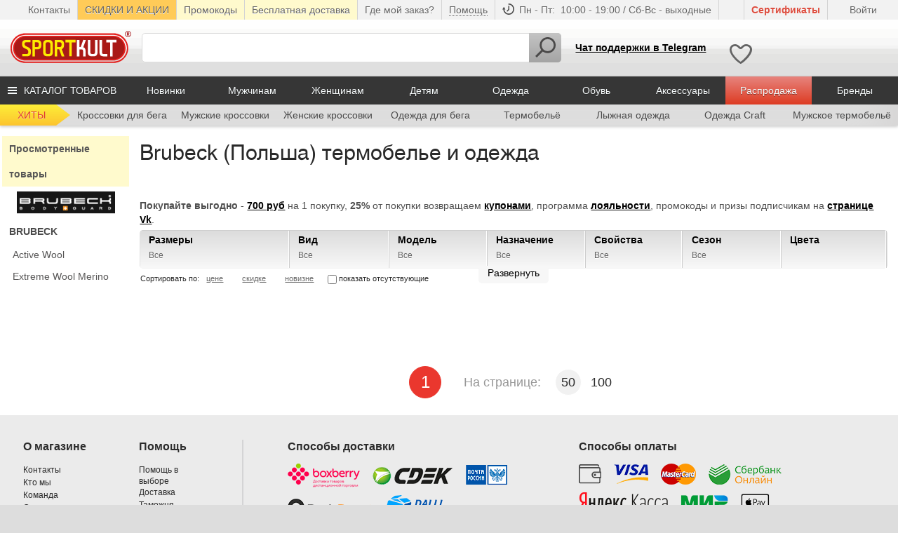

--- FILE ---
content_type: text/html; charset=UTF-8
request_url: https://www.sportkult.ru/brands/brubeck/
body_size: 35703
content:
<!DOCTYPE html PUBLIC "-//W3C//DTD HTML 4.01 Transitional//EN" "https://www.w3.org/TR/html4/loose.dtd"> <html lang="ru" dir="ltr" class="tpl-inner"> <head prefix="og: http://ogp.me/ns# fb: http://ogp.me/ns/fb# business: http://ogp.me/ns/business#">  
<title>Термобелье Brubeck 2020-2021 купить у официального дилера SportKult (Москва) </title> <meta http-equiv="Content-Type" content="text/html; charset=utf-8"/> <meta name="keywords" content="кроссовки бег одежда лыжи термобелье"/> <meta name="description" content="Brubeck / Брубек. Официальный сайт дилера с 2009 года. Крупнейший розничный магазин в Москве (1 мин. от м. Преображенская пл.) Качественное термобелье из Польши. Доставка бесплатно. " > <meta name='yandex-verification' content='51113f8580debea4'/> <link rel="apple-touch-icon" sizes="180x180" href="/apple-touch-icon.png"> <link rel="icon" type="image/png" href="/favicon-32x32.png" sizes="32x32"> <link rel="icon" type="image/png" href="/favicon-16x16.png" sizes="16x16"> <link rel="icon" type="image/png" sizes="512x512" href="/android-chrome-512x512.png"> <link rel="manifest" href="/manifest.json"> <link rel="mask-icon" href="/safari-pinned-tab.svg" color="#e41f1d"> <meta name="mobile-web-app-capable" content="yes"> <meta name="apple-mobile-web-app-capable" content="yes"> <meta name="application-name" content=""> <meta name="apple-mobile-web-app-title" content=""> <meta name="theme-color" content="#ffffff"> <meta name="msapplication-navbutton-color" content="#ffffff"> <meta name="apple-mobile-web-app-status-bar-style" content="black-translucent"> <meta name="msapplication-starturl" content="https://www.sportkult.ru"> <meta name="viewport" content="width=device-width, initial-scale=1, shrink-to-fit=no"> <script> if ('serviceWorker' in navigator) { window.addEventListener('load', function() { navigator.serviceWorker.register('/sw.js').then(function(registration) {}, function(err) {}); }); } </script> 
<!-- Yandex.Metrika counter -->
<script type="text/javascript" >
   var ymId = window.ymId = 240170;
   (function(m,e,t,r,i,k,a){m[i]=m[i]||function(){(m[i].a=m[i].a||[]).push(arguments)};
   m[i].l=1*new Date();k=e.createElement(t),a=e.getElementsByTagName(t)[0],k.async=1,k.src=r,a.parentNode.insertBefore(k,a)})
   (window, document, "script", "https://mc.yandex.ru/metrika/tag.js", "ym");

   ym(ymId, "init", {
        clickmap:true,
        trackLinks:true,
        accurateTrackBounce:true,
        webvisor:true,
        ecommerce:"dataLayer"
   });
</script>
<noscript><div><img src="https://mc.yandex.ru/watch/240170" style="position:absolute; left:-9999px;" alt="" /></div></noscript>
<!-- /Yandex.Metrika counter --><!-- begin of GA code -->
<script type="text/javascript">
    (function(i,s,o,g,r,a,m){i['GoogleAnalyticsObject']=r;i[r]=i[r]||function(){
    (i[r].q=i[r].q||[]).push(arguments)},i[r].l=1*new Date();a=s.createElement(o),
    m=s.getElementsByTagName(o)[0];a.async=1;a.src=g;m.parentNode.insertBefore(a,m)
    })(window,document,'script','https://www.google-analytics.com/analytics.js','ga');

    ga('create', 'UA-10452092-2', 'auto');
    ga('require', 'ec');
    ga('send', 'pageview');
    
    function GA_addProductToAction(product) {
        ga('ec:addProduct', {
            'id': product.id,
            'name': product.name,
            'category': product.category,
            'brand': product.brand,
            'variant': product.variant,
            'price': product.price,
            'quantity': product.qty
        });
    }
    
    function GA_addToCart(product) {
        GA_addProductToAction(product);
        ga('ec:setAction', 'add');
        // Send data using an event.
        ga('send', 'event', 'UX', 'click', 'add to cart');
        ga('send', 'pageview', '/buy');
    }
    
    function GA_orderFinished(products, checkout) {
        for (var i = 0; i < products.length; i++) {
            GA_addProductToAction(products[i]);
        }
        
        // User added a coupon at checkout.
        ga('ec:setAction', 'purchase', {
            'id': checkout.orderId,
            'affiliation': 'Website purchase',
            'revenue': checkout.productsAmount,
            'shipping': checkout.shipping,
            'coupon': checkout.coupon
        });
        // Send transaction data with initial pageview.
        ga('send', 'pageview');
    }
</script>
<!-- begin of GA code --><!-- begin of Mail.ru code -->
<script type="text/javascript">
var _tmr = window._tmr || (window._tmr = []);
_tmr.push({id: "2295382", type: "pageView", start: (new Date()).getTime()});
(function (d, w, id) {
if (d.getElementById(id)) return;
var ts = d.createElement("script"); ts.type = "text/javascript"; ts.async = true; ts.id = id;
ts.src = (d.location.protocol == "https:" ? "https:" : "http:") + "//top-fwz1.mail.ru/js/code.js";
var f = function () {var s = d.getElementsByTagName("script")[0]; s.parentNode.insertBefore(ts, s);};
if (w.opera == "[object Opera]") { d.addEventListener("DOMContentLoaded", f, false); } else { f(); }
})(document, window, "topmailru-code");
</script><noscript><div style="position:absolute;left:-10000px;">
<img src="//top-fwz1.mail.ru/counter?id=2295382;js=na" style="border:0;" height="1" width="1" alt="Рейтинг@Mail.ru" />
</div></noscript>
<!-- end of Mail.ru code -->
<!--LiveInternet counter--><script type="text/javascript"><!--
new Image().src = "//counter.yadro.ru/hit?r"+
escape(document.referrer)+((typeof(screen)=="undefined")?"":
";s"+screen.width+"*"+screen.height+"*"+(screen.colorDepth?
screen.colorDepth:screen.pixelDepth))+";u"+escape(document.URL)+
";"+Math.random();//--></script><!--/LiveInternet-->
    <link rel="stylesheet" href="/v2/css/style.min.css?v=1.58.13" type="text/css" media="screen"/>
    <script type="text/javascript">
        var DEBUG_MODE = 0;
        </script>
    <script type="text/javascript" src="/v2/js/blazy.min.js"></script>
    <script type="text/javascript" src="/v2/js/jquery/jquery.min.js"></script>
    <script charset="UTF-8" src="//cdn.sendpulse.com/9dae6d62c816560a842268bde2cd317d/js/push/ba14dda7d3d1791dcf48078b8608383b_1.js" async></script>
                <link rel="alternate" media="only screen and (max-width: 640px)" href="https://m.sportkult.ru/brands/brubeck/">
            <link rel="canonical" href="https://www.sportkult.ru/brands/brubeck/" />
            <!-- Google Tag Manager -->
        <script>(function(w,d,s,l,i){w[l]=w[l]||[];w[l].push({'gtm.start':
        new Date().getTime(),event:'gtm.js'});var f=d.getElementsByTagName(s)[0],
        j=d.createElement(s),dl=l!='dataLayer'?'&l='+l:'';j.async=true;j.src=
        'https://www.googletagmanager.com/gtm.js?id='+i+dl;f.parentNode.insertBefore(j,f);
        })(window,document,'script','dataLayer','GTM-KC8CFPJ');</script>
        <!-- End Google Tag Manager -->
            <!-- VK Pixel Code -->
        <script type="text/javascript">(window.Image ? (new Image()) : document.createElement('img')).src = 'https://vk.com/rtrg?p=VK-RTRG-167641-1okag';</script>
    <script type="text/javascript">
    $(function(){
        window.bLazy = new Blazy({container: '.page-content'});
    });
</script> </head>  <body  class="inner-layout ">  <!-- Google Tag Manager (noscript) --> <noscript><iframe src="https://www.googletagmanager.com/ns.html?id=GTM-KC8CFPJ" height="0" width="0" style="display:none;visibility:hidden"></iframe></noscript> <!-- End Google Tag Manager (noscript) -->  <div id="wrap"> <div id="header"> <div class="top"> <div class="left"> <div id="geoWidget"> <p class="top-sep top-tips no-left-botder session-id"></p>  <p class="header__delivery no-left-botder"> <a href="/pages/contacts">Контакты</a> </p> <p class="header__delivery delivery-menu-item" style="background: #ffcb58!important;"> <a href="/pages/discounts">СКИДКИ И АКЦИИ</a> </p> <p class="header__delivery delivery-menu-item"> <a href="/pages/promocodes">Промокоды</a> </p> <p class="header__delivery delivery-menu-item"> <a href="/pages/delivery">Бесплатная доставка</a> </p> <p class="header__delivery where-is-my-order-item"> <a href="/shop/orders/info">Где мой заказ?</a> </p> <div class="help"> <p class="header__help"> <a href="" class="header__help-link"> <span>Помощь</span> </a> </p> <ul class="help__list help__list_left"> <li class="help__item"><a href="/pages/help" class="help__link">Помощь в выборе</a></li> <li class="help__item"><a href="/pages/discounts" class="help__link">Система скидок</a></li> <li class="help__item"><a href="/pages/change" class="help__link">Возврат</a></li> <li class="help__item"><a href="/pages/delivery" class="help__link">Доставка</a></li> <li class="help__item"><a href="/pages/pay" class="help__link">Способы оплаты</a></li> <li class="help__item"> <li class="help__item"><a href="/faq" class="help__link">Вопросы и ответы</a></li> </ul> </div> <div class="working-hours"> <p> <span class="working-hours-text"> Пн - Пт:  10:00 - 19:00  / Сб-Вс - выходные </span> </p> </div> </div>  <!-- remind Form Box --> <div class="popupbox" id="remindform"> <div class="arrow top"><i></i></div> <div class="inner"> <p class="center hh2">Восстановление пароля</p> <div class="form"> <form enctype="application/x-www-form-urlencoded" action="/shop/customers/remind-ajax" id="remind_ajax" method="post"> <div class="field"> <input type="email" placeholder="Ваша электронная почта" class="inp email-auto-save" name="email" id="lmail" value="" required="required"> </div> <div class="btn"> <input type="submit" name="remind" class="submit" value="Выслать новый пароль"> </div> </form> </div> </div> </div> <!-- Login Form Box --> <div class="popupbox" id="loginform"> <div class="arrow top"><i></i></div> <div class="inner"> <div class="dynamic_content type1 act"> <p class="hh2">Войти на сайт</p> <p class="login"><a href="#" class="reglink" id="popupRegLink" rel="log" data-pos="6">Зарегистрироваться</a></p> </div> <div class="dynamic_content type2"> <p class="center hh2"> Емэйл <span class="email-auto-save-text"></span> уже используется </p> <p class="center">Вы можете <a href="#" class="reglink" id="popupRegLink2" rel="log" data-pos="5">зарегистрироваться</a> используя другой емэйл или войти используя этот</p> </div> <div class="dynamic_content type3"> <p class="center hh2">Вы успешно зарегистрированы</p> <p class="center">Для входа на сайт используйте пароль <br>высланный на <span class="email-auto-save-text"></span></p> </div> <div class="dynamic_content type4"> <p class="center hh2">На емэйл <span class="email-auto-save-text"></span> выслан новый пароль</p> </div> <div class="dynamic_content type6"> <p class="center hh2"> Проверка завершилась неудачей, пожалуйста попробуйте позже </p> </div> <div class="dynamic_content type5 password-outdated-wrapper"> <p class="center hh2">Срок действия пароля истек!</p> <p class="center password-outdated-msg"></p> <p class="center"><a href="/shop/customers/set-new-password/" class="">Перейти к сбросу пароля</a></p> </div> <div class="form"> <form enctype="application/x-www-form-urlencoded" action="/shop/customers/login-ajax" id="login_ajax" method="post"> <div class="field"> <input type="email" placeholder="Ваша электронная почта" class="inp email-auto-save" name="login" id="lmail1" value="" required="required"> </div> <div class="field"> <input type="password" placeholder="Пароль" class="inp" name="password" id="lpass" value="" required="required"> </div> <div class="btn"> <label for="foreign"><input type="checkbox" id="foreign" value="1"> чужой компьютер</label> <input type="submit" name="submit" class="submit" value="Войти"> <p><a href="#" class="vremind">Восстановление пароля</a></p> </div> </form> </div> </div> </div> <!-- END Login Form Box --> <!-- Registration Form Box --> <div class="popupbox" id="regform"> <div class="arrow top"><i></i></div> <div class="inner"> <div class="usertotal"> <p>Зарегистрировано более 32 000 покупателей</p> </div> <p class="hh2">Регистрация на сайте</p> <p class="login"><a href="#" class="reglink" id="popupLoginLink" rel="log" data-pos="5">Войти</a></p> <div class="form"> <form enctype="application/x-www-form-urlencoded" action="/shop/customers/reg-ajax" id="reg_ajax" method="post"> <div class="field"> <input type="email" placeholder="Ваша электронная почта" class="inp email-auto-save" name="email" id="lmail2" value="" required="required"> </div> <p class="descript">Гарантия конфиденциальности и <strong>отсутствие спама</strong>.</p> <label class="terms-registration-wrapper"> <input class="terms-registration-checkbox" type="checkbox" value="1" checked="checked"> Настоящим подтверждаю, что я ознакомлен и согласен с условиями политики конфиденциальности и согласен на передачу и обработку персональных данных.<br> <a href="/pages/privacy" target="_blank">Узнать больше</a> </label> <script type="text/javascript"> $(function () { $('#vlogin').on('click', function() { if(typeof grecaptcha === 'undefined' || !grecaptcha) { var head = document.getElementsByTagName('head')[0]; var script = document.createElement('script'); script.type = 'text/javascript'; script.src = 'https://www.google.com/recaptcha/api.js?render=6Ldh1GEUAAAAAA4gqQSHetngf-kNXlk-7qjXbfB9'; head.appendChild(script); }; }); $('#popupRegLink, .addToCart .vreg').on('click', function() { grecaptcha.ready(function() { grecaptcha.execute('6Ldh1GEUAAAAAA4gqQSHetngf-kNXlk-7qjXbfB9', {action: 'action_name'}) .then(function(token) { $('#reg_ajax').append('<input type="hidden" name="g-recaptcha-response" value="' + token + '"/>'); }); }); }); }); </script> <div class="btn"> <input type="submit" name="submit" class="submit" value="Зарегистрироваться"> </div> <div class="clr"></div> </form> </div> </div> </div> <!-- END Registration Form Box --> <div id="mesbox" class="popupbox" style="position:absolute;"> <div class="arrow bottom"><i></i></div> <div class="inner"> <p class="center hh2">Поздравляем! Вы получили накопительную скидку!</p> <p class="center">Для сохранения скидки, <strong>в течении 24 часов </strong> проследуйте инструкциям, высланным на <span class="email-auto-save-text">ваш email</span>. </p> <div class="form"> <form enctype="application/x-www-form-urlencoded" action="/shop/customers/login" id="fenter_up" method="post"> <div class="btn"> <input type="submit" name="remind" class="submit" value="Хорошо" onclick="$('.popup-overflow').click();window.location.reload(); return false;"> </div> </form> </div> </div> </div>  <div class="login_site"> <div class="auth"> <a href="#" id="vlogin">Войти</a> </div> </div>  <a href="/catalog/podarochnye-sertifikaty-sportkult/" class="discounts-link gift-certificates">Cертификаты</a> </div> </div> <div class="float__wrapper"> <a class="logo" href="/"></a>
<div class="search-main">  <form action="" method="GET" id="asform"> <input type="text" name="str" id="asearch" class="inp" value=""/> <a onClick="javascript:return false;" class="btn"><span class="btn__icon"></span></a> </form> <script>   var sbRegionId = "";
  var sbUserId = "";
  var sbSegmentId = "";
  var sbScript = document.createElement("script");
  sbScript.src = "https://cdn2.searchbooster.net/scripts/widget/e11da2b5-0b6d-4b7e-99ff-76a8e2eb1b29/main.js";
  sbScript.setAttribute("data-sb-init-script", 1);
  sbScript.async = true;
  document.body.appendChild(sbScript); </script> </div> <div class="time__protection"> <div class="time"> <!-- Box Call Me -->
<a href="https://t.me/SportKult_bot" class="telegram phone">Чат поддержки в Telegram</a>
<!-- END Box Call Me --> </div> <!--<div class="protection"> <a href="#gurant" class="gurant__link">Защита<br>покупателя</a> </div>--> <div class="protection wish-block  "> <a href="/shop/favorit/list"></a> </div> </div> <div id="cart_block" class="desktop"></div> </div> </div> <div class="main-menu">  <div id="oe_overlay" class="oe_overlay"></div> <ul id="oe_menu" class="oe_menu"> <!-- catalog full --> <li class="catalog-full"> <a class="oe_menu-link" href="/catalog/">КАТАЛОГ ТОВАРОВ</a> <div> <div class="oe_menu-wrap">  <ul>  <li class="oe_heading cat_169 "> <a class="oe_menu-link" href="/catalog/muzhchinam/">Мужчинам</a> </li>  <li class="cat_174 level2"> <a class="oe_menu-link" href="/catalog/muzhskaya-sportivnaya-odezhda-dlya-muzhchin/">ОДЕЖДА</a> </li>  <li class="cat_219 level3"> <a class="oe_menu-link" href="/catalog/sportivnye-puhoviki-muzhskie/">Пуховики</a> </li>  <li class="cat_207 level3"> <a class="oe_menu-link" href="/catalog/sportivnye-kostyumy-muzhskie/">Костюмы и комбезы</a> </li>  <li class="cat_208 level3"> <a class="oe_menu-link" href="/catalog/sportivnye-kurtki-muzhskie/">Куртки и ветровки</a> </li>  <li class="cat_220 level3"> <a class="oe_menu-link" href="/catalog/sportivnye-tolstovki-muzhskie/">Толстовки и джемперы</a> </li>  <li class="cat_216 level3"> <a class="oe_menu-link" href="/catalog/zhiletki-sportivnye-muzhskie/">Жилеты и безрукавки</a> </li>  <li class="cat_210 level3"> <a class="oe_menu-link" href="/catalog/sportivnye-futbolki-muzhskie/">Футболки и майки</a> </li>  <li class="cat_218 level3"> <a class="oe_menu-link" href="/catalog/sportivnye-kepki-bejsbolki-muzhskie/">Кепки и бейсболки</a> </li>  <li class="cat_213 level3"> <a class="oe_menu-link" href="/catalog/sportivnye-shapki-muzhskie/">Шапки и повязки</a> </li>  <li class="cat_214 level3"> <a class="oe_menu-link" href="/catalog/sportivnye-perchatki-muzhskie/">Перчатки и варежки</a> </li>  <li class="cat_209 level3"> <a class="oe_menu-link" href="/catalog/sportivnye-shtany-bryuki-muzhskie/">Штаны и брюки</a> </li>  <li class="cat_217 level3"> <a class="oe_menu-link" href="/catalog/muzhskie-sportivnye-tajtsy-kapri/">Тайтсы и капри</a> </li>  <li class="cat_211 level3"> <a class="oe_menu-link" href="/catalog/sportivnye-shorty-muzhskie/">Шорты и трусы</a> </li>  <li class="cat_215 level3"> <a class="oe_menu-link" href="/catalog/noski-sportivnye-muzhskie/">Носки и гольфы</a> </li>  <li class="cat_175 level2"> <a class="oe_menu-link" href="/catalog/termobele-muzhskoe/">Термобельё</a> </li>  <li class="cat_192 level2"> <a class="oe_menu-link" href="/catalog/muzhskaya-sportivnaya-obuv-dlya-muzhchin/">ОБУВЬ</a> </li>  <li class="cat_349 level3"> <a class="oe_menu-link" href="/catalog/sportivnye-botinki-muzhskie/">Ботинки</a> </li>  </ul>  <ul>  <li class="oe_heading cat_170 "> <a class="oe_menu-link" href="/catalog/zhenshchinam/">Женщинам</a> </li>  <li class="cat_226 level2"> <a class="oe_menu-link" href="/catalog/zhenskaya-sportivnaya-odezhda-dlya-zhenshchin/">ОДЕЖДА</a> </li>  <li class="cat_254 level3"> <a class="oe_menu-link" href="/catalog/sportivnye-kostyumy-zhenskie/">Костюмы и комбезы</a> </li>  <li class="cat_255 level3"> <a class="oe_menu-link" href="/catalog/sportivnye-kurtki-zhenskie/">Куртки и ветровки</a> </li>  <li class="cat_266 level3"> <a class="oe_menu-link" href="/catalog/sportivnye-puhoviki-zhenskie/">Пуховики</a> </li>  <li class="cat_257 level3"> <a class="oe_menu-link" href="/catalog/sportivnye-futbolki-zhenskie/">Футболки</a> </li>  <li class="cat_256 level3"> <a class="oe_menu-link" href="/catalog/sportivnye-shtany-bryuki-zhenskie/">Штаны и брюки</a> </li>  <li class="cat_258 level3"> <a class="oe_menu-link" href="/catalog/sportivnye-shorty-zhenskie/">Шорты и юбки</a> </li>  <li class="cat_259 level3"> <a class="oe_menu-link" href="/catalog/sportivnye-shapki-zhenskie/">Шапки и повязки</a> </li>  <li class="cat_260 level3"> <a class="oe_menu-link" href="/catalog/perchatki-sportivnye-zhenskie/">Перчатки и варежки</a> </li>  <li class="cat_261 level3"> <a class="oe_menu-link" href="/catalog/sportivnye-noski-zhenskie/">Носки и гольфы</a> </li>  <li class="cat_262 level3"> <a class="oe_menu-link" href="/catalog/sportivnye-zhiletki-zhenskie/">Жилеты и безрукавки</a> </li>  <li class="cat_263 level3"> <a class="oe_menu-link" href="/catalog/sportivnye-kapri-tajtsy-zhenskie/">Тайтсы и капри</a> </li>  <li class="cat_265 level3"> <a class="oe_menu-link" href="/catalog/sportivnye-tolstovki-dzhempery-zhenskie/">Толстовки и джемперы</a> </li>  <li class="cat_264 level3"> <a class="oe_menu-link" href="/catalog/kepki-zhenskie-sportivnye/">Кепки и бейсболки</a> </li>  <li class="cat_267 level3"> <a class="oe_menu-link" href="/catalog/sportivnye-topy-majki-zhenskie/">Майки и топы</a> </li>  <li class="cat_317 level3"> <a class="oe_menu-link" href="/catalog/sportivnye-trusy-zhenskie/">Трусы</a> </li>  <li class="cat_227 level2"> <a class="oe_menu-link" href="/catalog/termobele-zhenskoe/">Термобельё</a> </li>  <li class="cat_242 level2"> <a class="oe_menu-link" href="/catalog/zhenskaya-sportivnaya-obuv-dlya-zhenshchin/">ОБУВЬ</a> </li>  </ul>  <ul>  <li class="oe_heading cat_1 "> <a class="oe_menu-link" href="/catalog/sportivnaya-odezhda-internet-magazin/">Одежда</a> </li>  <li class="cat_2 level2"> <a class="oe_menu-link" href="/catalog/termobele/">Термобельё</a> </li>  <li class="cat_302 level3"> <a class="oe_menu-link" href="/catalog/sportivnye-puhoviki/">Пуховики</a> </li>  <li class="cat_166 level3"> <a class="oe_menu-link" href="/catalog/sportivnye-kostyumy-internet-magazin/">Костюмы и комбезы</a> </li>  <li class="cat_65 level3"> <a class="oe_menu-link" href="/catalog/sportivnye-kurtki/">Куртки и ветровки</a> </li>  <li class="cat_114 level3"> <a class="oe_menu-link" href="/catalog/sportivnye-shtany/">Штаны и брюки</a> </li>  <li class="cat_299 level3"> <a class="oe_menu-link" href="/catalog/sportivnye-zhiletki-bezrukavki/">Жилетки и безрукавки</a> </li>  <li class="cat_66 level3"> <a class="oe_menu-link" href="/catalog/sportivnye-kofty-hudi-tolstovki/">Толстовки и джемперы</a> </li>  <li class="cat_296 level3"> <a class="oe_menu-link" href="/catalog/sportivnye-perchatki-varezhki/">Перчатки и варежки</a> </li>  <li class="cat_300 level3"> <a class="oe_menu-link" href="/catalog/sportivnye-kapri-tajtsy/">Тайтсы и капри</a> </li>  <li class="cat_301 level3"> <a class="oe_menu-link" href="/catalog/sportivnye-kepki-bejsbolki/">Кепки и бейсболки</a> </li>  <li class="cat_304 level3"> <a class="oe_menu-link" href="/catalog/sportivnye-majki-topy/">Майки и топы</a> </li>  <li class="cat_116 level3"> <a class="oe_menu-link" href="/catalog/sportivnye-shapki/">Шапки и повязки</a> </li>  <li class="cat_113 level3"> <a class="oe_menu-link" href="/catalog/sportivnye-futbolki/">Футболки</a> </li>  <li class="cat_294 level3"> <a class="oe_menu-link" href="/catalog/sportivnye-shorty-yubki/">Шорты и юбки</a> </li>  <li class="cat_117 level3"> <a class="oe_menu-link" href="/catalog/sportivnye-noski/">Носки и гольфы</a> </li>  <li class="cat_344 level3"> <a class="oe_menu-link" href="/catalog/sportivnye-trusy/">Трусы</a> </li>  </ul>  <ul>  <li class="oe_heading cat_11 "> <a class="oe_menu-link" href="/catalog/sportivnaya-obuv-internet-magazin/">Обувь</a> </li>  <li class="cat_140 level3"> <a class="oe_menu-link" href="/catalog/krossovki-dlya-bega-zimoj/">Зимн. бег / внедорожники</a> </li>  <li class="cat_81 level3"> <a class="oe_menu-link" href="/catalog/marafonki/">Марафонки</a> </li>  <li class="cat_308 level3"> <a class="oe_menu-link" href="/catalog/sportivnye-krossovki/">Кроссовки</a> </li>  <li class="cat_309 level3"> <a class="oe_menu-link" href="/catalog/sportivnye-shipovki/">Шиповки</a> </li>  <li class="cat_310 level3"> <a class="oe_menu-link" href="/catalog/sportivnye-butsy/">Бутсы</a> </li>  <li class="cat_14 level3"> <a class="oe_menu-link" href="/catalog/sportivnye-shlepancy/">Шлепанцы</a> </li>  <li class="cat_354 level3"> <a class="oe_menu-link" href="/catalog/sportivnye-botinki/">Ботинки</a> </li>  <li class="cat_20 level2"> <a class="oe_menu-link" href="/catalog/stelki-shnurki-shipy-dlya-sportivnyh-krossovok-i-shipovok/">АКСЕССУАРЫ</a> </li>  <li class="cat_882 level2"> <a class="oe_menu-link" href="/catalog/shipovki-dlya-orientirovaniya/">Ориентирование</a> </li>  </ul>  <ul>  <li class="oe_heading cat_812 "> <a class="oe_menu-link" href="/catalog/sportivnyi-inventar/">Инвентарь</a> </li>  <li class="cat_565 level2"> <a class="oe_menu-link" href="/catalog/turisticheskoe-snaryazhenie/">Туристическое снаряжение</a> </li>  <li class="cat_568 level3"> <a class="oe_menu-link" href="/catalog/spalnye-meshki/">Спальники</a> </li>  <li class="cat_567 level3"> <a class="oe_menu-link" href="/catalog/skandinavskie-palki/">Палки для с/ходьбы</a> </li>  <li class="cat_566 level3"> <a class="oe_menu-link" href="/catalog/trekkingovye-palki/">Палки треккинговые</a> </li>  <li class="cat_569 level3"> <a class="oe_menu-link" href="/catalog/turisticheskie-ryukzaki/">Рюкзаки</a> </li>  <li class="cat_570 level3"> <a class="oe_menu-link" href="/catalog/turisticheskie-palatki/">Палатки</a> </li>  <li class="cat_571 level3"> <a class="oe_menu-link" href="/catalog/turisticheskie-kovriki/">Коврики туристические</a> </li>  <li class="cat_572 level3"> <a class="oe_menu-link" href="/catalog/dorozhnye-kosmetichki/">Косметички и холдеры</a> </li>  <li class="cat_573 level3"> <a class="oe_menu-link" href="/catalog/pohodnye-turisticheskie-aptechki/">Аптечки походные</a> </li>  <li class="cat_575 level3"> <a class="oe_menu-link" href="/catalog/germomeshki/">Гермомешки</a> </li>  <li class="cat_579 level3"> <a class="oe_menu-link" href="/catalog/turisticheskie-flyagi/">Фляги</a> </li>  <li class="cat_581 level3"> <a class="oe_menu-link" href="/catalog/turisticheskie-aksessuary/">Прочее</a> </li>  <li class="cat_588 level2"> <a class="oe_menu-link" href="/catalog/lyzhnyj-inventar/">Лыжный инвентарь</a> </li>  <li class="cat_943 level2"> <a class="oe_menu-link" href="/catalog/velo-inventar/">Велосипедный инвентарь</a> </li>  </ul>  <ul>  <li class="oe_heading cat_842 "> <a class="oe_menu-link" href="/catalog/sportivnaya-ekipirovka-iz-evropy/">Новинки</a> </li>  <li class="oe_heading cat_171 "> <a class="oe_menu-link" href="/catalog/detyam/">Детям</a> </li>  <li class="oe_heading cat_138 "> <a class="oe_menu-link" href="/catalog/rasprodazha-sportivnoy-odezhdy-i-obuvi-skidki-30-75/">Распродажа</a> </li>  <li class="oe_heading cat_172 "> <a class="oe_menu-link" href="/catalog/vidy-sporta/">Вид спорта</a> </li>  <li class="oe_heading cat_88 "> <a class="oe_menu-link" href="/catalog/sportivnoe-pitanie-dlya-fitnesa-lyzh-bega/">Спортпитание</a> </li>  <li class="oe_heading cat_464 "> <a class="oe_menu-link" href="/catalog/podarochnye-sertifikaty-sportkult/">Подарочные сертификаты</a> </li>  </ul> <ul class="oe_menu-brand">  <li class="oe_heading">Бренды</li>  <li class="brand_122"> <a href="/brands/361degrees/">361</a> </li>  <li class="brand_147"> <a href="/brands/4f/">4F</a> </li>  <li class="brand_4"> <a href="/brands/adidas/">Adidas</a> </li>  <li class="brand_80"> <a href="/brands/alpina/">Alpina</a> </li>  <li class="brand_93"> <a href="/brands/alpine-pro/">Alpine Pro</a> </li>  <li class="brand_162"> <a href="/brands/altra/">Altra</a> </li>  <li class="brand_2"> <a href="/brands/asics/">Asics</a> </li>  <li class="brand_195"> <a href="/brands/assos/">Assos</a> </li>  <li class="brand_207"> <a href="/brands/bagheera/">Bagheera</a> </li>  <li class="brand_84"> <a href="/brands/bbb/">BBB</a> </li>  <li class="brand_189"> <a href="/brands/bergans/">Bergans</a> </li>  <li class="brand_33"> <a href="/brands/bjorn-daehlie/">Bjorn Daehlie</a> </li>  <li class="brand_181"> <a href="/brands/blackdiamond/">Black Diamond</a> </li>  <li class="brand_155"> <a href="/brands/blackroll/">Blackroll</a> </li>  <li class="brand_157"> <a href="/brands/brn/">Brn</a> </li>  <li class="brand_17"> <a href="/brands/brooks/">Brooks</a> </li>  <li class="brand_82"> <a href="/brands/brubeck/">Brubeck</a> </li>  <li class="brand_176"> <a href="/brands/burton/">Burton</a> </li>  <li class="brand_128"> <a href="/brands/casco/">Casco</a> </li>  <li class="brand_192"> <a href="/brands/castelli/">Castelli</a> </li>  <li class="brand_24"> <a href="/brands/cep/">Cep</a> </li>  <li class="brand_183"> <a href="/brands/cmp/">CMP</a> </li>  <li class="brand_104"> <a href="/brands/compressport/">Compressport</a> </li>  <li class="brand_158"> <a href="/brands/continental/">Continental</a> </li>  <li class="brand_1"> <a href="/brands/craft/">Craft</a> </li>  <li class="brand_188"> <a href="/brands/crazyidea/">Crazy Idea</a> </li>  <li class="brand_175"> <a href="/brands/crocs/">Crocs</a> </li>  <li class="brand_144"> <a href="/brands/didriksons/">Didriksons</a> </li>  <li class="brand_199"> <a href="/brands/dtswiss/">DT Swiss</a> </li>  <li class="brand_182"> <a href="/brands/dynafit/">Dynafit</a> </li>  <li class="brand_148"> <a href="/brands/ecco/">Ecco</a> </li>  <li class="brand_71"> <a href="/brands/falke/">Falke</a> </li>  <li class="brand_105"> <a href="/brands/fischer/">Fischer</a> </li>  <li class="brand_198"> <a href="/brands/fizik/">Fizik</a> </li>  <li class="brand_184"> <a href="/brands/fjallraven/">Fjällräven</a> </li>  <li class="brand_51"> <a href="/brands/garmin/">Garmin</a> </li>  <li class="brand_185"> <a href="/brands/gore-wear/">Gore Wear</a> </li>  <li class="brand_190"> <a href="/brands/gregory/">Gregory</a> </li>  <li class="brand_174"> <a href="/brands/hellyhansen/">Helly Hansen</a> </li>  <li class="brand_118"> <a href="/brands/high_peak/">High Peak</a> </li>  <li class="brand_48"> <a href="/brands/hoka/">Hoka One One</a> </li>  <li class="brand_19"> <a href="/brands/icebug/">Icebug</a> </li>  <li class="brand_145"> <a href="/brands/icepeak/">IcePeak</a> </li>  <li class="brand_65"> <a href="/brands/inov8/">Inov8</a> </li>  <li class="brand_62"> <a href="/brands/isostar/">Isostar</a> </li>  <li class="brand_146"> <a href="/brands/jackwolfskin/">Jack Wolfskin</a> </li>  <li class="brand_69"> <a href="/brands/joma/">Joma</a> </li>  <li class="brand_202"> <a href="/brands/julbo/">Julbo</a> </li>  <li class="brand_123"> <a href="/brands/kaiser-sport/">Kaiser Sport </a> </li>  <li class="brand_161"> <a href="/brands/kask/">Kask</a> </li>  <li class="brand_171"> <a href="/brands/keen/">Keen</a> </li>  <li class="brand_92"> <a href="/brands/kilpi/">Kilpi</a> </li>  <li class="brand_94"> <a href="/brands/kinetixx/">KinetiXx</a> </li>  <li class="brand_68"> <a href="/brands/kv/">Kv+</a> </li>  <li class="brand_115"> <a href="/brands/lasportiva/">La Sportiva</a> </li>  <li class="brand_178"> <a href="/brands/loeffler/">Loeffler</a> </li>  <li class="brand_201"> <a href="/brands/look/">Look</a> </li>  <li class="brand_187"> <a href="/brands/lowa/">Lowa</a> </li>  <li class="brand_179"> <a href="/brands/mammut/">Mammut</a> </li>  <li class="brand_167"> <a href="/brands/mavic/">Mavic</a> </li>  <li class="brand_100"> <a href="/brands/mico/">Mico</a> </li>  <li class="brand_3"> <a href="/brands/mizuno/">Mizuno</a> </li>  <li class="brand_164"> <a href="/brands/moax/">Moax</a> </li>  <li class="brand_142"> <a href="/brands/newbalance/">New Balance</a> </li>  <li class="brand_13"> <a href="/brands/nike/">Nike</a> </li>  <li class="brand_16"> <a href="/brands/noname/">Noname</a> </li>  <li class="brand_61"> <a href="/brands/nordski/">Nordski</a> </li>  <li class="brand_139"> <a href="/brands/nvii/">NVii</a> </li>  <li class="brand_151"> <a href="/brands/oakley/">Oakley</a> </li>  <li class="brand_20"> <a href="/brands/odlo/">Odlo</a> </li>  <li class="brand_206"> <a href="/brands/oland/">Oland</a> </li>  <li class="brand_143"> <a href="/brands/onrunnung/">On</a> </li>  <li class="brand_12"> <a href="/brands/one-way/">One Way</a> </li>  <li class="brand_160"> <a href="/brands/orca/">Orca</a> </li>  <li class="brand_203"> <a href="/brands/osprey/">Osprey</a> </li>  <li class="brand_169"> <a href="/brands/petzl/">Petzl</a> </li>  <li class="brand_6"> <a href="/brands/polar/">Polar</a> </li>  <li class="brand_170"> <a href="/brands/puma/">Puma</a> </li>  <li class="brand_173"> <a href="/brands/reebok/">Reebok</a> </li>  <li class="brand_153"> <a href="/brands/reusch/">Reusch</a> </li>  <li class="brand_197"> <a href="/brands/rockshox/">RockShox</a> </li>  <li class="brand_150"> <a href="/brands/rossignol/">Rossignol</a> </li>  <li class="brand_159"> <a href="/brands/rukka/">Rukka</a> </li>  <li class="brand_76"> <a href="/brands/salewa/">Salewa</a> </li>  <li class="brand_42"> <a href="/brands/salomon/">Salomon</a> </li>  <li class="brand_194"> <a href="/brands/santini/">Santini</a> </li>  <li class="brand_41"> <a href="/brands/saucony/">Saucony</a> </li>  <li class="brand_149"> <a href="/brands/scott/">Scott</a> </li>  <li class="brand_200"> <a href="/brands/selleitalia/">Selle Italia</a> </li>  <li class="brand_152"> <a href="/brands/shimano/">Shimano</a> </li>  <li class="brand_168"> <a href="/brands/silva/">Silva</a> </li>  <li class="brand_95"> <a href="/brands/silvini/">Silvini</a> </li>  <li class="brand_172"> <a href="/brands/speedo/">Speedo</a> </li>  <li class="brand_101"> <a href="/brands/sportful/">Sportful</a> </li>  <li class="brand_141"> <a href="/brands/sportident/">Sportident</a> </li>  <li class="brand_154"> <a href="/brands/spyder/">Spyder</a> </li>  <li class="brand_193"> <a href="/brands/sram/">Sram</a> </li>  <li class="brand_165"> <a href="/brands/Str8/">Str8</a> </li>  <li class="brand_34"> <a href="/brands/swix/">Swix</a> </li>  <li class="brand_156"> <a href="/brands/syncros/">Syncros</a> </li>  <li class="brand_117"> <a href="/brands/tatonka/">Tatonka</a> </li>  <li class="brand_177"> <a href="/brands/thule/">Thule</a> </li>  <li class="brand_54"> <a href="/brands/toko/">Toko</a> </li>  <li class="brand_133"> <a href="/brands/trimm/">Trimm</a> </li>  <li class="brand_140"> <a href="/brands/trimtex/">Trimtex</a> </li>  <li class="brand_45"> <a href="/brands/tyr/">Tyr</a> </li>  <li class="brand_70"> <a href="/brands/under-armour/">Under Armour</a> </li>  <li class="brand_60"> <a href="/brands/uvex/">Uvex</a> </li>  <li class="brand_137"> <a href="/brands/uyn/">UYN</a> </li>  <li class="brand_180"> <a href="/brands/vans/">Vans</a> </li>  <li class="brand_75"> <a href="/brands/viking/">Viking</a> </li>  <li class="brand_166"> <a href="/brands/viking-footwear/">Viking Footwear</a> </li>  <li class="brand_138"> <a href="/brands/vjsport/">VJ Sport</a> </li>  <li class="brand_186"> <a href="/brands/whistler/">Whistler</a> </li>  <li class="brand_191"> <a href="/brands/whoop/">Whoop</a> </li>  <li class="brand_127"> <a href="/brands/wildo/">Wildo</a> </li>  <li class="brand_50"> <a href="/brands/x-bionic/">X-Bionic</a> </li>  <li class="all-brands"> <a href="/brands/">Все бренды</a> </li>  </ul> </div> </div> </li> <!-- catalog full -->  <li class="cat_842 ">  <a class="oe_menu-link" href="/catalog/sportivnaya-ekipirovka-iz-evropy/">Новинки</a>  <div> <div class="oe_menu-wrap"> <ul class="catalog-category-column column-wo-caption">  <li class="cat_914  level2"> <a href="/catalog/sportivnaya-ekipirovka-novinki-49-24/" style="">Новинки 49.24</a> </li>  <li class="cat_915  level2"> <a href="/catalog/sportivnaya-ekipirovka-novinki-50-24/" style="">Новинки 50.24</a> </li>  <li class="cat_916  level2"> <a href="/catalog/sportivnaya-ekipirovka-novinki-51-24/" style="">Новинки 51.24</a> </li>  <li class="cat_918  level2"> <a href="/catalog/sportivnaya-ekipirovka-novinki-52-24/" style="">Новинки 52.24</a> </li>  <li class="cat_919  level2"> <a href="/catalog/sportivnaya-ekipirovka-novinki-53-24/" style="">Новинки 53.24</a> </li>  <li class="cat_920  level2"> <a href="/catalog/sportivnaya-ekipirovka-novinki-01-25/" style="">Новинки 01.25</a> </li>  <li class="cat_921  level2"> <a href="/catalog/sportivnaya-ekipirovka-novinki-02-25/" style="">Новинки 02.25</a> </li>  <li class="cat_922  level2"> <a href="/catalog/sportivnaya-ekipirovka-novinki-03-25/" style="">Новинки 03.25</a> </li>  <li class="cat_923  level2"> <a href="/catalog/sportivnaya-ekipirovka-novinki-04-25/" style="">Новинки 04.25</a> </li>  <li class="cat_924  level2"> <a href="/catalog/sportivnaya-ekipirovka-novinki-05-25/" style="">Новинки 05.25</a> </li>  <li class="cat_927  level2"> <a href="/catalog/sportivnaya-ekipirovka-novinki-06-25/" style="">Новинки 06.25</a> </li>  <li class="cat_929  level2"> <a href="/catalog/sportivnaya-ekipirovka-novinki-07-25/" style="">Новинки 07.25</a> </li>  <li class="cat_930  level2"> <a href="/catalog/sportivnaya-ekipirovka-novinki-08-25/" style="">Новинки 08.25</a> </li>  <li class="cat_932  level2"> <a href="/catalog/sportivnaya-ekipirovka-novinki-09-25/" style="">Новинки 09.25</a> </li>  <li class="cat_933  level2"> <a href="/catalog/sportivnaya-ekipirovka-novinki-10-25/" style="">Новинки 10.25</a> </li>  <li class="cat_934  level2"> <a href="/catalog/sportivnaya-ekipirovka-novinki-11-25/" style="">Новинки 11.25</a> </li>  <li class="cat_935  level2"> <a href="/catalog/sportivnaya-ekipirovka-novinki-12-25/" style="">Новинки 12.25</a> </li>  <li class="cat_936  level2"> <a href="/catalog/sportivnaya-ekipirovka-novinki-13-25/" style="">Новинки 13.25</a> </li>  <li class="cat_937  level2"> <a href="/catalog/sportivnaya-ekipirovka-novinki-14-25/" style="">Новинки 14.25</a> </li>  <li class="cat_948  level2"> <a href="/catalog/sportivnaya-ekipirovka-novinki-15-25/" style="">Новинки 15.25</a> </li>  <li class="cat_954  level2"> <a href="/catalog/sportivnaya-ekipirovka-novinki-16-25/" style="">Новинки 16.25</a> </li>  <li class="cat_956  level2"> <a href="/catalog/sportivnaya-ekipirovka-novinki-17-25/" style="">Новинки 17.25</a> </li>  <li class="cat_963  level2"> <a href="/catalog/sportivnaya-ekipirovka-novinki-18-25/" style="">Новинки 18.25</a> </li>  <li class="cat_964  level2"> <a href="/catalog/sportivnaya-ekipirovka-novinki-19-25/" style="">Новинки 19.25</a> </li>  <li class="cat_968  level2"> <a href="/catalog/sportivnaya-ekipirovka-novinki-20-25/" style="">Новинки 20.25</a> </li>  <li class="cat_971  level2"> <a href="/catalog/sportivnaya-ekipirovka-novinki-21-25/" style="">Новинки 21.25</a> </li>  <li class="cat_974  level2"> <a href="/catalog/sportivnaya-ekipirovka-novinki-22-25/" style="">Новинки 22.25</a> </li>  <li class="cat_975  level2"> <a href="/catalog/sportivnaya-ekipirovka-novinki-23-25/" style="">Новинки 23.25</a> </li>  <li class="cat_976  level2"> <a href="/catalog/sportivnaya-ekipirovka-novinki-24-25/" style="">Новинки 24.25</a> </li>  <li class="cat_977  level2"> <a href="/catalog/sportivnaya-ekipirovka-novinki-25-25/" style="">Новинки 25.25</a> </li> </ul><ul class="catalog-category-column column-wo-caption"> <li class="cat_979  level2"> <a href="/catalog/sportivnaya-ekipirovka-novinki-26-25/" style="">Новинки 26.25</a> </li>  <li class="cat_980  level2"> <a href="/catalog/sportivnaya-ekipirovka-novinki-27-25/" style="">Новинки 27.25</a> </li>  <li class="cat_981  level2"> <a href="/catalog/sportivnaya-ekipirovka-novinki-28-25/" style="">Новинки 28.25</a> </li>  <li class="cat_982  level2"> <a href="/catalog/sportivnaya-ekipirovka-novinki-29-25/" style="">Новинки 29.25</a> </li>  <li class="cat_984  level2"> <a href="/catalog/sportivnaya-ekipirovka-novinki-30-25/" style="">Новинки 30.25</a> </li>  <li class="cat_985  level2"> <a href="/catalog/sportivnaya-ekipirovka-novinki-31-25/" style="">Новинки 31.25</a> </li>  <li class="cat_986  level2"> <a href="/catalog/sportivnaya-ekipirovka-novinki-32-25/" style="">Новинки 32.25</a> </li>  <li class="cat_987  level2"> <a href="/catalog/sportivnaya-ekipirovka-novinki-33-25/" style="">Новинки 33.25</a> </li>  <li class="cat_995  level2"> <a href="/catalog/sportivnaya-ekipirovka-novinki-34-25/" style="">Новинки 34.25</a> </li>  <li class="cat_996  level2"> <a href="/catalog/sportivnaya-ekipirovka-novinki-35-25/" style="">Новинки 35.25</a> </li>  <li class="cat_998  level2"> <a href="/catalog/sportivnaya-ekipirovka-novinki-36-25/" style="">Новинки 36.25</a> </li>  <li class="cat_999  level2"> <a href="/catalog/sportivnaya-ekipirovka-novinki-37-25/" style="">Новинки 37.25</a> </li>  <li class="cat_1000  level2"> <a href="/catalog/sportivnaya-ekipirovka-novinki-38-25/" style="">Новинки 38.25</a> </li>  <li class="cat_1002  level2"> <a href="/catalog/sportivnaya-ekipirovka-novinki-39-25/" style="">Новинки 39.25</a> </li>  <li class="cat_1006  level2"> <a href="/catalog/sportivnaya-ekipirovka-novinki-40-25/" style="">Новинки 40.25</a> </li>  <li class="cat_1007  level2"> <a href="/catalog/sportivnaya-ekipirovka-novinki-41-25/" style="">Новинки 41.25</a> </li>  <li class="cat_1008  level2"> <a href="/catalog/sportivnaya-ekipirovka-novinki-42-25/" style="">Новинки 42.25</a> </li>  <li class="cat_1009  level2"> <a href="/catalog/sportivnaya-ekipirovka-novinki-43-25/" style="">Новинки 43.25</a> </li>  <li class="cat_1010  level2"> <a href="/catalog/sportivnaya-ekipirovka-novinki-01-26/" style="">Новинки 01.26</a> </li>  <li class="cat_1011  level2"> <a href="/catalog/sportivnaya-ekipirovka-novinki-02-26/" style="">Новинки 02.26</a> </li>  </ul> </div> </div>  </li>  <li class="cat_169 ">  <a class="oe_menu-link" href="/catalog/muzhchinam/">Мужчинам</a>  <div> <div class="oe_menu-wrap"> <ul class="catalog-category-column ">  <li class="cat_174 catalog-caption-row level2"> <a href="/catalog/muzhskaya-sportivnaya-odezhda-dlya-muzhchin/" style="">ОДЕЖДА</a> </li>  <li class="cat_175  level2"> <a href="/catalog/termobele-muzhskoe/" style="">Термобельё</a> </li>  <li class="cat_176  level2"> <a href="/catalog/muzhskaya-lyzhnaya-odezhda/" style="">Лыжная</a> </li>  <li class="cat_177  level2"> <a href="/catalog/muzhskaya-odezhda-dlya-bega/" style="">Беговая</a> </li>  <li class="cat_180  level2"> <a href="/catalog/muzhskaya-odezhda-dlya-fitnesa/" style="">Фитнес</a> </li>  <li class="cat_179  level2"> <a href="/catalog/muzhskaya-gornolyzhnaya-odezhda/" style="">Горнолыжная</a> </li>  <li class="cat_178  level2"> <a href="/catalog/veloodezhda-dlya-muzhchin/" style="">Велоодежда</a> </li>  <li class="cat_181  level2"> <a href="/catalog/volejbolnaya-forma-muzhskaya/" style="">Волейбольная</a> </li>  <li class="cat_188  level2"> <a href="/catalog/muzhskie-kimono-i-triko-dlya-borby/" style="">Единоборства</a> </li>  <li class="cat_191  level2"> <a href="/catalog/muzhskaya-kompressionnaya-odezhda/" style="">Компрессионная</a> </li>  <li class="cat_348  level2"> <a href="/catalog/odezhda-muzhskaya-dlya-plavaniya/" style="">Плавание</a> </li> </ul><ul class="catalog-category-column "> <li class="cat_192 catalog-caption-row level2"> <a href="/catalog/muzhskaya-sportivnaya-obuv-dlya-muzhchin/" style="">ОБУВЬ</a> </li>  <li class="cat_193  level2"> <a href="/catalog/krossovki-begovye-muzhskie/" style="">Беговая обувь</a> </li>  <li class="cat_195  level2"> <a href="/catalog/volejbolnye-krossovki-muzhskie/" style="">Волейбольная обувь</a> </li>  <li class="cat_196  level2"> <a href="/catalog/muzhskie-futbolnye-butsy/" style="">Футбольная обувь</a> </li>  <li class="cat_200  level2"> <a href="/catalog/tennisnye-krossovki-muzhskie/" style="">Теннисная обувь</a> </li>  <li class="cat_204  level2"> <a href="/catalog/borcovki-muzhskie/" style="">Обувь для единоборств</a> </li>  <li class="cat_538  level2"> <a href="/catalog/muzhskaya-snoubordicheskaya-odezhda/" style="">Сноубордическая одежда мужская</a> </li>  </ul> </div> </div>  </li>  <li class="cat_170 ">  <a class="oe_menu-link" href="/catalog/zhenshchinam/">Женщинам</a>  <div> <div class="oe_menu-wrap"> <ul class="catalog-category-column ">  <li class="cat_226 catalog-caption-row level2"> <a href="/catalog/zhenskaya-sportivnaya-odezhda-dlya-zhenshchin/" style="">ОДЕЖДА</a> </li>  <li class="cat_227  level2"> <a href="/catalog/termobele-zhenskoe/" style="">Термобельё</a> </li>  <li class="cat_228  level2"> <a href="/catalog/zhenskaya-lyzhnaya-odezhda/" style="">Лыжная</a> </li>  <li class="cat_229  level2"> <a href="/catalog/zhenskaya-odezhda-dlya-bega/" style="">Беговая</a> </li>  <li class="cat_232  level2"> <a href="/catalog/odezhda-dlya-fitnesa-dlya-zhenshchin/" style="">Фитнес</a> </li>  <li class="cat_231  level2"> <a href="/catalog/zhenskaya-gornolyzhnaya-odezhda/" style="">Горнолыжная</a> </li>  <li class="cat_233  level2"> <a href="/catalog/volejbolnaya-forma-zhenskaya/" style="">Волейбольная</a> </li>  <li class="cat_341  level2"> <a href="/catalog/veloodezhda-dlya-zhenshchin/" style="">Велоодежда</a> </li>  <li class="cat_241  level2"> <a href="/catalog/zhenskaya-kompressionnaya-odezhda/" style="">Компрессионная</a> </li>  <li class="cat_350  level2"> <a href="/catalog/odezhda-dlya-plavaniya-zhenskaya/" style="">Плавание</a> </li> </ul><ul class="catalog-category-column "> <li class="cat_242 catalog-caption-row level2"> <a href="/catalog/zhenskaya-sportivnaya-obuv-dlya-zhenshchin/" style="">ОБУВЬ</a> </li>  <li class="cat_342  level2"> <a href="/catalog/zhenskie-krossovki-dlya-bega/" style="">Беговая обувь</a> </li>  <li class="cat_245  level2"> <a href="/catalog/zhenskie-volejbolnye-krossovki/" style="">Волейбольная обувь</a> </li>  <li class="cat_249  level2"> <a href="/catalog/zhenskie-tennisnye-krossovki/" style="">Теннисная обувь</a> </li>  <li class="cat_543  level2"> <a href="/catalog/zhenskaya-snoubordicheskaya-odezhda/" style="">Сноубордическая одежда женская</a> </li>  </ul> </div> </div>  </li>  <li class="cat_171 ">  <a class="oe_menu-link" href="/catalog/detyam/">Детям</a>  <div> <div class="oe_menu-wrap"> <ul class="catalog-category-column ">  <li class="cat_273 catalog-caption-row level2"> <a href="/catalog/detskaya-sportivnaya-odezhda-dlya-detej/" style="">ОДЕЖДА</a> </li>  <li class="cat_70  level2"> <a href="/catalog/detskoe-termobele/" style="">Термобельё</a> </li>  <li class="cat_437  level2"> <a href="/catalog/detskie-termonoski/" style="">Термоноски</a> </li>  <li class="cat_274  level2"> <a href="/catalog/detskaya-lyzhnaya-odezhda/" style="">Лыжная</a> </li>  <li class="cat_275  level2"> <a href="/catalog/detskaya-odezhda-dlya-bega/" style="">Беговая</a> </li>  <li class="cat_283  level2"> <a href="/catalog/detskaya-sportivnaya-obuv-dlya-detej/" style="font-weight: 600; color: black;">ОБУВЬ</a> </li>  </ul> </div> </div>  </li>  <li class="cat_1 ">  <a class="oe_menu-link" href="/catalog/sportivnaya-odezhda-internet-magazin/">Одежда</a>  <div> <div class="oe_menu-wrap"> <ul class="catalog-category-column column-wo-caption">  <li class="cat_80  level2"> <a href="/catalog/novinki-sportivnoy-odezhdy/" style="font-weight: 600; color: green;">Новинки</a> </li>  <li class="cat_2  level2"> <a href="/catalog/termobele/" style="">Термобельё</a> </li>  <li class="cat_320  level2"> <a href="/catalog/lyzhnaya-odezhda/" style="">Лыжная</a> </li>  <li class="cat_27  level2"> <a href="/catalog/odezhda-dlya-bega/" style="">Беговая</a> </li>  <li class="cat_26  level2"> <a href="/catalog/odezhda-dlya-fitnesa/" style="">Фитнес</a> </li>  <li class="cat_343  level2"> <a href="/catalog/gornolyzhnaya-odezhda/" style="">Горнолыжная</a> </li>  <li class="cat_25  level2"> <a href="/catalog/veloodezhda/" style="">Велоодежда</a> </li>  <li class="cat_24  level2"> <a href="/catalog/sportivnyy-stil-odezhdy/" style="">Спортивный стиль</a> </li>  <li class="cat_22  level2"> <a href="/catalog/odezhda-dlya-snouborda/" style="">Сноубордическая</a> </li>  <li class="cat_33  level2"> <a href="/catalog/voleybolnaya-forma/" style="">Волейбольная</a> </li>  <li class="cat_139  level2"> <a href="/catalog/kompressionnaya-odezhda/" style="">Компрессионная</a> </li>  <li class="cat_318  level2"> <a href="/catalog/triko-dlya-borby/" style="">Единоборства</a> </li>  <li class="cat_351  level2"> <a href="/catalog/odezhda-dlya-plavaniya/" style="">Плавание</a> </li> </ul><ul class="catalog-category-column column-wo-caption"> <li class="cat_289  level2"> <a href="/catalog/sportivnaya-odezhda-po-vidam/" style="font-weight: 600; color: black;">ПО ВИДАМ</a> </li>  <li class="cat_485  level2"> <a href="/catalog/footbolnaya-odezhda/" style="">Футбольная одежда</a> </li>  <li class="cat_502  level2"> <a href="/catalog/turisticheskaya-odezhda/" style="">Туристическая одежда</a> </li>  </ul> </div> </div>  </li>  <li class="cat_11 ">  <a class="oe_menu-link" href="/catalog/sportivnaya-obuv-internet-magazin/">Обувь</a>  <div> <div class="oe_menu-wrap"> <ul class="catalog-category-column column-wo-caption">  <li class="cat_132  level2"> <a href="/catalog/novinki-krossovok-novye-kollekcii/" style="font-weight: 600; color: green;">Новинки</a> </li>  <li class="cat_12  level2"> <a href="/catalog/krossovki-dlya-bega/" style="">Беговая</a> </li>  <li class="cat_16  level2"> <a href="/catalog/voleybolnye-krossovki/" style="">Волейбольная</a> </li>  <li class="cat_18  level2"> <a href="/catalog/obuv-sportivnogo-stilya/" style="">Спортивный стиль</a> </li>  <li class="cat_17  level2"> <a href="/catalog/trekkingovaya-obuv/" style="">Треккинговая</a> </li>  <li class="cat_85  level2"> <a href="/catalog/borcovki/" style="">Единоборства</a> </li>  <li class="cat_86  level2"> <a href="/catalog/futbolnye-butsy/" style="">Футбольная</a> </li>  <li class="cat_82  level2"> <a href="/catalog/tennisnye-krossovki/" style="">Теннисная</a> </li>  <li class="cat_87  level2"> <a href="/catalog/basketbolnye-krossovki/" style="">Баскетбольная</a> </li>  <li class="cat_307  level2"> <a href="/catalog/sportivnaya-obuv-po-vidam/" style="font-weight: 600; color: black;">ПО ВИДАМ</a> </li>  <li class="cat_781  level2"> <a href="/catalog/futzalnaya-obuv/" style="">Футзальная</a> </li>  <li class="cat_797  level2"> <a href="/catalog/skalnaya-obuv/" style="">Скальная</a> </li>  <li class="cat_20  level2"> <a href="/catalog/stelki-shnurki-shipy-dlya-sportivnyh-krossovok-i-shipovok/" style="font-weight: 600; color: black;">АКСЕССУАРЫ</a> </li> </ul><ul class="catalog-category-column column-wo-caption"> <li class="cat_492  level2"> <a href="/catalog/turisticheskie-botinki/" style="">Туристическая обувь</a> </li>  <li class="cat_490  level2"> <a href="/catalog/botinki-gorodskie/" style="">Городская обувь</a> </li>  <li class="cat_873  level2"> <a href="/catalog/lyzhnye-botinki/" style="">Лыжная обувь</a> </li>  <li class="cat_880  level2"> <a href="/catalog/obuv-dlya-velosipeda/" style="">Велосипедная</a> </li>  <li class="cat_882  level2"> <a href="/catalog/shipovki-dlya-orientirovaniya/" style="">Ориентирование</a> </li>  </ul> </div> </div>  </li>  <li class="cat_29 ">  <a class="oe_menu-link" href="/catalog/sportivnye-aksessuary/">Аксессуары</a>  <div> <div class="oe_menu-wrap"> <ul class="catalog-category-column column-wo-caption">  <li class="cat_119  level2"> <a href="/catalog/novinki-sportivnyh-aksessuarov/" style="font-weight: 600; color: green;">Новинки</a> </li>  <li class="cat_78  level2"> <a href="/catalog/sportivnye-ochki/" style="">Очки</a> </li>  <li class="cat_7  level2"> <a href="/catalog/sportivnye-ryukzaki/" style="">Рюкзаки</a> </li>  <li class="cat_32  level2"> <a href="/catalog/sportivnye-butylki-dlya-vody/" style="">Бутылочки</a> </li>  <li class="cat_30  level2"> <a href="/catalog/sportivnye-sumki/" style="">Сумки</a> </li>  <li class="cat_31  level2"> <a href="/catalog/sportivnye-povyazki-i-napulsniki/" style="">Повязки / напульсники</a> </li>  <li class="cat_72  level2"> <a href="/catalog/nakolenniki/" style="">Защита</a> </li>  <li class="cat_77  level2"> <a href="/catalog/sportivnye-polotenca/" style="">Полотенца</a> </li>  <li class="cat_458  level2"> <a href="/catalog/lyzhnye-chekhly-sumki/" style="">Лыжные чехлы и сумки</a> </li>  <li class="cat_459  level2"> <a href="/catalog/termobaki-lizhnye/" style="">Термобаки</a> </li>  <li class="cat_460  level2"> <a href="/catalog/lyzhnye-mazi-i-parafiny/" style="">Мази и парафины</a> </li>  <li class="cat_742  level2"> <a href="/catalog/tovary-pervoy-neobhodimosti/" style="">Товары первой необходимости</a> </li> </ul><ul class="catalog-category-column column-wo-caption"> <li class="cat_866  level2"> <a href="/catalog/velozapchasti/" style="">Велозапчасти</a> </li>  <li class="cat_867  level2"> <a href="/catalog/vosstanovlenie/" style="">Восстановление</a> </li>  <li class="cat_883  level2"> <a href="/catalog/compass/" style="">Компасы</a> </li>  <li class="cat_961  level2"> <a href="/catalog/detskie-perenoski/" style="">Переноски</a> </li>  </ul> </div> </div>  </li>  <li class="cat_138 ">  <a class="oe_menu-link" href="/catalog/rasprodazha-sportivnoy-odezhdy-i-obuvi-skidki-30-75/">Распродажа</a>  <div> <div class="oe_menu-wrap"> <ul class="catalog-category-column column-wo-caption">  <li class="cat_917  level2"> <a href="/catalog/poslednyaya-tcena/" style="">Последняя цена</a> </li>  </ul> </div> </div>  </li>  <!-- BRANDS --> <li class="cat_brands"> <a class="oe_menu-link" href="/brands/">Бренды</a>  <div> <div class="oe_menu-wrap"> <ul class="catalog-category-column column-wo-caption">  <li class="brand_122"> <a href="/brands/361degrees/">361</a> </li>  <li class="brand_147"> <a href="/brands/4f/">4F</a> </li>  <li class="brand_4"> <a href="/brands/adidas/">Adidas</a> </li>  <li class="brand_80"> <a href="/brands/alpina/">Alpina</a> </li>  <li class="brand_93"> <a href="/brands/alpine-pro/">Alpine Pro</a> </li>  <li class="brand_162"> <a href="/brands/altra/">Altra</a> </li>  <li class="brand_2"> <a href="/brands/asics/">Asics</a> </li>  <li class="brand_195"> <a href="/brands/assos/">Assos</a> </li>  <li class="brand_207"> <a href="/brands/bagheera/">Bagheera</a> </li> </ul><ul class="catalog-category-column column-wo-caption"> <li class="brand_84"> <a href="/brands/bbb/">BBB</a> </li>  <li class="brand_189"> <a href="/brands/bergans/">Bergans</a> </li>  <li class="brand_33"> <a href="/brands/bjorn-daehlie/">Bjorn Daehlie</a> </li>  <li class="brand_181"> <a href="/brands/blackdiamond/">Black Diamond</a> </li>  <li class="brand_155"> <a href="/brands/blackroll/">Blackroll</a> </li>  <li class="brand_157"> <a href="/brands/brn/">Brn</a> </li>  <li class="brand_17"> <a href="/brands/brooks/">Brooks</a> </li>  <li class="brand_82"> <a href="/brands/brubeck/">Brubeck</a> </li>  <li class="brand_176"> <a href="/brands/burton/">Burton</a> </li> </ul><ul class="catalog-category-column column-wo-caption"> <li class="brand_128"> <a href="/brands/casco/">Casco</a> </li>  <li class="brand_192"> <a href="/brands/castelli/">Castelli</a> </li>  <li class="brand_24"> <a href="/brands/cep/">Cep</a> </li>  <li class="brand_183"> <a href="/brands/cmp/">CMP</a> </li>  <li class="brand_104"> <a href="/brands/compressport/">Compressport</a> </li>  <li class="brand_158"> <a href="/brands/continental/">Continental</a> </li>  <li class="brand_1"> <a href="/brands/craft/">Craft</a> </li>  <li class="brand_188"> <a href="/brands/crazyidea/">Crazy Idea</a> </li>  <li class="brand_175"> <a href="/brands/crocs/">Crocs</a> </li> </ul><ul class="catalog-category-column column-wo-caption"> <li class="brand_144"> <a href="/brands/didriksons/">Didriksons</a> </li>  <li class="brand_199"> <a href="/brands/dtswiss/">DT Swiss</a> </li>  <li class="brand_182"> <a href="/brands/dynafit/">Dynafit</a> </li>  <li class="brand_148"> <a href="/brands/ecco/">Ecco</a> </li>  <li class="brand_71"> <a href="/brands/falke/">Falke</a> </li>  <li class="brand_105"> <a href="/brands/fischer/">Fischer</a> </li>  <li class="brand_198"> <a href="/brands/fizik/">Fizik</a> </li>  <li class="brand_184"> <a href="/brands/fjallraven/">Fjällräven</a> </li>  <li class="brand_51"> <a href="/brands/garmin/">Garmin</a> </li> </ul><ul class="catalog-category-column column-wo-caption"> <li class="brand_185"> <a href="/brands/gore-wear/">Gore Wear</a> </li>  <li class="brand_190"> <a href="/brands/gregory/">Gregory</a> </li>  <li class="brand_174"> <a href="/brands/hellyhansen/">Helly Hansen</a> </li>  <li class="brand_118"> <a href="/brands/high_peak/">High Peak</a> </li>  <li class="brand_48"> <a href="/brands/hoka/">Hoka One One</a> </li>  <li class="brand_19"> <a href="/brands/icebug/">Icebug</a> </li>  <li class="brand_145"> <a href="/brands/icepeak/">IcePeak</a> </li>  <li class="brand_65"> <a href="/brands/inov8/">Inov8</a> </li>  <li class="brand_62"> <a href="/brands/isostar/">Isostar</a> </li> </ul><ul class="catalog-category-column column-wo-caption"> <li class="brand_146"> <a href="/brands/jackwolfskin/">Jack Wolfskin</a> </li>  <li class="brand_69"> <a href="/brands/joma/">Joma</a> </li>  <li class="brand_202"> <a href="/brands/julbo/">Julbo</a> </li>  <li class="brand_123"> <a href="/brands/kaiser-sport/">Kaiser Sport </a> </li>  <li class="brand_161"> <a href="/brands/kask/">Kask</a> </li>  <li class="brand_171"> <a href="/brands/keen/">Keen</a> </li>  <li class="brand_92"> <a href="/brands/kilpi/">Kilpi</a> </li>  <li class="brand_94"> <a href="/brands/kinetixx/">KinetiXx</a> </li>  <li class="brand_68"> <a href="/brands/kv/">Kv+</a> </li> </ul><ul class="catalog-category-column column-wo-caption"> <li class="brand_115"> <a href="/brands/lasportiva/">La Sportiva</a> </li>  <li class="brand_178"> <a href="/brands/loeffler/">Loeffler</a> </li>  <li class="brand_201"> <a href="/brands/look/">Look</a> </li>  <li class="brand_187"> <a href="/brands/lowa/">Lowa</a> </li>  <li class="brand_179"> <a href="/brands/mammut/">Mammut</a> </li>  <li class="brand_167"> <a href="/brands/mavic/">Mavic</a> </li>  <li class="brand_100"> <a href="/brands/mico/">Mico</a> </li>  <li class="brand_3"> <a href="/brands/mizuno/">Mizuno</a> </li>  <li class="brand_164"> <a href="/brands/moax/">Moax</a> </li> </ul><ul class="catalog-category-column column-wo-caption"> <li class="brand_142"> <a href="/brands/newbalance/">New Balance</a> </li>  <li class="brand_13"> <a href="/brands/nike/">Nike</a> </li>  <li class="brand_16"> <a href="/brands/noname/">Noname</a> </li>  <li class="brand_61"> <a href="/brands/nordski/">Nordski</a> </li>  <li class="brand_139"> <a href="/brands/nvii/">NVii</a> </li>  <li class="brand_151"> <a href="/brands/oakley/">Oakley</a> </li>  <li class="brand_20"> <a href="/brands/odlo/">Odlo</a> </li>  <li class="brand_206"> <a href="/brands/oland/">Oland</a> </li>  <li class="brand_143"> <a href="/brands/onrunnung/">On</a> </li> </ul><ul class="catalog-category-column column-wo-caption"> <li class="brand_12"> <a href="/brands/one-way/">One Way</a> </li>  <li class="brand_160"> <a href="/brands/orca/">Orca</a> </li>  <li class="brand_203"> <a href="/brands/osprey/">Osprey</a> </li>  <li class="brand_169"> <a href="/brands/petzl/">Petzl</a> </li>  <li class="brand_6"> <a href="/brands/polar/">Polar</a> </li>  <li class="brand_170"> <a href="/brands/puma/">Puma</a> </li>  <li class="brand_173"> <a href="/brands/reebok/">Reebok</a> </li>  <li class="brand_153"> <a href="/brands/reusch/">Reusch</a> </li>  <li class="brand_197"> <a href="/brands/rockshox/">RockShox</a> </li> </ul><ul class="catalog-category-column column-wo-caption"> <li class="brand_150"> <a href="/brands/rossignol/">Rossignol</a> </li>  <li class="brand_159"> <a href="/brands/rukka/">Rukka</a> </li>  <li class="brand_76"> <a href="/brands/salewa/">Salewa</a> </li>  <li class="brand_42"> <a href="/brands/salomon/">Salomon</a> </li>  <li class="brand_194"> <a href="/brands/santini/">Santini</a> </li>  <li class="brand_41"> <a href="/brands/saucony/">Saucony</a> </li>  <li class="brand_149"> <a href="/brands/scott/">Scott</a> </li>  <li class="brand_200"> <a href="/brands/selleitalia/">Selle Italia</a> </li>  <li class="brand_152"> <a href="/brands/shimano/">Shimano</a> </li> </ul><ul class="catalog-category-column column-wo-caption"> <li class="brand_168"> <a href="/brands/silva/">Silva</a> </li>  <li class="brand_95"> <a href="/brands/silvini/">Silvini</a> </li>  <li class="brand_172"> <a href="/brands/speedo/">Speedo</a> </li>  <li class="brand_101"> <a href="/brands/sportful/">Sportful</a> </li>  <li class="brand_141"> <a href="/brands/sportident/">Sportident</a> </li>  <li class="brand_154"> <a href="/brands/spyder/">Spyder</a> </li>  <li class="brand_193"> <a href="/brands/sram/">Sram</a> </li>  <li class="brand_165"> <a href="/brands/Str8/">Str8</a> </li>  <li class="brand_34"> <a href="/brands/swix/">Swix</a> </li> </ul><ul class="catalog-category-column column-wo-caption"> <li class="brand_156"> <a href="/brands/syncros/">Syncros</a> </li>  <li class="brand_117"> <a href="/brands/tatonka/">Tatonka</a> </li>  <li class="brand_177"> <a href="/brands/thule/">Thule</a> </li>  <li class="brand_54"> <a href="/brands/toko/">Toko</a> </li>  <li class="brand_133"> <a href="/brands/trimm/">Trimm</a> </li>  <li class="brand_140"> <a href="/brands/trimtex/">Trimtex</a> </li>  <li class="brand_45"> <a href="/brands/tyr/">Tyr</a> </li>  <li class="brand_70"> <a href="/brands/under-armour/">Under Armour</a> </li>  <li class="brand_60"> <a href="/brands/uvex/">Uvex</a> </li> </ul><ul class="catalog-category-column column-wo-caption"> <li class="brand_137"> <a href="/brands/uyn/">UYN</a> </li>  <li class="brand_180"> <a href="/brands/vans/">Vans</a> </li>  <li class="brand_75"> <a href="/brands/viking/">Viking</a> </li>  <li class="brand_166"> <a href="/brands/viking-footwear/">Viking Footwear</a> </li>  <li class="brand_138"> <a href="/brands/vjsport/">VJ Sport</a> </li>  <li class="brand_186"> <a href="/brands/whistler/">Whistler</a> </li>  <li class="brand_191"> <a href="/brands/whoop/">Whoop</a> </li>  <li class="brand_127"> <a href="/brands/wildo/">Wildo</a> </li>  <li class="brand_50"> <a href="/brands/x-bionic/">X-Bionic</a> </li>  <li class="all-brands"> <a href="/brands/">Все бренды</a> </li> </ul> </div> </div>  </li> </ul> <ul class="popular-menu-row"> <li class="cat_138 level2 hits"> <div class="popular-arrow"> <a href="javascript:void(0)">ХИТЫ</a> </div> </li>  <li class="cat_12 level2"> <a href="/catalog/krossovki-dlya-bega/" style="">Кроссовки для бега</a> </li>  <li class="cat_193 level2"> <a href="/catalog/krossovki-begovye-muzhskie/" style="">Мужские кроссовки</a> </li>  <li class="cat_342 level2"> <a href="/catalog/zhenskie-krossovki-dlya-bega/" style="">Женские кроссовки</a> </li>  <li class="cat_27 level2"> <a href="/catalog/odezhda-dlya-bega/" style="">Одежда для бега</a> </li>  <li class="cat_2 level2"> <a href="/catalog/termobele/" style="">Термобельё</a> </li>  <li class="cat_320 level2"> <a href="/catalog/lyzhnaya-odezhda/" style="">Лыжная одежда</a> </li>  <li class="cat_364 level2"> <a href="/catalog/craft/" style="">Одежда Craft</a> </li>  <li class="cat_175 level2"> <a href="/catalog/termobele-muzhskoe/" style="">Мужское термобельё</a> </li>  </ul>   </div> <div id="middle">  <div id="container"> <div id="content" class="">  <div id="breadcrumbs"> <a href="/">Главная</a> </div>  <div class="brand-header new-brand-header"> <h1>Brubeck (Польша) термобелье и одежда </h1> </div>  <p class="category-subtitle"> <p><strong>Покупайте выгодно</strong> - <strong><a href="https://www.sportkult.ru/pages/promocode-300-perviy-zakaz">700 руб</a></strong> на 1 покупку, <strong>25%</strong> от покупки возвращаем <strong><a href="https://www.sportkult.ru/pages/promocode-300-perviy-zakaz">купонами</a></strong>, программа <strong><a href="https://www.sportkult.ru/pages/discounts">лояльности</a></strong>, промокоды и призы подписчикам на <strong><a href="https://vk.com/sportkult">странице Vk</a></strong>.</p>
</p> <div id="filter" class="hide"> <div class="inner">  <div class="side f-sizes"> <div class="head"> <p class="hh2">Размеры</p> <div class="current"> Все </div> </div> <div class="inbox"> <div id="pane5" class="scroll-pane">  <div style="clear:both;"><b>Одежда</b></div> <ul class="size">  <li><a class="size-3-all " href="#"  onClick="setParam('size', null, 3)" ><span class="all">Все</span></a></li>  <li><a href="#" id="size-3-120" onClick="setParam('size', 120, 3)" ><span>XXXS</span></a></li>  <li><a href="#" id="size-3-9" onClick="setParam('size', 9, 3)" ><span>XXS</span></a></li>  <li><a href="#" id="size-3-10" onClick="setParam('size', 10, 3)" ><span>XS</span></a></li>  <li><a href="#" id="size-3-11" onClick="setParam('size', 11, 3)" ><span>S</span></a></li>  <li><a href="#" id="size-3-12" onClick="setParam('size', 12, 3)" ><span>M</span></a></li>  <li><a href="#" id="size-3-13" onClick="setParam('size', 13, 3)" ><span>L</span></a></li>  <li><a href="#" id="size-3-5" onClick="setParam('size', 5, 3)" ><span>XL</span></a></li>  <li><a href="#" id="size-3-6" onClick="setParam('size', 6, 3)" ><span>XXL</span></a></li>  <li><a href="#" id="size-3-68" onClick="setParam('size', 68, 3)" ><span>XXXL</span></a></li>  <li><a href="#" id="size-3-72" onClick="setParam('size', 72, 3)" ><span>XXS/XS</span></a></li>  <li><a href="#" id="size-3-121" onClick="setParam('size', 121, 3)" ><span>XS/S</span></a></li>  <li><a href="#" id="size-3-69" onClick="setParam('size', 69, 3)" ><span>S/M</span></a></li>  <li><a href="#" id="size-3-122" onClick="setParam('size', 122, 3)" ><span>M/L</span></a></li>  <li><a href="#" id="size-3-70" onClick="setParam('size', 70, 3)" ><span>L/XL</span></a></li>  <li><a href="#" id="size-3-71" onClick="setParam('size', 71, 3)" ><span>XXL/XXXL</span></a></li>  <li><a href="#" id="size-3-73" onClick="setParam('size', 73, 3)" ><span>б/р</span></a></li>  <li><a href="#" id="size-3-76" onClick="setParam('size', 76, 3)" ><span>68-74</span></a></li>  <li><a href="#" id="size-3-74" onClick="setParam('size', 74, 3)" ><span>74-80</span></a></li>  <li><a href="#" id="size-3-77" onClick="setParam('size', 77, 3)" ><span>80-86</span></a></li>  <li><a href="#" id="size-3-75" onClick="setParam('size', 75, 3)" ><span>86-92</span></a></li>  <li><a href="#" id="size-3-78" onClick="setParam('size', 78, 3)" ><span>92-98</span></a></li>  <li><a href="#" id="size-3-79" onClick="setParam('size', 79, 3)" ><span>98-104</span></a></li>  <li><a href="#" id="size-3-80" onClick="setParam('size', 80, 3)" ><span>104-110</span></a></li>  <li><a href="#" id="size-3-81" onClick="setParam('size', 81, 3)" ><span>110-116</span></a></li>  <li><a href="#" id="size-3-82" onClick="setParam('size', 82, 3)" ><span>116-122</span></a></li>  <li><a href="#" id="size-3-83" onClick="setParam('size', 83, 3)" ><span>122-128</span></a></li>  <li><a href="#" id="size-3-84" onClick="setParam('size', 84, 3)" ><span>128-134</span></a></li>  <li><a href="#" id="size-3-85" onClick="setParam('size', 85, 3)" ><span>134-140</span></a></li>  <li><a href="#" id="size-3-86" onClick="setParam('size', 86, 3)" ><span>140-146</span></a></li>  <li><a href="#" id="size-3-87" onClick="setParam('size', 87, 3)" ><span>146-152</span></a></li>  <li><a href="#" id="size-3-118" onClick="setParam('size', 118, 3)" ><span>152-158</span></a></li>  <li><a href="#" id="size-3-89" onClick="setParam('size', 89, 3)" ><span>158-164</span></a></li>  <li><a href="#" id="size-3-99" onClick="setParam('size', 99, 3)" ><span>164-170</span></a></li>  <li><a href="#" id="size-3-119" onClick="setParam('size', 119, 3)" ><span>170-176</span></a></li>  <li><a href="#" id="size-3-154" onClick="setParam('size', 154, 3)" ><span>XXXXL</span></a></li>  <li><a href="#" id="size-3-161" onClick="setParam('size', 161, 3)" ><span>XL/XXL</span></a></li>  <li><a href="#" id="size-3-185" onClick="setParam('size', 185, 3)" ><span>I</span></a></li>  <li><a href="#" id="size-3-186" onClick="setParam('size', 186, 3)" ><span>II</span></a></li>  <li><a href="#" id="size-3-187" onClick="setParam('size', 187, 3)" ><span>III</span></a></li>  <li><a href="#" id="size-3-188" onClick="setParam('size', 188, 3)" ><span>IV</span></a></li>  <li><a href="#" id="size-3-204" onClick="setParam('size', 204, 3)" ><span>36</span></a></li>  <li><a href="#" id="size-3-221" onClick="setParam('size', 221, 3)" ><span>25-27</span></a></li>  <li><a href="#" id="size-3-223" onClick="setParam('size', 223, 3)" ><span>34</span></a></li>  <li><a href="#" id="size-3-224" onClick="setParam('size', 224, 3)" ><span>38</span></a></li>  <li><a href="#" id="size-3-225" onClick="setParam('size', 225, 3)" ><span>40</span></a></li>  <li><a href="#" id="size-3-226" onClick="setParam('size', 226, 3)" ><span>42</span></a></li>  <li><a href="#" id="size-3-227" onClick="setParam('size', 227, 3)" ><span>44</span></a></li>  <li><a href="#" id="size-3-228" onClick="setParam('size', 228, 3)" ><span>46</span></a></li>  <li><a href="#" id="size-3-229" onClick="setParam('size', 229, 3)" ><span>48</span></a></li>  <li><a href="#" id="size-3-230" onClick="setParam('size', 230, 3)" ><span>50</span></a></li>  <li><a href="#" id="size-3-231" onClick="setParam('size', 231, 3)" ><span>52</span></a></li>  <li><a href="#" id="size-3-232" onClick="setParam('size', 232, 3)" ><span>54</span></a></li>  <li><a href="#" id="size-3-233" onClick="setParam('size', 233, 3)" ><span>128-140</span></a></li>  <li><a href="#" id="size-3-234" onClick="setParam('size', 234, 3)" ><span>116-128</span></a></li>  <li><a href="#" id="size-3-235" onClick="setParam('size', 235, 3)" ><span>104-116</span></a></li>  <li><a href="#" id="size-3-236" onClick="setParam('size', 236, 3)" ><span>140-152</span></a></li>  <li><a href="#" id="size-3-237" onClick="setParam('size', 237, 3)" ><span>152-164</span></a></li>  <li><a href="#" id="size-3-239" onClick="setParam('size', 239, 3)" ><span>54-61</span></a></li>  <li><a href="#" id="size-3-337" onClick="setParam('size', 337, 3)" ><span>5Y</span></a></li>  <li><a href="#" id="size-3-338" onClick="setParam('size', 338, 3)" ><span>8Y</span></a></li>  <li><a href="#" id="size-3-339" onClick="setParam('size', 339, 3)" ><span>10Y</span></a></li>  <li><a href="#" id="size-3-340" onClick="setParam('size', 340, 3)" ><span>12Y</span></a></li>  <li><a href="#" id="size-3-341" onClick="setParam('size', 341, 3)" ><span>4Y</span></a></li>  <li><a href="#" id="size-3-342" onClick="setParam('size', 342, 3)" ><span>24M</span></a></li>  <li><a href="#" id="size-3-343" onClick="setParam('size', 343, 3)" ><span>24M-3Y</span></a></li>  <li><a href="#" id="size-3-344" onClick="setParam('size', 344, 3)" ><span>18M</span></a></li>  <li><a href="#" id="size-3-345" onClick="setParam('size', 345, 3)" ><span>18-24M</span></a></li>  <li><a href="#" id="size-3-346" onClick="setParam('size', 346, 3)" ><span>3Y</span></a></li>  <li><a href="#" id="size-3-347" onClick="setParam('size', 347, 3)" ><span>14-16Y</span></a></li>  <li><a href="#" id="size-3-348" onClick="setParam('size', 348, 3)" ><span>6-7Y</span></a></li>  <li><a href="#" id="size-3-349" onClick="setParam('size', 349, 3)" ><span>7-8Y</span></a></li>  <li><a href="#" id="size-3-350" onClick="setParam('size', 350, 3)" ><span>9M</span></a></li>  <li><a href="#" id="size-3-351" onClick="setParam('size', 351, 3)" ><span>10-12Y</span></a></li>  <li><a href="#" id="size-3-352" onClick="setParam('size', 352, 3)" ><span>6M</span></a></li>  <li><a href="#" id="size-3-353" onClick="setParam('size', 353, 3)" ><span>18Y</span></a></li>  <li><a href="#" id="size-3-354" onClick="setParam('size', 354, 3)" ><span>12M</span></a></li>  <li><a href="#" id="size-3-355" onClick="setParam('size', 355, 3)" ><span>5-6Y</span></a></li>  <li><a href="#" id="size-3-356" onClick="setParam('size', 356, 3)" ><span>3M</span></a></li>  <li><a href="#" id="size-3-357" onClick="setParam('size', 357, 3)" ><span>11-12Y</span></a></li>  <li><a href="#" id="size-3-358" onClick="setParam('size', 358, 3)" ><span>15-16Y</span></a></li>  <li><a href="#" id="size-3-359" onClick="setParam('size', 359, 3)" ><span>13-14Y</span></a></li>  <li><a href="#" id="size-3-360" onClick="setParam('size', 360, 3)" ><span>12-18M</span></a></li>  <li><a href="#" id="size-3-361" onClick="setParam('size', 361, 3)" ><span>3-4Y</span></a></li>  <li><a href="#" id="size-3-362" onClick="setParam('size', 362, 3)" ><span>2-4M</span></a></li>  <li><a href="#" id="size-3-363" onClick="setParam('size', 363, 3)" ><span>9-10Y</span></a></li>  <li><a href="#" id="size-3-364" onClick="setParam('size', 364, 3)" ><span>6-9M</span></a></li>  <li><a href="#" id="size-3-365" onClick="setParam('size', 365, 3)" ><span>9-12M</span></a></li>  <li><a href="#" id="size-3-366" onClick="setParam('size', 366, 3)" ><span>4-6M</span></a></li>  <li><a href="#" id="size-3-367" onClick="setParam('size', 367, 3)" ><span>12-24M</span></a></li>  <li><a href="#" id="size-3-368" onClick="setParam('size', 368, 3)" ><span>4-5Y</span></a></li>  <li><a href="#" id="size-3-369" onClick="setParam('size', 369, 3)" ><span>6Y</span></a></li>  <li><a href="#" id="size-3-370" onClick="setParam('size', 370, 3)" ><span>24M-4Y</span></a></li>  <li><a href="#" id="size-3-371" onClick="setParam('size', 371, 3)" ><span>8-10Y</span></a></li>  <li><a href="#" id="size-3-372" onClick="setParam('size', 372, 3)" ><span>12-14Y</span></a></li>  <li><a href="#" id="size-3-373" onClick="setParam('size', 373, 3)" ><span>4-6Y</span></a></li>  <li><a href="#" id="size-3-374" onClick="setParam('size', 374, 3)" ><span>6-8Y</span></a></li>  <li><a href="#" id="size-3-383" onClick="setParam('size', 383, 3)" ><span>14Y</span></a></li>  <li><a href="#" id="size-3-384" onClick="setParam('size', 384, 3)" ><span>11-14Y</span></a></li>  <li><a href="#" id="size-3-385" onClick="setParam('size', 385, 3)" ><span>7-10Y</span></a></li>  <li><a href="#" id="size-3-387" onClick="setParam('size', 387, 3)" ><span>14-15Y</span></a></li>  <li><a href="#" id="size-3-390" onClick="setParam('size', 390, 3)" ><span>7Y</span></a></li>  <li><a href="#" id="size-3-391" onClick="setParam('size', 391, 3)" ><span>16Y</span></a></li>  <li><a href="#" id="size-3-392" onClick="setParam('size', 392, 3)" ><span>5XL</span></a></li>  <li><a href="#" id="size-3-393" onClick="setParam('size', 393, 3)" ><span>128</span></a></li>  <li><a href="#" id="size-3-963" onClick="setParam('size', 963, 3)" ><span>TIR</span></a></li>  <li><a href="#" id="size-3-964" onClick="setParam('size', 964, 3)" ><span>XL/XLG</span></a></li>  <li><a href="#" id="size-3-965" onClick="setParam('size', 965, 3)" ><span>XLG</span></a></li>  <li><a href="#" id="size-3-1535" onClick="setParam('size', 1535, 3)" ><span>XL/XLG</span></a></li>  <li><a href="#" id="size-3-1701" onClick="setParam('size', 1701, 3)" ><span>0-12M</span></a></li>  <li><a href="#" id="size-3-1702" onClick="setParam('size', 1702, 3)" ><span>12-13Y</span></a></li>  <li><a href="#" id="size-3-1703" onClick="setParam('size', 1703, 3)" ><span>6-12M</span></a></li>  <li><a href="#" id="size-3-1713" onClick="setParam('size', 1713, 3)" ><span>X</span></a></li>  <li><a href="#" id="size-3-1716" onClick="setParam('size', 1716, 3)" ><span>10-11Y</span></a></li>  <li><a href="#" id="size-3-1718" onClick="setParam('size', 1718, 3)" ><span>0-24M</span></a></li>  <li><a href="#" id="size-3-1722" onClick="setParam('size', 1722, 3)" ><span>6XL</span></a></li>  <li><a href="#" id="size-3-1732" onClick="setParam('size', 1732, 3)" ><span>8-9Y</span></a></li>  <li><a href="#" id="size-3-1748" onClick="setParam('size', 1748, 3)" ><span>7XL</span></a></li>  <li><a href="#" id="size-3-1754" onClick="setParam('size', 1754, 3)" ><span>1X</span></a></li>  <li><a href="#" id="size-3-1759" onClick="setParam('size', 1759, 3)" ><span>2X</span></a></li>  <li><a href="#" id="size-3-1761" onClick="setParam('size', 1761, 3)" ><span>11Y</span></a></li>  <li><a href="#" id="size-3-1785" onClick="setParam('size', 1785, 3)" ><span>2Y</span></a></li>  <li><a href="#" id="size-3-1787" onClick="setParam('size', 1787, 3)" ><span>3X</span></a></li>  <li><a href="#" id="size-3-1791" onClick="setParam('size', 1791, 3)" ><span>9Y</span></a></li>  <li><a href="#" id="size-3-1802" onClick="setParam('size', 1802, 3)" ><span>13Y</span></a></li>  <li><a href="#" id="size-3-1804" onClick="setParam('size', 1804, 3)" ><span>18-20Y</span></a></li>  <li><a href="#" id="size-3-1818" onClick="setParam('size', 1818, 3)" ><span>MT</span></a></li>  <li><a href="#" id="size-3-1820" onClick="setParam('size', 1820, 3)" ><span>15Y</span></a></li>  <li><a href="#" id="size-3-1822" onClick="setParam('size', 1822, 3)" ><span>4X</span></a></li>  <li><a href="#" id="size-3-1824" onClick="setParam('size', 1824, 3)" ><span>XXXXL/XXXXXL</span></a></li>  <li><a href="#" id="size-3-1834" onClick="setParam('size', 1834, 3)" ><span>XXL/XXXL</span></a></li>  </ul>  <div style="clear:both;"><b>Носки</b></div> <ul class="size">  <li><a class="size-6-all " href="#"  onClick="setParam('size', null, 6)" ><span class="all">Все</span></a></li>  <li><a href="#" id="size-6-241" onClick="setParam('size', 241, 6)" ><span>8-9</span></a></li>  <li><a href="#" id="size-6-105" onClick="setParam('size', 105, 6)" ><span>19-22</span></a></li>  <li><a href="#" id="size-6-106" onClick="setParam('size', 106, 6)" ><span>23-26</span></a></li>  <li><a href="#" id="size-6-243" onClick="setParam('size', 243, 6)" ><span>24-26</span></a></li>  <li><a href="#" id="size-6-222" onClick="setParam('size', 222, 6)" ><span>25-27</span></a></li>  <li><a href="#" id="size-6-107" onClick="setParam('size', 107, 6)" ><span>27-30</span></a></li>  <li><a href="#" id="size-6-108" onClick="setParam('size', 108, 6)" ><span>31-34</span></a></li>  <li><a href="#" id="size-6-174" onClick="setParam('size', 174, 6)" ><span>33-34</span></a></li>  <li><a href="#" id="size-6-100" onClick="setParam('size', 100, 6)" ><span>34-36</span></a></li>  <li><a href="#" id="size-6-175" onClick="setParam('size', 175, 6)" ><span>35-36</span></a></li>  <li><a href="#" id="size-6-168" onClick="setParam('size', 168, 6)" ><span>35-37</span></a></li>  <li><a href="#" id="size-6-158" onClick="setParam('size', 158, 6)" ><span>35-38</span></a></li>  <li><a href="#" id="size-6-247" onClick="setParam('size', 247, 6)" ><span>36-39</span></a></li>  <li><a href="#" id="size-6-172" onClick="setParam('size', 172, 6)" ><span>37-38</span></a></li>  <li><a href="#" id="size-6-101" onClick="setParam('size', 101, 6)" ><span>37-39</span></a></li>  <li><a href="#" id="size-6-167" onClick="setParam('size', 167, 6)" ><span>38-40</span></a></li>  <li><a href="#" id="size-6-171" onClick="setParam('size', 171, 6)" ><span>39-40</span></a></li>  <li><a href="#" id="size-6-244" onClick="setParam('size', 244, 6)" ><span>39-41</span></a></li>  <li><a href="#" id="size-6-159" onClick="setParam('size', 159, 6)" ><span>39-42</span></a></li>  <li><a href="#" id="size-6-102" onClick="setParam('size', 102, 6)" ><span>40-42</span></a></li>  <li><a href="#" id="size-6-246" onClick="setParam('size', 246, 6)" ><span>40-43</span></a></li>  <li><a href="#" id="size-6-162" onClick="setParam('size', 162, 6)" ><span>42-44</span></a></li>  <li><a href="#" id="size-6-103" onClick="setParam('size', 103, 6)" ><span>43-45</span></a></li>  <li><a href="#" id="size-6-160" onClick="setParam('size', 160, 6)" ><span>43-46</span></a></li>  <li><a href="#" id="size-6-104" onClick="setParam('size', 104, 6)" ><span>46-48</span></a></li>  <li><a href="#" id="size-6-109" onClick="setParam('size', 109, 6)" ><span>47-49</span></a></li>  <li><a href="#" id="size-6-242" onClick="setParam('size', 242, 6)" ><span>43-44</span></a></li>  <li><a href="#" id="size-6-163" onClick="setParam('size', 163, 6)" ><span>45-47</span></a></li>  <li><a href="#" id="size-6-169" onClick="setParam('size', 169, 6)" ><span>41-43</span></a></li>  <li><a href="#" id="size-6-170" onClick="setParam('size', 170, 6)" ><span>44-46</span></a></li>  <li><a href="#" id="size-6-173" onClick="setParam('size', 173, 6)" ><span>47-49</span></a></li>  <li><a href="#" id="size-6-240" onClick="setParam('size', 240, 6)" ><span>41-42</span></a></li>  <li><a href="#" id="size-6-248" onClick="setParam('size', 248, 6)" ><span>7-10</span></a></li>  <li><a href="#" id="size-6-249" onClick="setParam('size', 249, 6)" ><span>5-7</span></a></li>  <li><a href="#" id="size-6-250" onClick="setParam('size', 250, 6)" ><span>42-46</span></a></li>  <li><a href="#" id="size-6-251" onClick="setParam('size', 251, 6)" ><span>38-42</span></a></li>  <li><a href="#" id="size-6-252" onClick="setParam('size', 252, 6)" ><span>34-38</span></a></li>  <li><a href="#" id="size-6-375" onClick="setParam('size', 375, 6)" ><span>32-38</span></a></li>  <li><a href="#" id="size-6-376" onClick="setParam('size', 376, 6)" ><span>42-45</span></a></li>  <li><a href="#" id="size-6-377" onClick="setParam('size', 377, 6)" ><span>37-40</span></a></li>  <li><a href="#" id="size-6-378" onClick="setParam('size', 378, 6)" ><span>45-48</span></a></li>  <li><a href="#" id="size-6-379" onClick="setParam('size', 379, 6)" ><span>39-44</span></a></li>  <li><a href="#" id="size-6-380" onClick="setParam('size', 380, 6)" ><span>45-50</span></a></li>  <li><a href="#" id="size-6-381" onClick="setParam('size', 381, 6)" ><span>25-31</span></a></li>  <li><a href="#" id="size-6-382" onClick="setParam('size', 382, 6)" ><span>34-37</span></a></li>  <li><a href="#" id="size-6-1086" onClick="setParam('size', 1086, 6)" ><span>44-48</span></a></li>  <li><a href="#" id="size-6-1087" onClick="setParam('size', 1087, 6)" ><span>44-50</span></a></li>  <li><a href="#" id="size-6-1088" onClick="setParam('size', 1088, 6)" ><span>36-44</span></a></li>  <li><a href="#" id="size-6-1089" onClick="setParam('size', 1089, 6)" ><span>40-49</span></a></li>  <li><a href="#" id="size-6-1090" onClick="setParam('size', 1090, 6)" ><span>40-48</span></a></li>  <li><a href="#" id="size-6-1091" onClick="setParam('size', 1091, 6)" ><span>44-52</span></a></li>  <li><a href="#" id="size-6-1095" onClick="setParam('size', 1095, 6)" ><span>36-45</span></a></li>  <li><a href="#" id="size-6-1096" onClick="setParam('size', 1096, 6)" ><span>40-44</span></a></li>  <li><a href="#" id="size-6-1097" onClick="setParam('size', 1097, 6)" ><span>44-53</span></a></li>  <li><a href="#" id="size-6-1098" onClick="setParam('size', 1098, 6)" ><span>44-51</span></a></li>  <li><a href="#" id="size-6-1700" onClick="setParam('size', 1700, 6)" ><span>42-43 1/2</span></a></li>  <li><a href="#" id="size-6-1706" onClick="setParam('size', 1706, 6)" ><span>47-50</span></a></li>  <li><a href="#" id="size-6-1707" onClick="setParam('size', 1707, 6)" ><span>21-26</span></a></li>  <li><a href="#" id="size-6-1709" onClick="setParam('size', 1709, 6)" ><span>47-49</span></a></li>  <li><a href="#" id="size-6-1711" onClick="setParam('size', 1711, 6)" ><span>39 1/2-42</span></a></li>  <li><a href="#" id="size-6-1720" onClick="setParam('size', 1720, 6)" ><span>33-37</span></a></li>  <li><a href="#" id="size-6-1721" onClick="setParam('size', 1721, 6)" ><span>28-30</span></a></li>  <li><a href="#" id="size-6-1724" onClick="setParam('size', 1724, 6)" ><span>46-47</span></a></li>  <li><a href="#" id="size-6-1725" onClick="setParam('size', 1725, 6)" ><span>39-40 1/2</span></a></li>  <li><a href="#" id="size-6-1727" onClick="setParam('size', 1727, 6)" ><span>41-43</span></a></li>  <li><a href="#" id="size-6-1728" onClick="setParam('size', 1728, 6)" ><span>35-37</span></a></li>  <li><a href="#" id="size-6-1738" onClick="setParam('size', 1738, 6)" ><span>42-44 1/2</span></a></li>  <li><a href="#" id="size-6-1740" onClick="setParam('size', 1740, 6)" ><span>35 1/2-38</span></a></li>  <li><a href="#" id="size-6-1742" onClick="setParam('size', 1742, 6)" ><span>34 1/2-35 1/2</span></a></li>  <li><a href="#" id="size-6-1744" onClick="setParam('size', 1744, 6)" ><span>38-40</span></a></li>  <li><a href="#" id="size-6-1745" onClick="setParam('size', 1745, 6)" ><span>43-45 1/2</span></a></li>  <li><a href="#" id="size-6-1746" onClick="setParam('size', 1746, 6)" ><span>36 1/2-41</span></a></li>  <li><a href="#" id="size-6-1751" onClick="setParam('size', 1751, 6)" ><span>38-41</span></a></li>  <li><a href="#" id="size-6-1756" onClick="setParam('size', 1756, 6)" ><span>33-35</span></a></li>  <li><a href="#" id="size-6-1764" onClick="setParam('size', 1764, 6)" ><span>42-47</span></a></li>  <li><a href="#" id="size-6-1765" onClick="setParam('size', 1765, 6)" ><span>42 1/2-47</span></a></li>  <li><a href="#" id="size-6-1771" onClick="setParam('size', 1771, 6)" ><span>19-23 1/2</span></a></li>  <li><a href="#" id="size-6-1775" onClick="setParam('size', 1775, 6)" ><span>30-32</span></a></li>  <li><a href="#" id="size-6-1777" onClick="setParam('size', 1777, 6)" ><span>48-51</span></a></li>  <li><a href="#" id="size-6-1782" onClick="setParam('size', 1782, 6)" ><span>27-29</span></a></li>  <li><a href="#" id="size-6-1800" onClick="setParam('size', 1800, 6)" ><span>36 1/2-42</span></a></li>  <li><a href="#" id="size-6-1801" onClick="setParam('size', 1801, 6)" ><span>36-42</span></a></li>  <li><a href="#" id="size-6-1803" onClick="setParam('size', 1803, 6)" ><span>31-33</span></a></li>  <li><a href="#" id="size-6-1805" onClick="setParam('size', 1805, 6)" ><span>22-24</span></a></li>  <li><a href="#" id="size-6-1809" onClick="setParam('size', 1809, 6)" ><span>45 1/2-50 1/2</span></a></li>  <li><a href="#" id="size-6-1811" onClick="setParam('size', 1811, 6)" ><span>19-21</span></a></li>  <li><a href="#" id="size-6-1813" onClick="setParam('size', 1813, 6)" ><span>35-37 1/2</span></a></li>  <li><a href="#" id="size-6-1814" onClick="setParam('size', 1814, 6)" ><span>36 1/2-42</span></a></li>  <li><a href="#" id="size-6-1815" onClick="setParam('size', 1815, 6)" ><span>42 1/2-47</span></a></li>  <li><a href="#" id="size-6-1819" onClick="setParam('size', 1819, 6)" ><span>36 1/2-40 1/2</span></a></li>  <li><a href="#" id="size-6-1821" onClick="setParam('size', 1821, 6)" ><span>42-47 1/2</span></a></li>  <li><a href="#" id="size-6-1823" onClick="setParam('size', 1823, 6)" ><span>43-47</span></a></li>  <li><a href="#" id="size-6-1825" onClick="setParam('size', 1825, 6)" ><span>38-41 1/2</span></a></li>  <li><a href="#" id="size-6-1828" onClick="setParam('size', 1828, 6)" ><span>36-44 1/2</span></a></li>  <li><a href="#" id="size-6-1830" onClick="setParam('size', 1830, 6)" ><span>31 1/2-36 1/2</span></a></li>  <li><a href="#" id="size-6-1833" onClick="setParam('size', 1833, 6)" ><span>46 1/2-48 1/2</span></a></li>  <li><a href="#" id="size-6-1837" onClick="setParam('size', 1837, 6)" ><span>27 1/2-31</span></a></li>  <li><a href="#" id="size-6-1838" onClick="setParam('size', 1838, 6)" ><span>49-51</span></a></li>  </ul>  <div style="clear:both;"><b>Шапки</b></div> <ul class="size">  <li><a class="size-5-all " href="#"  onClick="setParam('size', null, 5)" ><span class="all">Все</span></a></li>  <li><a href="#" id="size-5-35" onClick="setParam('size', 35, 5)" ><span>53</span></a></li>  <li><a href="#" id="size-5-34" onClick="setParam('size', 34, 5)" ><span>54</span></a></li>  <li><a href="#" id="size-5-31" onClick="setParam('size', 31, 5)" ><span>56</span></a></li>  <li><a href="#" id="size-5-32" onClick="setParam('size', 32, 5)" ><span>58</span></a></li>  <li><a href="#" id="size-5-1459" onClick="setParam('size', 1459, 5)" ><span>50/52</span></a></li>  <li><a href="#" id="size-5-1460" onClick="setParam('size', 1460, 5)" ><span>54/56</span></a></li>  <li><a href="#" id="size-5-1715" onClick="setParam('size', 1715, 5)" ><span>56-58 cm</span></a></li>  <li><a href="#" id="size-5-1726" onClick="setParam('size', 1726, 5)" ><span>59-63</span></a></li>  <li><a href="#" id="size-5-1729" onClick="setParam('size', 1729, 5)" ><span>54-56</span></a></li>  <li><a href="#" id="size-5-1730" onClick="setParam('size', 1730, 5)" ><span>60-62 cm</span></a></li>  <li><a href="#" id="size-5-1731" onClick="setParam('size', 1731, 5)" ><span>53-55 cm</span></a></li>  <li><a href="#" id="size-5-1741" onClick="setParam('size', 1741, 5)" ><span>49-54 cm</span></a></li>  <li><a href="#" id="size-5-1755" onClick="setParam('size', 1755, 5)" ><span>57</span></a></li>  <li><a href="#" id="size-5-1757" onClick="setParam('size', 1757, 5)" ><span>62</span></a></li>  <li><a href="#" id="size-5-1798" onClick="setParam('size', 1798, 5)" ><span>58-60</span></a></li>  <li><a href="#" id="size-5-1799" onClick="setParam('size', 1799, 5)" ><span>53-54</span></a></li>  <li><a href="#" id="size-5-1807" onClick="setParam('size', 1807, 5)" ><span>53-56 cm</span></a></li>  <li><a href="#" id="size-5-1812" onClick="setParam('size', 1812, 5)" ><span>52-54</span></a></li>  <li><a href="#" id="size-5-1827" onClick="setParam('size', 1827, 5)" ><span>51-54 cm</span></a></li>  <li><a href="#" id="size-5-1919" onClick="setParam('size', 1919, 5)" ><span>59-63 cm</span></a></li>  <li><a href="#" id="size-5-1943" onClick="setParam('size', 1943, 5)" ><span>51-58 cm</span></a></li>  </ul>  <div style="clear:both;"><b>Перчатки</b></div> <ul class="size">  <li><a class="size-7-all " href="#"  onClick="setParam('size', null, 7)" ><span class="all">Все</span></a></li>  <li><a href="#" id="size-7-110" onClick="setParam('size', 110, 7)" ><span>5</span></a></li>  <li><a href="#" id="size-7-111" onClick="setParam('size', 111, 7)" ><span>6</span></a></li>  <li><a href="#" id="size-7-112" onClick="setParam('size', 112, 7)" ><span>7</span></a></li>  <li><a href="#" id="size-7-181" onClick="setParam('size', 181, 7)" ><span>7.5</span></a></li>  <li><a href="#" id="size-7-113" onClick="setParam('size', 113, 7)" ><span>8</span></a></li>  <li><a href="#" id="size-7-182" onClick="setParam('size', 182, 7)" ><span>8.5</span></a></li>  <li><a href="#" id="size-7-114" onClick="setParam('size', 114, 7)" ><span>9</span></a></li>  <li><a href="#" id="size-7-183" onClick="setParam('size', 183, 7)" ><span>9.5</span></a></li>  <li><a href="#" id="size-7-115" onClick="setParam('size', 115, 7)" ><span>10</span></a></li>  <li><a href="#" id="size-7-184" onClick="setParam('size', 184, 7)" ><span>10.5</span></a></li>  <li><a href="#" id="size-7-116" onClick="setParam('size', 116, 7)" ><span>11</span></a></li>  <li><a href="#" id="size-7-117" onClick="setParam('size', 117, 7)" ><span>12</span></a></li>  <li><a href="#" id="size-7-176" onClick="setParam('size', 176, 7)" ><span>1-S</span></a></li>  <li><a href="#" id="size-7-177" onClick="setParam('size', 177, 7)" ><span>2-M</span></a></li>  <li><a href="#" id="size-7-178" onClick="setParam('size', 178, 7)" ><span>3-L</span></a></li>  <li><a href="#" id="size-7-179" onClick="setParam('size', 179, 7)" ><span>4-XL</span></a></li>  <li><a href="#" id="size-7-180" onClick="setParam('size', 180, 7)" ><span>5-XXL</span></a></li>  </ul>  <div style="clear:both;"><b>Аксессуары</b></div> <ul class="size">  <li><a class="size-9-all " href="#"  onClick="setParam('size', null, 9)" ><span class="all">Все</span></a></li>  <li><a href="#" id="size-9-156" onClick="setParam('size', 156, 9)" ><span>170</span></a></li>  <li><a href="#" id="size-9-155" onClick="setParam('size', 155, 9)" ><span>195</span></a></li>  <li><a href="#" id="size-9-157" onClick="setParam('size', 157, 9)" ><span>210</span></a></li>  <li><a href="#" id="size-9-238" onClick="setParam('size', 238, 9)" ><span>R</span></a></li>  <li><a href="#" id="size-9-404" onClick="setParam('size', 404, 9)" ><span>M-XL</span></a></li>  <li><a href="#" id="size-9-405" onClick="setParam('size', 405, 9)" ><span>175 mm 52-36t</span></a></li>  <li><a href="#" id="size-9-406" onClick="setParam('size', 406, 9)" ><span>297 mm</span></a></li>  <li><a href="#" id="size-9-407" onClick="setParam('size', 407, 9)" ><span>8s</span></a></li>  <li><a href="#" id="size-9-408" onClick="setParam('size', 408, 9)" ><span>2 x 11/10s</span></a></li>  <li><a href="#" id="size-9-409" onClick="setParam('size', 409, 9)" ><span>55t</span></a></li>  <li><a href="#" id="size-9-410" onClick="setParam('size', 410, 9)" ><span>116 Links</span></a></li>  <li><a href="#" id="size-9-411" onClick="setParam('size', 411, 9)" ><span>3/16</span></a></li>  <li><a href="#" id="size-9-412" onClick="setParam('size', 412, 9)" ><span>165 mm 52-36t</span></a></li>  <li><a href="#" id="size-9-413" onClick="setParam('size', 413, 9)" ><span>68/70 mm</span></a></li>  <li><a href="#" id="size-9-414" onClick="setParam('size', 414, 9)" ><span>8-10s</span></a></li>  <li><a href="#" id="size-9-415" onClick="setParam('size', 415, 9)" ><span>130 mm</span></a></li>  <li><a href="#" id="size-9-416" onClick="setParam('size', 416, 9)" ><span>47t</span></a></li>  <li><a href="#" id="size-9-417" onClick="setParam('size', 417, 9)" ><span>140 mm</span></a></li>  <li><a href="#" id="size-9-418" onClick="setParam('size', 418, 9)" ><span>2-3 x 8s</span></a></li>  <li><a href="#" id="size-9-419" onClick="setParam('size', 419, 9)" ><span>1.1 x 2100 mm</span></a></li>  <li><a href="#" id="size-9-420" onClick="setParam('size', 420, 9)" ><span>294 mm</span></a></li>  <li><a href="#" id="size-9-421" onClick="setParam('size', 421, 9)" ><span>255 mm</span></a></li>  <li><a href="#" id="size-9-422" onClick="setParam('size', 422, 9)" ><span>267.5 mm</span></a></li>  <li><a href="#" id="size-9-423" onClick="setParam('size', 423, 9)" ><span>8/9s</span></a></li>  <li><a href="#" id="size-9-424" onClick="setParam('size', 424, 9)" ><span>160 mm</span></a></li>  <li><a href="#" id="size-9-425" onClick="setParam('size', 425, 9)" ><span>29´´ 24H</span></a></li>  <li><a href="#" id="size-9-426" onClick="setParam('size', 426, 9)" ><span>500 mm</span></a></li>  <li><a href="#" id="size-9-427" onClick="setParam('size', 427, 9)" ><span>24t</span></a></li>  <li><a href="#" id="size-9-428" onClick="setParam('size', 428, 9)" ><span>165 mm</span></a></li>  <li><a href="#" id="size-9-429" onClick="setParam('size', 429, 9)" ><span>172.5 mm</span></a></li>  <li><a href="#" id="size-9-430" onClick="setParam('size', 430, 9)" ><span>286.5 mm</span></a></li>  <li><a href="#" id="size-9-431" onClick="setParam('size', 431, 9)" ><span>2.50 mm</span></a></li>  <li><a href="#" id="size-9-432" onClick="setParam('size', 432, 9)" ><span>550 mm</span></a></li>  <li><a href="#" id="size-9-433" onClick="setParam('size', 433, 9)" ><span>540 mm</span></a></li>  <li><a href="#" id="size-9-434" onClick="setParam('size', 434, 9)" ><span>5 mm</span></a></li>  <li><a href="#" id="size-9-435" onClick="setParam('size', 435, 9)" ><span>2 x 9s</span></a></li>  <li><a href="#" id="size-9-436" onClick="setParam('size', 436, 9)" ><span>114 Links</span></a></li>  <li><a href="#" id="size-9-437" onClick="setParam('size', 437, 9)" ><span>27t</span></a></li>  <li><a href="#" id="size-9-438" onClick="setParam('size', 438, 9)" ><span>281 mm</span></a></li>  <li><a href="#" id="size-9-439" onClick="setParam('size', 439, 9)" ><span>M8 x 8 / 8.5 mm</span></a></li>  <li><a href="#" id="size-9-440" onClick="setParam('size', 440, 9)" ><span>3.5 mm</span></a></li>  <li><a href="#" id="size-9-441" onClick="setParam('size', 441, 9)" ><span>141 mm</span></a></li>  <li><a href="#" id="size-9-442" onClick="setParam('size', 442, 9)" ><span>14t</span></a></li>  <li><a href="#" id="size-9-443" onClick="setParam('size', 443, 9)" ><span>22t</span></a></li>  <li><a href="#" id="size-9-444" onClick="setParam('size', 444, 9)" ><span>14 mm</span></a></li>  <li><a href="#" id="size-9-445" onClick="setParam('size', 445, 9)" ><span>36H</span></a></li>  <li><a href="#" id="size-9-446" onClick="setParam('size', 446, 9)" ><span>2x9s</span></a></li>  <li><a href="#" id="size-9-447" onClick="setParam('size', 447, 9)" ><span>7/32´´</span></a></li>  <li><a href="#" id="size-9-448" onClick="setParam('size', 448, 9)" ><span>1400 mm</span></a></li>  <li><a href="#" id="size-9-449" onClick="setParam('size', 449, 9)" ><span>13t</span></a></li>  <li><a href="#" id="size-9-450" onClick="setParam('size', 450, 9)" ><span>8s 7r</span></a></li>  <li><a href="#" id="size-9-451" onClick="setParam('size', 451, 9)" ><span>18.7 mm</span></a></li>  <li><a href="#" id="size-9-452" onClick="setParam('size', 452, 9)" ><span>11s M8x11.4</span></a></li>  <li><a href="#" id="size-9-453" onClick="setParam('size', 453, 9)" ><span>25 Pairs</span></a></li>  <li><a href="#" id="size-9-454" onClick="setParam('size', 454, 9)" ><span>258 mm</span></a></li>  <li><a href="#" id="size-9-455" onClick="setParam('size', 455, 9)" ><span>3 x 7s</span></a></li>  <li><a href="#" id="size-9-456" onClick="setParam('size', 456, 9)" ><span>54t</span></a></li>  <li><a href="#" id="size-9-457" onClick="setParam('size', 457, 9)" ><span>7.5 x 8 mm</span></a></li>  <li><a href="#" id="size-9-458" onClick="setParam('size', 458, 9)" ><span>28H</span></a></li>  <li><a href="#" id="size-9-459" onClick="setParam('size', 459, 9)" ><span>272 mm</span></a></li>  <li><a href="#" id="size-9-460" onClick="setParam('size', 460, 9)" ><span>305 mm</span></a></li>  <li><a href="#" id="size-9-461" onClick="setParam('size', 461, 9)" ><span>700 - 28´´</span></a></li>  <li><a href="#" id="size-9-462" onClick="setParam('size', 462, 9)" ><span>M5 x 12 mm</span></a></li>  <li><a href="#" id="size-9-463" onClick="setParam('size', 463, 9)" ><span>30t</span></a></li>  <li><a href="#" id="size-9-464" onClick="setParam('size', 464, 9)" ><span>68 mm</span></a></li>  <li><a href="#" id="size-9-465" onClick="setParam('size', 465, 9)" ><span>279 mm</span></a></li>  <li><a href="#" id="size-9-466" onClick="setParam('size', 466, 9)" ><span>34-36-38t</span></a></li>  <li><a href="#" id="size-9-467" onClick="setParam('size', 467, 9)" ><span>2/3s</span></a></li>  <li><a href="#" id="size-9-468" onClick="setParam('size', 468, 9)" ><span>700 mm</span></a></li>  <li><a href="#" id="size-9-469" onClick="setParam('size', 469, 9)" ><span>9s</span></a></li>  <li><a href="#" id="size-9-470" onClick="setParam('size', 470, 9)" ><span>30-32t</span></a></li>  <li><a href="#" id="size-9-471" onClick="setParam('size', 471, 9)" ><span>50000 mm</span></a></li>  <li><a href="#" id="size-9-472" onClick="setParam('size', 472, 9)" ><span>163 mm</span></a></li>  <li><a href="#" id="size-9-473" onClick="setParam('size', 473, 9)" ><span>16t</span></a></li>  <li><a href="#" id="size-9-474" onClick="setParam('size', 474, 9)" ><span>2-3s 1800 mm</span></a></li>  <li><a href="#" id="size-9-475" onClick="setParam('size', 475, 9)" ><span>298 mm</span></a></li>  <li><a href="#" id="size-9-476" onClick="setParam('size', 476, 9)" ><span>2 x 8s</span></a></li>  <li><a href="#" id="size-9-477" onClick="setParam('size', 477, 9)" ><span>2/3 x 11s</span></a></li>  <li><a href="#" id="size-9-478" onClick="setParam('size', 478, 9)" ><span>11-6S</span></a></li>  <li><a href="#" id="size-9-479" onClick="setParam('size', 479, 9)" ><span>300 mm</span></a></li>  <li><a href="#" id="size-9-480" onClick="setParam('size', 480, 9)" ><span>104 mm</span></a></li>  <li><a href="#" id="size-9-481" onClick="setParam('size', 481, 9)" ><span>5 Cables</span></a></li>  <li><a href="#" id="size-9-482" onClick="setParam('size', 482, 9)" ><span>10/11s</span></a></li>  <li><a href="#" id="size-9-483" onClick="setParam('size', 483, 9)" ><span>172.5 mm 50-34t</span></a></li>  <li><a href="#" id="size-9-484" onClick="setParam('size', 484, 9)" ><span>2 Pair</span></a></li>  <li><a href="#" id="size-9-485" onClick="setParam('size', 485, 9)" ><span>36t</span></a></li>  <li><a href="#" id="size-9-486" onClick="setParam('size', 486, 9)" ><span>2 x 12s</span></a></li>  <li><a href="#" id="size-9-487" onClick="setParam('size', 487, 9)" ><span>31t</span></a></li>  <li><a href="#" id="size-9-488" onClick="setParam('size', 488, 9)" ><span>15 x 110 mm</span></a></li>  <li><a href="#" id="size-9-489" onClick="setParam('size', 489, 9)" ><span>169.5 mm</span></a></li>  <li><a href="#" id="size-9-490" onClick="setParam('size', 490, 9)" ><span>301 mm</span></a></li>  <li><a href="#" id="size-9-491" onClick="setParam('size', 491, 9)" ><span>243 mm</span></a></li>  <li><a href="#" id="size-9-492" onClick="setParam('size', 492, 9)" ><span>418 Wh</span></a></li>  <li><a href="#" id="size-9-493" onClick="setParam('size', 493, 9)" ><span>118 Links</span></a></li>  <li><a href="#" id="size-9-494" onClick="setParam('size', 494, 9)" ><span>350 mm</span></a></li>  <li><a href="#" id="size-9-495" onClick="setParam('size', 495, 9)" ><span>1700 mm</span></a></li>  <li><a href="#" id="size-9-496" onClick="setParam('size', 496, 9)" ><span>157 mm</span></a></li>  <li><a href="#" id="size-9-497" onClick="setParam('size', 497, 9)" ><span>8/15/20 mm</span></a></li>  <li><a href="#" id="size-9-498" onClick="setParam('size', 498, 9)" ><span>6s</span></a></li>  <li><a href="#" id="size-9-499" onClick="setParam('size', 499, 9)" ><span>1100 mm</span></a></li>  <li><a href="#" id="size-9-500" onClick="setParam('size', 500, 9)" ><span>184 mm</span></a></li>  <li><a href="#" id="size-9-501" onClick="setParam('size', 501, 9)" ><span>1200 mm</span></a></li>  <li><a href="#" id="size-9-502" onClick="setParam('size', 502, 9)" ><span>5/32´´</span></a></li>  <li><a href="#" id="size-9-503" onClick="setParam('size', 503, 9)" ><span>12 x 100 / 12 x 142 mm</span></a></li>  <li><a href="#" id="size-9-504" onClick="setParam('size', 504, 9)" ><span>600 mm</span></a></li>  <li><a href="#" id="size-9-505" onClick="setParam('size', 505, 9)" ><span>11s 8r</span></a></li>  <li><a href="#" id="size-9-506" onClick="setParam('size', 506, 9)" ><span>340 mm</span></a></li>  <li><a href="#" id="size-9-507" onClick="setParam('size', 507, 9)" ><span>3 x 8s</span></a></li>  <li><a href="#" id="size-9-508" onClick="setParam('size', 508, 9)" ><span>23t</span></a></li>  <li><a href="#" id="size-9-509" onClick="setParam('size', 509, 9)" ><span>290 mm</span></a></li>  <li><a href="#" id="size-9-510" onClick="setParam('size', 510, 9)" ><span>15 x 100 mm</span></a></li>  <li><a href="#" id="size-9-511" onClick="setParam('size', 511, 9)" ><span>107 mm</span></a></li>  <li><a href="#" id="size-9-512" onClick="setParam('size', 512, 9)" ><span>7-8s</span></a></li>  <li><a href="#" id="size-9-513" onClick="setParam('size', 513, 9)" ><span>50 Pair</span></a></li>  <li><a href="#" id="size-9-514" onClick="setParam('size', 514, 9)" ><span>9s 2050 mm</span></a></li>  <li><a href="#" id="size-9-515" onClick="setParam('size', 515, 9)" ><span>28.6-31.8 mm</span></a></li>  <li><a href="#" id="size-9-516" onClick="setParam('size', 516, 9)" ><span>122 mm</span></a></li>  <li><a href="#" id="size-9-517" onClick="setParam('size', 517, 9)" ><span>48t</span></a></li>  <li><a href="#" id="size-9-518" onClick="setParam('size', 518, 9)" ><span>5 x 40000 mm</span></a></li>  <li><a href="#" id="size-9-519" onClick="setParam('size', 519, 9)" ><span>35 mm</span></a></li>  <li><a href="#" id="size-9-520" onClick="setParam('size', 520, 9)" ><span>302 mm</span></a></li>  <li><a href="#" id="size-9-521" onClick="setParam('size', 521, 9)" ><span>12 x 148 BOOST</span></a></li>  <li><a href="#" id="size-9-522" onClick="setParam('size', 522, 9)" ><span>1.6 x 1000/2500 mm</span></a></li>  <li><a href="#" id="size-9-523" onClick="setParam('size', 523, 9)" ><span>367.5 mm</span></a></li>  <li><a href="#" id="size-9-524" onClick="setParam('size', 524, 9)" ><span>92 mm</span></a></li>  <li><a href="#" id="size-9-525" onClick="setParam('size', 525, 9)" ><span>2 mm</span></a></li>  <li><a href="#" id="size-9-526" onClick="setParam('size', 526, 9)" ><span>299 mm</span></a></li>  <li><a href="#" id="size-9-527" onClick="setParam('size', 527, 9)" ><span>12t</span></a></li>  <li><a href="#" id="size-9-528" onClick="setParam('size', 528, 9)" ><span>1.2 x 2100mm</span></a></li>  <li><a href="#" id="size-9-529" onClick="setParam('size', 529, 9)" ><span>148 mm</span></a></li>  <li><a href="#" id="size-9-530" onClick="setParam('size', 530, 9)" ><span>83 mm</span></a></li>  <li><a href="#" id="size-9-531" onClick="setParam('size', 531, 9)" ><span>140-160 mm</span></a></li>  <li><a href="#" id="size-9-532" onClick="setParam('size', 532, 9)" ><span>245 mm</span></a></li>  <li><a href="#" id="size-9-533" onClick="setParam('size', 533, 9)" ><span>280.5 mm</span></a></li>  <li><a href="#" id="size-9-534" onClick="setParam('size', 534, 9)" ><span>26t</span></a></li>  <li><a href="#" id="size-9-535" onClick="setParam('size', 535, 9)" ><span>220 mm</span></a></li>  <li><a href="#" id="size-9-536" onClick="setParam('size', 536, 9)" ><span>630 Wh</span></a></li>  <li><a href="#" id="size-9-537" onClick="setParam('size', 537, 9)" ><span>264.5 mm</span></a></li>  <li><a href="#" id="size-9-538" onClick="setParam('size', 538, 9)" ><span>270 mm</span></a></li>  <li><a href="#" id="size-9-539" onClick="setParam('size', 539, 9)" ><span>3s 1800 mm</span></a></li>  <li><a href="#" id="size-9-540" onClick="setParam('size', 540, 9)" ><span>1000 mm</span></a></li>  <li><a href="#" id="size-9-541" onClick="setParam('size', 541, 9)" ><span>265 mm</span></a></li>  <li><a href="#" id="size-9-542" onClick="setParam('size', 542, 9)" ><span>15t</span></a></li>  <li><a href="#" id="size-9-543" onClick="setParam('size', 543, 9)" ><span>260 mm</span></a></li>  <li><a href="#" id="size-9-544" onClick="setParam('size', 544, 9)" ><span>9 x 174 mm</span></a></li>  <li><a href="#" id="size-9-545" onClick="setParam('size', 545, 9)" ><span>190 mm</span></a></li>  <li><a href="#" id="size-9-546" onClick="setParam('size', 546, 9)" ><span>1m</span></a></li>  <li><a href="#" id="size-9-547" onClick="setParam('size', 547, 9)" ><span>2m</span></a></li>  <li><a href="#" id="size-9-548" onClick="setParam('size', 548, 9)" ><span>178 mm</span></a></li>  <li><a href="#" id="size-9-549" onClick="setParam('size', 549, 9)" ><span>2050 mm</span></a></li>  <li><a href="#" id="size-9-550" onClick="setParam('size', 550, 9)" ><span>170 mm 50-34t</span></a></li>  <li><a href="#" id="size-9-551" onClick="setParam('size', 551, 9)" ><span>9 x 163 mm</span></a></li>  <li><a href="#" id="size-9-552" onClick="setParam('size', 552, 9)" ><span>50t</span></a></li>  <li><a href="#" id="size-9-553" onClick="setParam('size', 553, 9)" ><span>170 mm</span></a></li>  <li><a href="#" id="size-9-554" onClick="setParam('size', 554, 9)" ><span>175.5 mm</span></a></li>  <li><a href="#" id="size-9-555" onClick="setParam('size', 555, 9)" ><span>280 mm</span></a></li>  <li><a href="#" id="size-9-556" onClick="setParam('size', 556, 9)" ><span>39t</span></a></li>  <li><a href="#" id="size-9-557" onClick="setParam('size', 557, 9)" ><span>100 mm</span></a></li>  <li><a href="#" id="size-9-558" onClick="setParam('size', 558, 9)" ><span>146 mm</span></a></li>  <li><a href="#" id="size-9-559" onClick="setParam('size', 559, 9)" ><span>285 mm</span></a></li>  <li><a href="#" id="size-9-560" onClick="setParam('size', 560, 9)" ><span>10 mm</span></a></li>  <li><a href="#" id="size-9-561" onClick="setParam('size', 561, 9)" ><span>152 mm</span></a></li>  <li><a href="#" id="size-9-562" onClick="setParam('size', 562, 9)" ><span>182 mm</span></a></li>  <li><a href="#" id="size-9-563" onClick="setParam('size', 563, 9)" ><span>268 mm</span></a></li>  <li><a href="#" id="size-9-564" onClick="setParam('size', 564, 9)" ><span>301.5 mm</span></a></li>  <li><a href="#" id="size-9-565" onClick="setParam('size', 565, 9)" ><span>27.5´´ 2</span></a></li>  <li><a href="#" id="size-9-566" onClick="setParam('size', 566, 9)" ><span>2S</span></a></li>  <li><a href="#" id="size-9-567" onClick="setParam('size', 567, 9)" ><span>167.5 mm</span></a></li>  <li><a href="#" id="size-9-568" onClick="setParam('size', 568, 9)" ><span>175 mm 50-34t</span></a></li>  <li><a href="#" id="size-9-569" onClick="setParam('size', 569, 9)" ><span>13 mm</span></a></li>  <li><a href="#" id="size-9-570" onClick="setParam('size', 570, 9)" ><span>32H</span></a></li>  <li><a href="#" id="size-9-571" onClick="setParam('size', 571, 9)" ><span>0.375 x 9 mm</span></a></li>  <li><a href="#" id="size-9-572" onClick="setParam('size', 572, 9)" ><span>10 x 108 mm</span></a></li>  <li><a href="#" id="size-9-573" onClick="setParam('size', 573, 9)" ><span>2s 1800 mm</span></a></li>  <li><a href="#" id="size-9-574" onClick="setParam('size', 574, 9)" ><span>M8 x 6 mm</span></a></li>  <li><a href="#" id="size-9-575" onClick="setParam('size', 575, 9)" ><span>1.85 mm</span></a></li>  <li><a href="#" id="size-9-576" onClick="setParam('size', 576, 9)" ><span>650 mm</span></a></li>  <li><a href="#" id="size-9-577" onClick="setParam('size', 577, 9)" ><span>1.2 x 2100 mm</span></a></li>  <li><a href="#" id="size-9-578" onClick="setParam('size', 578, 9)" ><span>3 x 6s</span></a></li>  <li><a href="#" id="size-9-579" onClick="setParam('size', 579, 9)" ><span>68/73 mm</span></a></li>  <li><a href="#" id="size-9-580" onClick="setParam('size', 580, 9)" ><span>9 x 100 mm</span></a></li>  <li><a href="#" id="size-9-581" onClick="setParam('size', 581, 9)" ><span>303 mm</span></a></li>  <li><a href="#" id="size-9-582" onClick="setParam('size', 582, 9)" ><span>3 x 11s</span></a></li>  <li><a href="#" id="size-9-583" onClick="setParam('size', 583, 9)" ><span>30 mm</span></a></li>  <li><a href="#" id="size-9-584" onClick="setParam('size', 584, 9)" ><span>273.5 mm</span></a></li>  <li><a href="#" id="size-9-585" onClick="setParam('size', 585, 9)" ><span>289.5 mm</span></a></li>  <li><a href="#" id="size-9-586" onClick="setParam('size', 586, 9)" ><span>30 Meters</span></a></li>  <li><a href="#" id="size-9-587" onClick="setParam('size', 587, 9)" ><span>142 mm</span></a></li>  <li><a href="#" id="size-9-588" onClick="setParam('size', 588, 9)" ><span>1.6 mm</span></a></li>  <li><a href="#" id="size-9-589" onClick="setParam('size', 589, 9)" ><span>42t</span></a></li>  <li><a href="#" id="size-9-590" onClick="setParam('size', 590, 9)" ><span>34.9 mm</span></a></li>  <li><a href="#" id="size-9-591" onClick="setParam('size', 591, 9)" ><span>68/73mm</span></a></li>  <li><a href="#" id="size-9-592" onClick="setParam('size', 592, 9)" ><span>135 mm</span></a></li>  <li><a href="#" id="size-9-593" onClick="setParam('size', 593, 9)" ><span>48 mm</span></a></li>  <li><a href="#" id="size-9-594" onClick="setParam('size', 594, 9)" ><span>18 mm</span></a></li>  <li><a href="#" id="size-9-595" onClick="setParam('size', 595, 9)" ><span>31 mm</span></a></li>  <li><a href="#" id="size-9-596" onClick="setParam('size', 596, 9)" ><span>16 x 295 mm</span></a></li>  <li><a href="#" id="size-9-597" onClick="setParam('size', 597, 9)" ><span>53t</span></a></li>  <li><a href="#" id="size-9-598" onClick="setParam('size', 598, 9)" ><span>1.6 x 670 mm</span></a></li>  <li><a href="#" id="size-9-599" onClick="setParam('size', 599, 9)" ><span>38t</span></a></li>  <li><a href="#" id="size-9-600" onClick="setParam('size', 600, 9)" ><span>3.5 x 450 mm</span></a></li>  <li><a href="#" id="size-9-601" onClick="setParam('size', 601, 9)" ><span>15 mm</span></a></li>  <li><a href="#" id="size-9-602" onClick="setParam('size', 602, 9)" ><span>80 mm</span></a></li>  <li><a href="#" id="size-9-603" onClick="setParam('size', 603, 9)" ><span>25.4 mm</span></a></li>  <li><a href="#" id="size-9-604" onClick="setParam('size', 604, 9)" ><span>28 mm</span></a></li>  <li><a href="#" id="size-9-605" onClick="setParam('size', 605, 9)" ><span>2 x 1800 mm</span></a></li>  <li><a href="#" id="size-9-606" onClick="setParam('size', 606, 9)" ><span>390mm</span></a></li>  <li><a href="#" id="size-9-607" onClick="setParam('size', 607, 9)" ><span>4.5 x 1000 mm</span></a></li>  <li><a href="#" id="size-9-608" onClick="setParam('size', 608, 9)" ><span>46 mm</span></a></li>  <li><a href="#" id="size-9-609" onClick="setParam('size', 609, 9)" ><span>9 x 900 mm</span></a></li>  <li><a href="#" id="size-9-610" onClick="setParam('size', 610, 9)" ><span>10 x 1000 mm</span></a></li>  <li><a href="#" id="size-9-611" onClick="setParam('size', 611, 9)" ><span>25 mm x 4 m</span></a></li>  <li><a href="#" id="size-9-612" onClick="setParam('size', 612, 9)" ><span>4 mm</span></a></li>  <li><a href="#" id="size-9-613" onClick="setParam('size', 613, 9)" ><span>60 mm</span></a></li>  <li><a href="#" id="size-9-614" onClick="setParam('size', 614, 9)" ><span>46t</span></a></li>  <li><a href="#" id="size-9-615" onClick="setParam('size', 615, 9)" ><span>28´´</span></a></li>  <li><a href="#" id="size-9-616" onClick="setParam('size', 616, 9)" ><span>12.5-29´´</span></a></li>  <li><a href="#" id="size-9-617" onClick="setParam('size', 617, 9)" ><span>155 mm</span></a></li>  <li><a href="#" id="size-9-618" onClick="setParam('size', 618, 9)" ><span>27.5-28´´</span></a></li>  <li><a href="#" id="size-9-619" onClick="setParam('size', 619, 9)" ><span>40 mm</span></a></li>  <li><a href="#" id="size-9-620" onClick="setParam('size', 620, 9)" ><span>41 mm</span></a></li>  <li><a href="#" id="size-9-621" onClick="setParam('size', 621, 9)" ><span>12 x 1500 mm</span></a></li>  <li><a href="#" id="size-9-622" onClick="setParam('size', 622, 9)" ><span>128 mm</span></a></li>  <li><a href="#" id="size-9-623" onClick="setParam('size', 623, 9)" ><span>145 mm</span></a></li>  <li><a href="#" id="size-9-624" onClick="setParam('size', 624, 9)" ><span>2.5 mm</span></a></li>  <li><a href="#" id="size-9-625" onClick="setParam('size', 625, 9)" ><span>32t</span></a></li>  <li><a href="#" id="size-9-626" onClick="setParam('size', 626, 9)" ><span>24 mm</span></a></li>  <li><a href="#" id="size-9-627" onClick="setParam('size', 627, 9)" ><span>20t</span></a></li>  <li><a href="#" id="size-9-628" onClick="setParam('size', 628, 9)" ><span>12 x 1000 mm</span></a></li>  <li><a href="#" id="size-9-629" onClick="setParam('size', 629, 9)" ><span>27.5-29´´</span></a></li>  <li><a href="#" id="size-9-630" onClick="setParam('size', 630, 9)" ><span>15 x 1000 mm</span></a></li>  <li><a href="#" id="size-9-631" onClick="setParam('size', 631, 9)" ><span>7.5 x 700 mm</span></a></li>  <li><a href="#" id="size-9-632" onClick="setParam('size', 632, 9)" ><span>24-26´´</span></a></li>  <li><a href="#" id="size-9-633" onClick="setParam('size', 633, 9)" ><span>3 mm</span></a></li>  <li><a href="#" id="size-9-634" onClick="setParam('size', 634, 9)" ><span>28.6 mm</span></a></li>  <li><a href="#" id="size-9-635" onClick="setParam('size', 635, 9)" ><span>22 mm x 4.5 m</span></a></li>  <li><a href="#" id="size-9-636" onClick="setParam('size', 636, 9)" ><span>3 x 1200 mm</span></a></li>  <li><a href="#" id="size-9-637" onClick="setParam('size', 637, 9)" ><span>34 mm</span></a></li>  <li><a href="#" id="size-9-638" onClick="setParam('size', 638, 9)" ><span>170 x 253 mm</span></a></li>  <li><a href="#" id="size-9-639" onClick="setParam('size', 639, 9)" ><span>136 Links</span></a></li>  <li><a href="#" id="size-9-640" onClick="setParam('size', 640, 9)" ><span>T40</span></a></li>  <li><a href="#" id="size-9-641" onClick="setParam('size', 641, 9)" ><span>8 x 1200 mm</span></a></li>  <li><a href="#" id="size-9-642" onClick="setParam('size', 642, 9)" ><span>40t</span></a></li>  <li><a href="#" id="size-9-643" onClick="setParam('size', 643, 9)" ><span>1 1/8´´</span></a></li>  <li><a href="#" id="size-9-644" onClick="setParam('size', 644, 9)" ><span>5 x 975 mm</span></a></li>  <li><a href="#" id="size-9-645" onClick="setParam('size', 645, 9)" ><span>24´´</span></a></li>  <li><a href="#" id="size-9-646" onClick="setParam('size', 646, 9)" ><span>250 mm</span></a></li>  <li><a href="#" id="size-9-647" onClick="setParam('size', 647, 9)" ><span>31.6 mm</span></a></li>  <li><a href="#" id="size-9-648" onClick="setParam('size', 648, 9)" ><span>28-29´´</span></a></li>  <li><a href="#" id="size-9-649" onClick="setParam('size', 649, 9)" ><span>26-29´´</span></a></li>  <li><a href="#" id="size-9-650" onClick="setParam('size', 650, 9)" ><span>15 x 1500 mm</span></a></li>  <li><a href="#" id="size-9-651" onClick="setParam('size', 651, 9)" ><span>6 mm</span></a></li>  <li><a href="#" id="size-9-652" onClick="setParam('size', 652, 9)" ><span>360 mm</span></a></li>  <li><a href="#" id="size-9-653" onClick="setParam('size', 653, 9)" ><span>34t</span></a></li>  <li><a href="#" id="size-9-654" onClick="setParam('size', 654, 9)" ><span>3 x 2000 mm</span></a></li>  <li><a href="#" id="size-9-655" onClick="setParam('size', 655, 9)" ><span>470 mm</span></a></li>  <li><a href="#" id="size-9-656" onClick="setParam('size', 656, 9)" ><span>10 x 1500 mm</span></a></li>  <li><a href="#" id="size-9-657" onClick="setParam('size', 657, 9)" ><span>4 / 5 / 6 mm</span></a></li>  <li><a href="#" id="size-9-658" onClick="setParam('size', 658, 9)" ><span>10.0-34.9 mm</span></a></li>  <li><a href="#" id="size-9-659" onClick="setParam('size', 659, 9)" ><span>52t</span></a></li>  <li><a href="#" id="size-9-660" onClick="setParam('size', 660, 9)" ><span>6 x 1500 mm</span></a></li>  <li><a href="#" id="size-9-661" onClick="setParam('size', 661, 9)" ><span>T25</span></a></li>  <li><a href="#" id="size-9-662" onClick="setParam('size', 662, 9)" ><span>27.2 mm</span></a></li>  <li><a href="#" id="size-9-663" onClick="setParam('size', 663, 9)" ><span>53-34t</span></a></li>  <li><a href="#" id="size-9-664" onClick="setParam('size', 664, 9)" ><span>31.8mm</span></a></li>  <li><a href="#" id="size-9-665" onClick="setParam('size', 665, 9)" ><span>126 Links</span></a></li>  <li><a href="#" id="size-9-666" onClick="setParam('size', 666, 9)" ><span>26-28´´</span></a></li>  <li><a href="#" id="size-9-667" onClick="setParam('size', 667, 9)" ><span>22-28´´</span></a></li>  <li><a href="#" id="size-9-668" onClick="setParam('size', 668, 9)" ><span>19t</span></a></li>  <li><a href="#" id="size-9-669" onClick="setParam('size', 669, 9)" ><span>17t</span></a></li>  <li><a href="#" id="size-9-670" onClick="setParam('size', 670, 9)" ><span>4.8 x 1800 mm</span></a></li>  <li><a href="#" id="size-9-671" onClick="setParam('size', 671, 9)" ><span>3.2/3.3/3.5 mm</span></a></li>  <li><a href="#" id="size-9-672" onClick="setParam('size', 672, 9)" ><span>185 mm</span></a></li>  <li><a href="#" id="size-9-673" onClick="setParam('size', 673, 9)" ><span>49t</span></a></li>  <li><a href="#" id="size-9-674" onClick="setParam('size', 674, 9)" ><span>8 mm</span></a></li>  <li><a href="#" id="size-9-675" onClick="setParam('size', 675, 9)" ><span>5 x 1000 mm</span></a></li>  <li><a href="#" id="size-9-676" onClick="setParam('size', 676, 9)" ><span>22´´</span></a></li>  <li><a href="#" id="size-9-677" onClick="setParam('size', 677, 9)" ><span>8 x 1500 mm</span></a></li>  <li><a href="#" id="size-9-678" onClick="setParam('size', 678, 9)" ><span>26´´</span></a></li>  <li><a href="#" id="size-9-679" onClick="setParam('size', 679, 9)" ><span>44t</span></a></li>  <li><a href="#" id="size-9-680" onClick="setParam('size', 680, 9)" ><span>92/130 mm</span></a></li>  <li><a href="#" id="size-9-681" onClick="setParam('size', 681, 9)" ><span>28t</span></a></li>  <li><a href="#" id="size-9-682" onClick="setParam('size', 682, 9)" ><span>400 mm</span></a></li>  <li><a href="#" id="size-9-683" onClick="setParam('size', 683, 9)" ><span>35.8 mm</span></a></li>  <li><a href="#" id="size-9-684" onClick="setParam('size', 684, 9)" ><span>31.8 mm</span></a></li>  <li><a href="#" id="size-9-685" onClick="setParam('size', 685, 9)" ><span>1s</span></a></li>  <li><a href="#" id="size-9-686" onClick="setParam('size', 686, 9)" ><span>12 x 1800 mm</span></a></li>  <li><a href="#" id="size-9-687" onClick="setParam('size', 687, 9)" ><span>18t</span></a></li>  <li><a href="#" id="size-9-688" onClick="setParam('size', 688, 9)" ><span>16´´ x 35</span></a></li>  <li><a href="#" id="size-9-689" onClick="setParam('size', 689, 9)" ><span>700C x 40</span></a></li>  <li><a href="#" id="size-9-690" onClick="setParam('size', 690, 9)" ><span>700C x 35</span></a></li>  <li><a href="#" id="size-9-691" onClick="setParam('size', 691, 9)" ><span>27.5 x 1.75-2.50</span></a></li>  <li><a href="#" id="size-9-692" onClick="setParam('size', 692, 9)" ><span>20´´ x 2.20</span></a></li>  <li><a href="#" id="size-9-693" onClick="setParam('size', 693, 9)" ><span>27´´ x 32</span></a></li>  <li><a href="#" id="size-9-694" onClick="setParam('size', 694, 9)" ><span>700C</span></a></li>  <li><a href="#" id="size-9-695" onClick="setParam('size', 695, 9)" ><span>650B x 38</span></a></li>  <li><a href="#" id="size-9-696" onClick="setParam('size', 696, 9)" ><span>60 ml</span></a></li>  <li><a href="#" id="size-9-697" onClick="setParam('size', 697, 9)" ><span>20´´ x 28</span></a></li>  <li><a href="#" id="size-9-698" onClick="setParam('size', 698, 9)" ><span>650B x 47</span></a></li>  <li><a href="#" id="size-9-699" onClick="setParam('size', 699, 9)" ><span>650C x 23</span></a></li>  <li><a href="#" id="size-9-700" onClick="setParam('size', 700, 9)" ><span>29´´ x 2.30</span></a></li>  <li><a href="#" id="size-9-701" onClick="setParam('size', 701, 9)" ><span>27´´ x 28</span></a></li>  <li><a href="#" id="size-9-702" onClick="setParam('size', 702, 9)" ><span>28´´ x 2.1</span></a></li>  <li><a href="#" id="size-9-703" onClick="setParam('size', 703, 9)" ><span>26´´ x 2.20</span></a></li>  <li><a href="#" id="size-9-704" onClick="setParam('size', 704, 9)" ><span>29´´ x 2.00</span></a></li>  <li><a href="#" id="size-9-705" onClick="setParam('size', 705, 9)" ><span>700C x 28</span></a></li>  <li><a href="#" id="size-9-706" onClick="setParam('size', 706, 9)" ><span>27.5´´ x 2.50</span></a></li>  <li><a href="#" id="size-9-707" onClick="setParam('size', 707, 9)" ><span>16´´ x 1.35</span></a></li>  <li><a href="#" id="size-9-708" onClick="setParam('size', 708, 9)" ><span>700C x 22</span></a></li>  <li><a href="#" id="size-9-709" onClick="setParam('size', 709, 9)" ><span>650C</span></a></li>  <li><a href="#" id="size-9-710" onClick="setParam('size', 710, 9)" ><span>28´´-700</span></a></li>  <li><a href="#" id="size-9-711" onClick="setParam('size', 711, 9)" ><span>27.5´´ x 2.60</span></a></li>  <li><a href="#" id="size-9-712" onClick="setParam('size', 712, 9)" ><span>26 x 1.75</span></a></li>  <li><a href="#" id="size-9-713" onClick="setParam('size', 713, 9)" ><span>700 x 29</span></a></li>  <li><a href="#" id="size-9-714" onClick="setParam('size', 714, 9)" ><span>650B x 28</span></a></li>  <li><a href="#" id="size-9-715" onClick="setParam('size', 715, 9)" ><span>28´´ x 1.25</span></a></li>  <li><a href="#" id="size-9-716" onClick="setParam('size', 716, 9)" ><span>16´´ x 1.75</span></a></li>  <li><a href="#" id="size-9-717" onClick="setParam('size', 717, 9)" ><span>22 mm</span></a></li>  <li><a href="#" id="size-9-718" onClick="setParam('size', 718, 9)" ><span>29´´ x 2.60</span></a></li>  <li><a href="#" id="size-9-719" onClick="setParam('size', 719, 9)" ><span>700 x 20-25</span></a></li>  <li><a href="#" id="size-9-720" onClick="setParam('size', 720, 9)" ><span>28/29´´</span></a></li>  <li><a href="#" id="size-9-721" onClick="setParam('size', 721, 9)" ><span>700</span></a></li>  <li><a href="#" id="size-9-722" onClick="setParam('size', 722, 9)" ><span>26´´ x 2.40</span></a></li>  <li><a href="#" id="size-9-723" onClick="setParam('size', 723, 9)" ><span>24´´ x 47</span></a></li>  <li><a href="#" id="size-9-724" onClick="setParam('size', 724, 9)" ><span>20´´ x 32</span></a></li>  <li><a href="#" id="size-9-725" onClick="setParam('size', 725, 9)" ><span>650C x 28</span></a></li>  <li><a href="#" id="size-9-726" onClick="setParam('size', 726, 9)" ><span>20´´</span></a></li>  <li><a href="#" id="size-9-727" onClick="setParam('size', 727, 9)" ><span>700 x 38</span></a></li>  <li><a href="#" id="size-9-728" onClick="setParam('size', 728, 9)" ><span>700 x 35</span></a></li>  <li><a href="#" id="size-9-729" onClick="setParam('size', 729, 9)" ><span>26´´ x 47</span></a></li>  <li><a href="#" id="size-9-730" onClick="setParam('size', 730, 9)" ><span>27.5´´ x 32</span></a></li>  <li><a href="#" id="size-9-731" onClick="setParam('size', 731, 9)" ><span>20´´ x 2.50</span></a></li>  <li><a href="#" id="size-9-732" onClick="setParam('size', 732, 9)" ><span>650C x 22</span></a></li>  <li><a href="#" id="size-9-733" onClick="setParam('size', 733, 9)" ><span>28´´- 700</span></a></li>  <li><a href="#" id="size-9-734" onClick="setParam('size', 734, 9)" ><span>700 x 2.20</span></a></li>  <li><a href="#" id="size-9-735" onClick="setParam('size', 735, 9)" ><span>700 x 23</span></a></li>  <li><a href="#" id="size-9-736" onClick="setParam('size', 736, 9)" ><span>27.5´´ x 2.10</span></a></li>  <li><a href="#" id="size-9-737" onClick="setParam('size', 737, 9)" ><span>10´´</span></a></li>  <li><a href="#" id="size-9-738" onClick="setParam('size', 738, 9)" ><span>28´´ x 1.75</span></a></li>  <li><a href="#" id="size-9-739" onClick="setParam('size', 739, 9)" ><span>700 x 26</span></a></li>  <li><a href="#" id="size-9-740" onClick="setParam('size', 740, 9)" ><span>20´´ x 2.00</span></a></li>  <li><a href="#" id="size-9-741" onClick="setParam('size', 741, 9)" ><span>700 x 42</span></a></li>  <li><a href="#" id="size-9-742" onClick="setParam('size', 742, 9)" ><span>650B</span></a></li>  <li><a href="#" id="size-9-743" onClick="setParam('size', 743, 9)" ><span>20 mm</span></a></li>  <li><a href="#" id="size-9-744" onClick="setParam('size', 744, 9)" ><span>650 x 35</span></a></li>  <li><a href="#" id="size-9-745" onClick="setParam('size', 745, 9)" ><span>27.5´´ x 2.80</span></a></li>  <li><a href="#" id="size-9-746" onClick="setParam('size', 746, 9)" ><span>700C x 25</span></a></li>  <li><a href="#" id="size-9-747" onClick="setParam('size', 747, 9)" ><span>700 x 23C</span></a></li>  <li><a href="#" id="size-9-748" onClick="setParam('size', 748, 9)" ><span>26/27.5´´ x 1.50</span></a></li>  <li><a href="#" id="size-9-749" onClick="setParam('size', 749, 9)" ><span>650B x 40</span></a></li>  <li><a href="#" id="size-9-750" onClick="setParam('size', 750, 9)" ><span>16 mm</span></a></li>  <li><a href="#" id="size-9-751" onClick="setParam('size', 751, 9)" ><span>700C x 42</span></a></li>  <li><a href="#" id="size-9-752" onClick="setParam('size', 752, 9)" ><span>24´´ X 2.4</span></a></li>  <li><a href="#" id="size-9-753" onClick="setParam('size', 753, 9)" ><span>650B x 50</span></a></li>  <li><a href="#" id="size-9-754" onClick="setParam('size', 754, 9)" ><span>27.5´´ x 2.00</span></a></li>  <li><a href="#" id="size-9-755" onClick="setParam('size', 755, 9)" ><span>700C x 30</span></a></li>  <li><a href="#" id="size-9-756" onClick="setParam('size', 756, 9)" ><span>28´´ x 2.20</span></a></li>  <li><a href="#" id="size-9-757" onClick="setParam('size', 757, 9)" ><span>26 x 2.50</span></a></li>  <li><a href="#" id="size-9-758" onClick="setParam('size', 758, 9)" ><span>700C x 47-45</span></a></li>  <li><a href="#" id="size-9-759" onClick="setParam('size', 759, 9)" ><span>27.5´´ x 2.20</span></a></li>  <li><a href="#" id="size-9-760" onClick="setParam('size', 760, 9)" ><span>16´´</span></a></li>  <li><a href="#" id="size-9-761" onClick="setParam('size', 761, 9)" ><span>27.5´´ x 2.30</span></a></li>  <li><a href="#" id="size-9-762" onClick="setParam('size', 762, 9)" ><span>24´´ x 2.00</span></a></li>  <li><a href="#" id="size-9-763" onClick="setParam('size', 763, 9)" ><span>20´´ x 1.40</span></a></li>  <li><a href="#" id="size-9-764" onClick="setParam('size', 764, 9)" ><span>28´´ x 1.35</span></a></li>  <li><a href="#" id="size-9-765" onClick="setParam('size', 765, 9)" ><span>29´´ x 2.20</span></a></li>  <li><a href="#" id="size-9-766" onClick="setParam('size', 766, 9)" ><span>28´´ x 42</span></a></li>  <li><a href="#" id="size-9-767" onClick="setParam('size', 767, 9)" ><span>700 x 28</span></a></li>  <li><a href="#" id="size-9-768" onClick="setParam('size', 768, 9)" ><span>700C x 47</span></a></li>  <li><a href="#" id="size-9-769" onClick="setParam('size', 769, 9)" ><span>650B x 25</span></a></li>  <li><a href="#" id="size-9-770" onClick="setParam('size', 770, 9)" ><span>700 x 40</span></a></li>  <li><a href="#" id="size-9-771" onClick="setParam('size', 771, 9)" ><span>28´´ x 2.50</span></a></li>  <li><a href="#" id="size-9-772" onClick="setParam('size', 772, 9)" ><span>27´´ x 1.25</span></a></li>  <li><a href="#" id="size-9-773" onClick="setParam('size', 773, 9)" ><span>29 x 1.75-2.50</span></a></li>  <li><a href="#" id="size-9-774" onClick="setParam('size', 774, 9)" ><span>700 x 47</span></a></li>  <li><a href="#" id="size-9-775" onClick="setParam('size', 775, 9)" ><span>27.5´´ x 1.50</span></a></li>  <li><a href="#" id="size-9-776" onClick="setParam('size', 776, 9)" ><span>700C x 23</span></a></li>  <li><a href="#" id="size-9-777" onClick="setParam('size', 777, 9)" ><span>650B x 35</span></a></li>  <li><a href="#" id="size-9-778" onClick="setParam('size', 778, 9)" ><span>26/27.5´´ x 1 1/2x2</span></a></li>  <li><a href="#" id="size-9-779" onClick="setParam('size', 779, 9)" ><span>16´´ x 47</span></a></li>  <li><a href="#" id="size-9-780" onClick="setParam('size', 780, 9)" ><span>28´´ x 38</span></a></li>  <li><a href="#" id="size-9-781" onClick="setParam('size', 781, 9)" ><span>700 x 50</span></a></li>  <li><a href="#" id="size-9-782" onClick="setParam('size', 782, 9)" ><span>26´´ x 42</span></a></li>  <li><a href="#" id="size-9-783" onClick="setParam('size', 783, 9)" ><span>27.5´´ x 1.35</span></a></li>  <li><a href="#" id="size-9-784" onClick="setParam('size', 784, 9)" ><span>24´´ x 2.40</span></a></li>  <li><a href="#" id="size-9-785" onClick="setParam('size', 785, 9)" ><span>26´´ x 2.00</span></a></li>  <li><a href="#" id="size-9-786" onClick="setParam('size', 786, 9)" ><span>24´´ x 1.75</span></a></li>  <li><a href="#" id="size-9-787" onClick="setParam('size', 787, 9)" ><span>28´´ x 2.00</span></a></li>  <li><a href="#" id="size-9-788" onClick="setParam('size', 788, 9)" ><span>650B x 30</span></a></li>  <li><a href="#" id="size-9-789" onClick="setParam('size', 789, 9)" ><span>27´´ x 1.40</span></a></li>  <li><a href="#" id="size-9-790" onClick="setParam('size', 790, 9)" ><span>700 x 25</span></a></li>  <li><a href="#" id="size-9-791" onClick="setParam('size', 791, 9)" ><span>20´´ x 47</span></a></li>  <li><a href="#" id="size-9-792" onClick="setParam('size', 792, 9)" ><span>700 x 32-47C</span></a></li>  <li><a href="#" id="size-9-793" onClick="setParam('size', 793, 9)" ><span>26´´ x 1.90</span></a></li>  <li><a href="#" id="size-9-794" onClick="setParam('size', 794, 9)" ><span>700 x 32</span></a></li>  <li><a href="#" id="size-9-795" onClick="setParam('size', 795, 9)" ><span>28´´ x 1.50</span></a></li>  <li><a href="#" id="size-9-796" onClick="setParam('size', 796, 9)" ><span>650C x 32</span></a></li>  <li><a href="#" id="size-9-797" onClick="setParam('size', 797, 9)" ><span>26´´ x 2.30</span></a></li>  <li><a href="#" id="size-9-798" onClick="setParam('size', 798, 9)" ><span>700 x 45</span></a></li>  <li><a href="#" id="size-9-799" onClick="setParam('size', 799, 9)" ><span>700C x 32</span></a></li>  <li><a href="#" id="size-9-800" onClick="setParam('size', 800, 9)" ><span>27.5´´</span></a></li>  <li><a href="#" id="size-9-801" onClick="setParam('size', 801, 9)" ><span>20´´ x 37</span></a></li>  <li><a href="#" id="size-9-802" onClick="setParam('size', 802, 9)" ><span>29´´ x 2.10</span></a></li>  <li><a href="#" id="size-9-803" onClick="setParam('size', 803, 9)" ><span>27.5´´ x 1.60</span></a></li>  <li><a href="#" id="size-9-804" onClick="setParam('size', 804, 9)" ><span>28´´ x 37</span></a></li>  <li><a href="#" id="size-9-805" onClick="setParam('size', 805, 9)" ><span>700C x 45</span></a></li>  <li><a href="#" id="size-9-806" onClick="setParam('size', 806, 9)" ><span>650B x 32</span></a></li>  <li><a href="#" id="size-9-807" onClick="setParam('size', 807, 9)" ><span>27.5´´ x 2.40</span></a></li>  <li><a href="#" id="size-9-808" onClick="setParam('size', 808, 9)" ><span>18´´</span></a></li>  <li><a href="#" id="size-9-809" onClick="setParam('size', 809, 9)" ><span>29´´</span></a></li>  <li><a href="#" id="size-9-810" onClick="setParam('size', 810, 9)" ><span>700C x 37</span></a></li>  <li><a href="#" id="size-9-811" onClick="setParam('size', 811, 9)" ><span>12´´ x 2.25</span></a></li>  <li><a href="#" id="size-9-812" onClick="setParam('size', 812, 9)" ><span>12.5´´</span></a></li>  <li><a href="#" id="size-9-813" onClick="setParam('size', 813, 9)" ><span>200 g</span></a></li>  <li><a href="#" id="size-9-814" onClick="setParam('size', 814, 9)" ><span>29´´ x 2.40</span></a></li>  <li><a href="#" id="size-9-815" onClick="setParam('size', 815, 9)" ><span>20´´ x 42</span></a></li>  <li><a href="#" id="size-9-816" onClick="setParam('size', 816, 9)" ><span>26´´ x 32</span></a></li>  <li><a href="#" id="size-9-817" onClick="setParam('size', 817, 9)" ><span>14´´</span></a></li>  <li><a href="#" id="size-9-818" onClick="setParam('size', 818, 9)" ><span>20´´ x 2.40</span></a></li>  <li><a href="#" id="size-9-819" onClick="setParam('size', 819, 9)" ><span>27.5´´ x 38</span></a></li>  <li><a href="#" id="size-9-820" onClick="setParam('size', 820, 9)" ><span>123 mm</span></a></li>  <li><a href="#" id="size-9-821" onClick="setParam('size', 821, 9)" ><span>120 Psi</span></a></li>  <li><a href="#" id="size-9-822" onClick="setParam('size', 822, 9)" ><span>6 x 1200 mm</span></a></li>  <li><a href="#" id="size-9-823" onClick="setParam('size', 823, 9)" ><span>38 g</span></a></li>  <li><a href="#" id="size-9-824" onClick="setParam('size', 824, 9)" ><span>40 Psi</span></a></li>  <li><a href="#" id="size-9-825" onClick="setParam('size', 825, 9)" ><span>308-458 mm</span></a></li>  <li><a href="#" id="size-9-826" onClick="setParam('size', 826, 9)" ><span>90 mm</span></a></li>  <li><a href="#" id="size-9-827" onClick="setParam('size', 827, 9)" ><span>70 Psi</span></a></li>  <li><a href="#" id="size-9-828" onClick="setParam('size', 828, 9)" ><span>275-400 mm</span></a></li>  <li><a href="#" id="size-9-829" onClick="setParam('size', 829, 9)" ><span>125 ml</span></a></li>  <li><a href="#" id="size-9-830" onClick="setParam('size', 830, 9)" ><span>210 mm</span></a></li>  <li><a href="#" id="size-9-831" onClick="setParam('size', 831, 9)" ><span>110 mm</span></a></li>  <li><a href="#" id="size-9-832" onClick="setParam('size', 832, 9)" ><span>10 x 1850 mm</span></a></li>  <li><a href="#" id="size-9-833" onClick="setParam('size', 833, 9)" ><span>120 mm</span></a></li>  <li><a href="#" id="size-9-834" onClick="setParam('size', 834, 9)" ><span>70 mm</span></a></li>  <li><a href="#" id="size-9-835" onClick="setParam('size', 835, 9)" ><span>12 x 142 mm</span></a></li>  <li><a href="#" id="size-9-836" onClick="setParam('size', 836, 9)" ><span>328-498 mm</span></a></li>  <li><a href="#" id="size-9-837" onClick="setParam('size', 837, 9)" ><span>115 mm</span></a></li>  <li><a href="#" id="size-9-838" onClick="setParam('size', 838, 9)" ><span>138.5 mm</span></a></li>  <li><a href="#" id="size-9-839" onClick="setParam('size', 839, 9)" ><span>278-403 mm</span></a></li>  <li><a href="#" id="size-9-840" onClick="setParam('size', 840, 9)" ><span>380 mm</span></a></li>  <li><a href="#" id="size-9-841" onClick="setParam('size', 841, 9)" ><span>180 Psi</span></a></li>  <li><a href="#" id="size-9-842" onClick="setParam('size', 842, 9)" ><span>25 g</span></a></li>  <li><a href="#" id="size-9-843" onClick="setParam('size', 843, 9)" ><span>50 mm</span></a></li>  <li><a href="#" id="size-9-844" onClick="setParam('size', 844, 9)" ><span>12 x 100 mm</span></a></li>  <li><a href="#" id="size-9-845" onClick="setParam('size', 845, 9)" ><span>33 mm</span></a></li>  <li><a href="#" id="size-9-846" onClick="setParam('size', 846, 9)" ><span>15 x 110 / 12 x 148 mm</span></a></li>  <li><a href="#" id="size-9-847" onClick="setParam('size', 847, 9)" ><span>10 x 1800 mm</span></a></li>  <li><a href="#" id="size-9-848" onClick="setParam('size', 848, 9)" ><span>160 Psi</span></a></li>  <li><a href="#" id="size-9-849" onClick="setParam('size', 849, 9)" ><span>16-20´´</span></a></li>  <li><a href="#" id="size-9-850" onClick="setParam('size', 850, 9)" ><span>180 mm</span></a></li>  <li><a href="#" id="size-9-851" onClick="setParam('size', 851, 9)" ><span>136.5 mm</span></a></li>  <li><a href="#" id="size-9-852" onClick="setParam('size', 852, 9)" ><span>300 Psi</span></a></li>  <li><a href="#" id="size-9-853" onClick="setParam('size', 853, 9)" ><span>16 g</span></a></li>  <li><a href="#" id="size-9-854" onClick="setParam('size', 854, 9)" ><span>288-438 mm</span></a></li>  <li><a href="#" id="size-9-855" onClick="setParam('size', 855, 9)" ><span>338-538 mm</span></a></li>  <li><a href="#" id="size-9-856" onClick="setParam('size', 856, 9)" ><span>500 ml</span></a></li>  <li><a href="#" id="size-9-857" onClick="setParam('size', 857, 9)" ><span>150 mm</span></a></li>  <li><a href="#" id="size-9-858" onClick="setParam('size', 858, 9)" ><span>308-478 mm</span></a></li>  <li><a href="#" id="size-9-859" onClick="setParam('size', 859, 9)" ><span>15 x 900 mm</span></a></li>  <li><a href="#" id="size-9-860" onClick="setParam('size', 860, 9)" ><span>153 mm</span></a></li>  <li><a href="#" id="size-9-861" onClick="setParam('size', 861, 9)" ><span>20 x 32 x 7 mm</span></a></li>  <li><a href="#" id="size-9-862" onClick="setParam('size', 862, 9)" ><span>26´´ x 1.50</span></a></li>  <li><a href="#" id="size-9-863" onClick="setParam('size', 863, 9)" ><span>306-406 mm</span></a></li>  <li><a href="#" id="size-9-864" onClick="setParam('size', 864, 9)" ><span>700-28´´</span></a></li>  <li><a href="#" id="size-9-865" onClick="setParam('size', 865, 9)" ><span>29´´ x 1.90-2.35</span></a></li>  <li><a href="#" id="size-9-866" onClick="setParam('size', 866, 9)" ><span>41.0 x 30.15 x 6.5 mm</span></a></li>  <li><a href="#" id="size-9-867" onClick="setParam('size', 867, 9)" ><span>36 mm</span></a></li>  <li><a href="#" id="size-9-868" onClick="setParam('size', 868, 9)" ><span>8 x 1000 mm</span></a></li>  <li><a href="#" id="size-9-869" onClick="setParam('size', 869, 9)" ><span>7s</span></a></li>  <li><a href="#" id="size-9-870" onClick="setParam('size', 870, 9)" ><span>262 mm</span></a></li>  <li><a href="#" id="size-9-871" onClick="setParam('size', 871, 9)" ><span>257 mm</span></a></li>  <li><a href="#" id="size-9-872" onClick="setParam('size', 872, 9)" ><span>51.8 x 40 x 8 mm</span></a></li>  <li><a href="#" id="size-9-873" onClick="setParam('size', 873, 9)" ><span>20´´ x 1.75</span></a></li>  <li><a href="#" id="size-9-874" onClick="setParam('size', 874, 9)" ><span>12 x 560 mm</span></a></li>  <li><a href="#" id="size-9-875" onClick="setParam('size', 875, 9)" ><span>12 x 24 x 6 mm</span></a></li>  <li><a href="#" id="size-9-876" onClick="setParam('size', 876, 9)" ><span>34.8 mm</span></a></li>  <li><a href="#" id="size-9-877" onClick="setParam('size', 877, 9)" ><span>12´´</span></a></li>  <li><a href="#" id="size-9-878" onClick="setParam('size', 878, 9)" ><span>26´´ x 2.10</span></a></li>  <li><a href="#" id="size-9-879" onClick="setParam('size', 879, 9)" ><span>296 mm</span></a></li>  <li><a href="#" id="size-9-880" onClick="setParam('size', 880, 9)" ><span>27.5´´ x 2.25</span></a></li>  <li><a href="#" id="size-9-881" onClick="setParam('size', 881, 9)" ><span>240 mm</span></a></li>  <li><a href="#" id="size-9-882" onClick="setParam('size', 882, 9)" ><span>29´´ x 1.75</span></a></li>  <li><a href="#" id="size-9-883" onClick="setParam('size', 883, 9)" ><span>45 mm</span></a></li>  <li><a href="#" id="size-9-884" onClick="setParam('size', 884, 9)" ><span>700´´ x 35</span></a></li>  <li><a href="#" id="size-9-885" onClick="setParam('size', 885, 9)" ><span>200 mm</span></a></li>  <li><a href="#" id="size-9-886" onClick="setParam('size', 886, 9)" ><span>295-445 mm</span></a></li>  <li><a href="#" id="size-9-887" onClick="setParam('size', 887, 9)" ><span>295 mm</span></a></li>  <li><a href="#" id="size-9-888" onClick="setParam('size', 888, 9)" ><span>10 x 26 x 8 mm</span></a></li>  <li><a href="#" id="size-9-889" onClick="setParam('size', 889, 9)" ><span>293-418 mm</span></a></li>  <li><a href="#" id="size-9-890" onClick="setParam('size', 890, 9)" ><span>205 mm</span></a></li>  <li><a href="#" id="size-9-891" onClick="setParam('size', 891, 9)" ><span>112 Links</span></a></li>  <li><a href="#" id="size-9-892" onClick="setParam('size', 892, 9)" ><span>41.8 x 30.2 x 6.5 mm</span></a></li>  <li><a href="#" id="size-9-893" onClick="setParam('size', 893, 9)" ><span>334-459 mm</span></a></li>  <li><a href="#" id="size-9-894" onClick="setParam('size', 894, 9)" ><span>18 x 800 mm</span></a></li>  <li><a href="#" id="size-9-895" onClick="setParam('size', 895, 9)" ><span>20 x 1000 mm</span></a></li>  <li><a href="#" id="size-9-896" onClick="setParam('size', 896, 9)" ><span>20´´ x 2.125</span></a></li>  <li><a href="#" id="size-9-897" onClick="setParam('size', 897, 9)" ><span>237 mm</span></a></li>  <li><a href="#" id="size-9-898" onClick="setParam('size', 898, 9)" ><span>85 mm</span></a></li>  <li><a href="#" id="size-9-899" onClick="setParam('size', 899, 9)" ><span>24-29´´</span></a></li>  <li><a href="#" id="size-9-900" onClick="setParam('size', 900, 9)" ><span>11s</span></a></li>  <li><a href="#" id="size-9-901" onClick="setParam('size', 901, 9)" ><span>20 x 9 x 6 mm</span></a></li>  <li><a href="#" id="size-9-902" onClick="setParam('size', 902, 9)" ><span>228 mm</span></a></li>  <li><a href="#" id="size-9-903" onClick="setParam('size', 903, 9)" ><span>24-28´´</span></a></li>  <li><a href="#" id="size-9-904" onClick="setParam('size', 904, 9)" ><span>12 x 28 x 8 mm</span></a></li>  <li><a href="#" id="size-9-905" onClick="setParam('size', 905, 9)" ><span>12 x 650 mm</span></a></li>  <li><a href="#" id="size-9-906" onClick="setParam('size', 906, 9)" ><span>238 mm</span></a></li>  <li><a href="#" id="size-9-907" onClick="setParam('size', 907, 9)" ><span>26´´ x 2.125</span></a></li>  <li><a href="#" id="size-9-908" onClick="setParam('size', 908, 9)" ><span>20 x 27 x 4 mm</span></a></li>  <li><a href="#" id="size-9-909" onClick="setParam('size', 909, 9)" ><span>12 x 32 x 10 mm</span></a></li>  <li><a href="#" id="size-9-910" onClick="setParam('size', 910, 9)" ><span>256 mm</span></a></li>  <li><a href="#" id="size-9-911" onClick="setParam('size', 911, 9)" ><span>26´´ x 1.375</span></a></li>  <li><a href="#" id="size-9-912" onClick="setParam('size', 912, 9)" ><span>20 x 37 x 9 mm</span></a></li>  <li><a href="#" id="size-9-913" onClick="setParam('size', 913, 9)" ><span>239 mm</span></a></li>  <li><a href="#" id="size-9-914" onClick="setParam('size', 914, 9)" ><span>15 x 800 mm</span></a></li>  <li><a href="#" id="size-9-915" onClick="setParam('size', 915, 9)" ><span>320-445 mm</span></a></li>  <li><a href="#" id="size-9-916" onClick="setParam('size', 916, 9)" ><span>195 mm</span></a></li>  <li><a href="#" id="size-9-917" onClick="setParam('size', 917, 9)" ><span>267-392 mm</span></a></li>  <li><a href="#" id="size-9-918" onClick="setParam('size', 918, 9)" ><span>15 x 500 mm</span></a></li>  <li><a href="#" id="size-9-919" onClick="setParam('size', 919, 9)" ><span>700´´ x 28</span></a></li>  <li><a href="#" id="size-9-920" onClick="setParam('size', 920, 9)" ><span>288 mm</span></a></li>  <li><a href="#" id="size-9-921" onClick="setParam('size', 921, 9)" ><span>105 mm</span></a></li>  <li><a href="#" id="size-9-922" onClick="setParam('size', 922, 9)" ><span>8 x 22 x 7 mm</span></a></li>  <li><a href="#" id="size-9-923" onClick="setParam('size', 923, 9)" ><span>22 x 1000 mm</span></a></li>  <li><a href="#" id="size-9-924" onClick="setParam('size', 924, 9)" ><span>86/120 mm</span></a></li>  <li><a href="#" id="size-9-925" onClick="setParam('size', 925, 9)" ><span>8 x 19 x 6 mm</span></a></li>  <li><a href="#" id="size-9-926" onClick="setParam('size', 926, 9)" ><span>700C x 23-32</span></a></li>  <li><a href="#" id="size-9-927" onClick="setParam('size', 927, 9)" ><span>27.5´´ x 1.25-1.50</span></a></li>  <li><a href="#" id="size-9-928" onClick="setParam('size', 928, 9)" ><span>76 x 128 mm</span></a></li>  <li><a href="#" id="size-9-929" onClick="setParam('size', 929, 9)" ><span>22.2 mm</span></a></li>  <li><a href="#" id="size-9-930" onClick="setParam('size', 930, 9)" ><span>10 x 30 x 9 mm</span></a></li>  <li><a href="#" id="size-9-931" onClick="setParam('size', 931, 9)" ><span>147 mm</span></a></li>  <li><a href="#" id="size-9-932" onClick="setParam('size', 932, 9)" ><span>242-392 mm</span></a></li>  <li><a href="#" id="size-9-933" onClick="setParam('size', 933, 9)" ><span>175 mm</span></a></li>  <li><a href="#" id="size-9-934" onClick="setParam('size', 934, 9)" ><span>226 mm</span></a></li>  <li><a href="#" id="size-9-935" onClick="setParam('size', 935, 9)" ><span>29´´ x 1.40</span></a></li>  <li><a href="#" id="size-9-936" onClick="setParam('size', 936, 9)" ><span>700 x 48</span></a></li>  <li><a href="#" id="size-9-937" onClick="setParam('size', 937, 9)" ><span>215 mm</span></a></li>  <li><a href="#" id="size-9-938" onClick="setParam('size', 938, 9)" ><span>10 x 19 x 5 mm</span></a></li>  <li><a href="#" id="size-9-939" onClick="setParam('size', 939, 9)" ><span>264 mm</span></a></li>  <li><a href="#" id="size-9-940" onClick="setParam('size', 940, 9)" ><span>100 Psi</span></a></li>  <li><a href="#" id="size-9-941" onClick="setParam('size', 941, 9)" ><span>3s</span></a></li>  <li><a href="#" id="size-9-942" onClick="setParam('size', 942, 9)" ><span>12-16´´</span></a></li>  <li><a href="#" id="size-9-943" onClick="setParam('size', 943, 9)" ><span>6 x 13 x 5 mm</span></a></li>  <li><a href="#" id="size-9-944" onClick="setParam('size', 944, 9)" ><span>15 x 24 x 5 mm</span></a></li>  <li><a href="#" id="size-9-945" onClick="setParam('size', 945, 9)" ><span>12s</span></a></li>  <li><a href="#" id="size-9-946" onClick="setParam('size', 946, 9)" ><span>75 mm</span></a></li>  <li><a href="#" id="size-9-947" onClick="setParam('size', 947, 9)" ><span>137 mm</span></a></li>  <li><a href="#" id="size-9-948" onClick="setParam('size', 948, 9)" ><span>700-28´´ 32H</span></a></li>  <li><a href="#" id="size-9-949" onClick="setParam('size', 949, 9)" ><span>241 mm</span></a></li>  <li><a href="#" id="size-9-950" onClick="setParam('size', 950, 9)" ><span>26´´ x 1.0</span></a></li>  <li><a href="#" id="size-9-951" onClick="setParam('size', 951, 9)" ><span>293 mm</span></a></li>  <li><a href="#" id="size-9-952" onClick="setParam('size', 952, 9)" ><span>7 x 900 mm</span></a></li>  <li><a href="#" id="size-9-953" onClick="setParam('size', 953, 9)" ><span>58-61 cm</span></a></li>  <li><a href="#" id="size-9-954" onClick="setParam('size', 954, 9)" ><span>41.0 x 30.15 x 7.0 mm</span></a></li>  <li><a href="#" id="size-9-955" onClick="setParam('size', 955, 9)" ><span>275 mm</span></a></li>  <li><a href="#" id="size-9-956" onClick="setParam('size', 956, 9)" ><span>29´´ x 2.25</span></a></li>  <li><a href="#" id="size-9-957" onClick="setParam('size', 957, 9)" ><span>700C x 25-32</span></a></li>  <li><a href="#" id="size-9-958" onClick="setParam('size', 958, 9)" ><span>290-390 mm</span></a></li>  <li><a href="#" id="size-9-959" onClick="setParam('size', 959, 9)" ><span>266 mm</span></a></li>  <li><a href="#" id="size-9-960" onClick="setParam('size', 960, 9)" ><span>840 mm</span></a></li>  <li><a href="#" id="size-9-961" onClick="setParam('size', 961, 9)" ><span>18 x 900 mm</span></a></li>  <li><a href="#" id="size-9-962" onClick="setParam('size', 962, 9)" ><span>26´´ x 1.95</span></a></li>  <li><a href="#" id="size-9-966" onClick="setParam('size', 966, 9)" ><span>10-28t</span></a></li>  <li><a href="#" id="size-9-967" onClick="setParam('size', 967, 9)" ><span>236 mm</span></a></li>  <li><a href="#" id="size-9-968" onClick="setParam('size', 968, 9)" ><span>12s (4UN)</span></a></li>  <li><a href="#" id="size-9-969" onClick="setParam('size', 969, 9)" ><span>36-38t</span></a></li>  <li><a href="#" id="size-9-970" onClick="setParam('size', 970, 9)" ><span>177.5mm</span></a></li>  <li><a href="#" id="size-9-971" onClick="setParam('size', 971, 9)" ><span>1.1 x 3100 mm</span></a></li>  <li><a href="#" id="size-9-972" onClick="setParam('size', 972, 9)" ><span>160-180 mm</span></a></li>  <li><a href="#" id="size-9-973" onClick="setParam('size', 973, 9)" ><span>0-w30</span></a></li>  <li><a href="#" id="size-9-974" onClick="setParam('size', 974, 9)" ><span>2.5 x 8 mm</span></a></li>  <li><a href="#" id="size-9-975" onClick="setParam('size', 975, 9)" ><span>58t</span></a></li>  <li><a href="#" id="size-9-976" onClick="setParam('size', 976, 9)" ><span>20 x 110 mm</span></a></li>  <li><a href="#" id="size-9-977" onClick="setParam('size', 977, 9)" ><span>79 mm</span></a></li>  <li><a href="#" id="size-9-978" onClick="setParam('size', 978, 9)" ><span>77 mm</span></a></li>  <li><a href="#" id="size-9-979" onClick="setParam('size', 979, 9)" ><span>1750 mm</span></a></li>  <li><a href="#" id="size-9-980" onClick="setParam('size', 980, 9)" ><span>(use with 605 and 705)</span></a></li>  <li><a href="#" id="size-9-981" onClick="setParam('size', 981, 9)" ><span>48/35t</span></a></li>  <li><a href="#" id="size-9-982" onClick="setParam('size', 982, 9)" ><span>1/2Inchesx1/2Inches</span></a></li>  <li><a href="#" id="size-9-983" onClick="setParam('size', 983, 9)" ><span>T25/T10</span></a></li>  <li><a href="#" id="size-9-984" onClick="setParam('size', 984, 9)" ><span>5.7-6.0 mm</span></a></li>  <li><a href="#" id="size-9-985" onClick="setParam('size', 985, 9)" ><span>9/10s</span></a></li>  <li><a href="#" id="size-9-986" onClick="setParam('size', 986, 9)" ><span>15.46 mm</span></a></li>  <li><a href="#" id="size-9-987" onClick="setParam('size', 987, 9)" ><span>86 mm</span></a></li>  <li><a href="#" id="size-9-988" onClick="setParam('size', 988, 9)" ><span>6.0-6.3 mm</span></a></li>  <li><a href="#" id="size-9-989" onClick="setParam('size', 989, 9)" ><span>56t</span></a></li>  <li><a href="#" id="size-9-990" onClick="setParam('size', 990, 9)" ><span>89/92 mm</span></a></li>  <li><a href="#" id="size-9-991" onClick="setParam('size', 991, 9)" ><span>175 110</span></a></li>  <li><a href="#" id="size-9-992" onClick="setParam('size', 992, 9)" ><span>34.9</span></a></li>  <li><a href="#" id="size-9-993" onClick="setParam('size', 993, 9)" ><span>07-10/ 07-11</span></a></li>  <li><a href="#" id="size-9-994" onClick="setParam('size', 994, 9)" ><span>104.5 mm</span></a></li>  <li><a href="#" id="size-9-995" onClick="setParam('size', 995, 9)" ><span>32-33t</span></a></li>  <li><a href="#" id="size-9-996" onClick="setParam('size', 996, 9)" ><span>89-92 mm</span></a></li>  <li><a href="#" id="size-9-997" onClick="setParam('size', 997, 9)" ><span>11-12s</span></a></li>  <li><a href="#" id="size-9-998" onClick="setParam('size', 998, 9)" ><span>1 Unit</span></a></li>  <li><a href="#" id="size-9-999" onClick="setParam('size', 999, 9)" ><span>9.11 mm</span></a></li>  <li><a href="#" id="size-9-1000" onClick="setParam('size', 1000, 9)" ><span>50-37t</span></a></li>  <li><a href="#" id="size-9-1001" onClick="setParam('size', 1001, 9)" ><span>3 x 9s</span></a></li>  <li><a href="#" id="size-9-1002" onClick="setParam('size', 1002, 9)" ><span>43t</span></a></li>  <li><a href="#" id="size-9-1003" onClick="setParam('size', 1003, 9)" ><span>172 mm 40t</span></a></li>  <li><a href="#" id="size-9-1004" onClick="setParam('size', 1004, 9)" ><span>52/39t</span></a></li>  <li><a href="#" id="size-9-1005" onClick="setParam('size', 1005, 9)" ><span>2.8 mm</span></a></li>  <li><a href="#" id="size-9-1006" onClick="setParam('size', 1006, 9)" ><span>10-33t</span></a></li>  <li><a href="#" id="size-9-1007" onClick="setParam('size', 1007, 9)" ><span>950 mm</span></a></li>  <li><a href="#" id="size-9-1008" onClick="setParam('size', 1008, 9)" ><span>35t</span></a></li>  <li><a href="#" id="size-9-1009" onClick="setParam('size', 1009, 9)" ><span>42 mm</span></a></li>  <li><a href="#" id="size-9-1010" onClick="setParam('size', 1010, 9)" ><span>94 mm</span></a></li>  <li><a href="#" id="size-9-1011" onClick="setParam('size', 1011, 9)" ><span>73 mm</span></a></li>  <li><a href="#" id="size-9-1012" onClick="setParam('size', 1012, 9)" ><span>2 x 11s</span></a></li>  <li><a href="#" id="size-9-1013" onClick="setParam('size', 1013, 9)" ><span>12 / 16 / 20 / 30 mm</span></a></li>  <li><a href="#" id="size-9-1014" onClick="setParam('size', 1014, 9)" ><span>170 mm 32t</span></a></li>  <li><a href="#" id="size-9-1015" onClick="setParam('size', 1015, 9)" ><span>52-39t</span></a></li>  <li><a href="#" id="size-9-1016" onClick="setParam('size', 1016, 9)" ><span>450 mm</span></a></li>  <li><a href="#" id="size-9-1017" onClick="setParam('size', 1017, 9)" ><span>122 / 122 mm</span></a></li>  <li><a href="#" id="size-9-1018" onClick="setParam('size', 1018, 9)" ><span>160/170/180/200 mm</span></a></li>  <li><a href="#" id="size-9-1019" onClick="setParam('size', 1019, 9)" ><span>166 mm</span></a></li>  <li><a href="#" id="size-9-1020" onClick="setParam('size', 1020, 9)" ><span>1800mm 10s</span></a></li>  <li><a href="#" id="size-9-1021" onClick="setParam('size', 1021, 9)" ><span>17 mm</span></a></li>  <li><a href="#" id="size-9-1022" onClick="setParam('size', 1022, 9)" ><span>46/33t</span></a></li>  <li><a href="#" id="size-9-1023" onClick="setParam('size', 1023, 9)" ><span>1.5 x 2350 mm</span></a></li>  <li><a href="#" id="size-9-1024" onClick="setParam('size', 1024, 9)" ><span>1.1 x 2300 mm</span></a></li>  <li><a href="#" id="size-9-1025" onClick="setParam('size', 1025, 9)" ><span>246 mm</span></a></li>  <li><a href="#" id="size-9-1026" onClick="setParam('size', 1026, 9)" ><span>50/37t</span></a></li>  <li><a href="#" id="size-9-1027" onClick="setParam('size', 1027, 9)" ><span>24.5 mm</span></a></li>  <li><a href="#" id="size-9-1028" onClick="setParam('size', 1028, 9)" ><span>1.1 x 2200 mm</span></a></li>  <li><a href="#" id="size-9-1029" onClick="setParam('size', 1029, 9)" ><span>37 mm</span></a></li>  <li><a href="#" id="size-9-1030" onClick="setParam('size', 1030, 9)" ><span>170 mm 36t</span></a></li>  <li><a href="#" id="size-9-1031" onClick="setParam('size', 1031, 9)" ><span>52/36t</span></a></li>  <li><a href="#" id="size-9-1032" onClick="setParam('size', 1032, 9)" ><span>32-36t</span></a></li>  <li><a href="#" id="size-9-1033" onClick="setParam('size', 1033, 9)" ><span>12 x 135 mm</span></a></li>  <li><a href="#" id="size-9-1034" onClick="setParam('size', 1034, 9)" ><span>11s 1800 mm</span></a></li>  <li><a href="#" id="size-9-1035" onClick="setParam('size', 1035, 9)" ><span>10-52t</span></a></li>  <li><a href="#" id="size-9-1036" onClick="setParam('size', 1036, 9)" ><span>165 mm 34t</span></a></li>  <li><a href="#" id="size-9-1037" onClick="setParam('size', 1037, 9)" ><span>9-10s</span></a></li>  <li><a href="#" id="size-9-1038" onClick="setParam('size', 1038, 9)" ><span>68/73/79 mm</span></a></li>  <li><a href="#" id="size-9-1039" onClick="setParam('size', 1039, 9)" ><span>284 mm</span></a></li>  <li><a href="#" id="size-9-1040" onClick="setParam('size', 1040, 9)" ><span>46-33t</span></a></li>  <li><a href="#" id="size-9-1041" onClick="setParam('size', 1041, 9)" ><span>84.5 mm</span></a></li>  <li><a href="#" id="size-9-1042" onClick="setParam('size', 1042, 9)" ><span>68t</span></a></li>  <li><a href="#" id="size-9-1043" onClick="setParam('size', 1043, 9)" ><span>64t</span></a></li>  <li><a href="#" id="size-9-1044" onClick="setParam('size', 1044, 9)" ><span>54/41t</span></a></li>  <li><a href="#" id="size-9-1045" onClick="setParam('size', 1045, 9)" ><span>36-40t</span></a></li>  <li><a href="#" id="size-9-1046" onClick="setParam('size', 1046, 9)" ><span>1.5 x 1750 mm</span></a></li>  <li><a href="#" id="size-9-1047" onClick="setParam('size', 1047, 9)" ><span>2.4 mm</span></a></li>  <li><a href="#" id="size-9-1048" onClick="setParam('size', 1048, 9)" ><span>2 Units</span></a></li>  <li><a href="#" id="size-9-1049" onClick="setParam('size', 1049, 9)" ><span>2750 mm</span></a></li>  <li><a href="#" id="size-9-1050" onClick="setParam('size', 1050, 9)" ><span>68/92 mm</span></a></li>  <li><a href="#" id="size-9-1051" onClick="setParam('size', 1051, 9)" ><span>170 mm 34t</span></a></li>  <li><a href="#" id="size-9-1052" onClick="setParam('size', 1052, 9)" ><span>2 x 10s</span></a></li>  <li><a href="#" id="size-9-1053" onClick="setParam('size', 1053, 9)" ><span>27 mm</span></a></li>  <li><a href="#" id="size-9-1054" onClick="setParam('size', 1054, 9)" ><span>2-27.5 37 7 STL</span></a></li>  <li><a href="#" id="size-9-1055" onClick="setParam('size', 1055, 9)" ><span>165 mm 32t</span></a></li>  <li><a href="#" id="size-9-1056" onClick="setParam('size', 1056, 9)" ><span>Front180/Rear 160</span></a></li>  <li><a href="#" id="size-9-1057" onClick="setParam('size', 1057, 9)" ><span>2x11s</span></a></li>  <li><a href="#" id="size-9-1058" onClick="setParam('size', 1058, 9)" ><span>33t</span></a></li>  <li><a href="#" id="size-9-1059" onClick="setParam('size', 1059, 9)" ><span>129 mm</span></a></li>  <li><a href="#" id="size-9-1060" onClick="setParam('size', 1060, 9)" ><span>24H</span></a></li>  <li><a href="#" id="size-9-1061" onClick="setParam('size', 1061, 9)" ><span>42-44t</span></a></li>  <li><a href="#" id="size-9-1062" onClick="setParam('size', 1062, 9)" ><span>121 mm</span></a></li>  <li><a href="#" id="size-9-1063" onClick="setParam('size', 1063, 9)" ><span>98 mm</span></a></li>  <li><a href="#" id="size-9-1064" onClick="setParam('size', 1064, 9)" ><span>Rear 200</span></a></li>  <li><a href="#" id="size-9-1065" onClick="setParam('size', 1065, 9)" ><span>19 mm</span></a></li>  <li><a href="#" id="size-9-1066" onClick="setParam('size', 1066, 9)" ><span>6.3-6.5 mm</span></a></li>  <li><a href="#" id="size-9-1067" onClick="setParam('size', 1067, 9)" ><span>133 / 133 mm</span></a></li>  <li><a href="#" id="size-9-1068" onClick="setParam('size', 1068, 9)" ><span>1.5 x 850/1750 mm</span></a></li>  <li><a href="#" id="size-9-1069" onClick="setParam('size', 1069, 9)" ><span>85 / 85 mm</span></a></li>  <li><a href="#" id="size-9-1070" onClick="setParam('size', 1070, 9)" ><span>165 mm 36t</span></a></li>  <li><a href="#" id="size-9-1071" onClick="setParam('size', 1071, 9)" ><span>144 Links</span></a></li>  <li><a href="#" id="size-9-1072" onClick="setParam('size', 1072, 9)" ><span>2x10s / 3x10s</span></a></li>  <li><a href="#" id="size-9-1073" onClick="setParam('size', 1073, 9)" ><span>72 mm</span></a></li>  <li><a href="#" id="size-9-1074" onClick="setParam('size', 1074, 9)" ><span>M15/22</span></a></li>  <li><a href="#" id="size-9-1075" onClick="setParam('size', 1075, 9)" ><span>110 Links</span></a></li>  <li><a href="#" id="size-9-1076" onClick="setParam('size', 1076, 9)" ><span>11t</span></a></li>  <li><a href="#" id="size-9-1077" onClick="setParam('size', 1077, 9)" ><span>10/11/12t</span></a></li>  <li><a href="#" id="size-9-1078" onClick="setParam('size', 1078, 9)" ><span>11/13/15t</span></a></li>  <li><a href="#" id="size-9-1079" onClick="setParam('size', 1079, 9)" ><span>54-41t</span></a></li>  <li><a href="#" id="size-9-1080" onClick="setParam('size', 1080, 9)" ><span>85.5 mm</span></a></li>  <li><a href="#" id="size-9-1081" onClick="setParam('size', 1081, 9)" ><span>56/43t</span></a></li>  <li><a href="#" id="size-9-1082" onClick="setParam('size', 1082, 9)" ><span>76 mm</span></a></li>  <li><a href="#" id="size-9-1083" onClick="setParam('size', 1083, 9)" ><span>3 x 10s</span></a></li>  <li><a href="#" id="size-9-1084" onClick="setParam('size', 1084, 9)" ><span>9/15 x 100 mm</span></a></li>  <li><a href="#" id="size-9-1085" onClick="setParam('size', 1085, 9)" ><span>175 mm 34t</span></a></li>  <li><a href="#" id="size-9-1092" onClick="setParam('size', 1092, 9)" ><span>44-51</span></a></li>  <li><a href="#" id="size-9-1093" onClick="setParam('size', 1093, 9)" ><span>44-53</span></a></li>  <li><a href="#" id="size-9-1094" onClick="setParam('size', 1094, 9)" ><span>40-44</span></a></li>  <li><a href="#" id="size-9-1099" onClick="setParam('size', 1099, 9)" ><span>11 x 100 mm</span></a></li>  <li><a href="#" id="size-9-1100" onClick="setParam('size', 1100, 9)" ><span>30-34 mm</span></a></li>  <li><a href="#" id="size-9-1101" onClick="setParam('size', 1101, 9)" ><span>13s</span></a></li>  <li><a href="#" id="size-9-1102" onClick="setParam('size', 1102, 9)" ><span>113 Links</span></a></li>  <li><a href="#" id="size-9-1103" onClick="setParam('size', 1103, 9)" ><span>12 x 100/12 x 142 mm</span></a></li>  <li><a href="#" id="size-9-1104" onClick="setParam('size', 1104, 9)" ><span>1.2 x 1900 mm</span></a></li>  <li><a href="#" id="size-9-1105" onClick="setParam('size', 1105, 9)" ><span>1.5 x 1600 mm</span></a></li>  <li><a href="#" id="size-9-1106" onClick="setParam('size', 1106, 9)" ><span>10/12 x 100 / 10/12 x 135/142 mm</span></a></li>  <li><a href="#" id="size-9-1107" onClick="setParam('size', 1107, 9)" ><span>24-24 mm</span></a></li>  <li><a href="#" id="size-9-1108" onClick="setParam('size', 1108, 9)" ><span>51 mm</span></a></li>  <li><a href="#" id="size-9-1109" onClick="setParam('size', 1109, 9)" ><span>26 x 17 x 5 mm</span></a></li>  <li><a href="#" id="size-9-1110" onClick="setParam('size', 1110, 9)" ><span>10-14 mm</span></a></li>  <li><a href="#" id="size-9-1111" onClick="setParam('size', 1111, 9)" ><span>2100 mm</span></a></li>  <li><a href="#" id="size-9-1112" onClick="setParam('size', 1112, 9)" ><span>25 m</span></a></li>  <li><a href="#" id="size-9-1113" onClick="setParam('size', 1113, 9)" ><span>4 Units</span></a></li>  <li><a href="#" id="size-9-1114" onClick="setParam('size', 1114, 9)" ><span>35-39 mm</span></a></li>  <li><a href="#" id="size-9-1115" onClick="setParam('size', 1115, 9)" ><span>1.2 x 1600 mm</span></a></li>  <li><a href="#" id="size-9-1116" onClick="setParam('size', 1116, 9)" ><span>117 Links</span></a></li>  <li><a href="#" id="size-9-1117" onClick="setParam('size', 1117, 9)" ><span>25-29 mm</span></a></li>  <li><a href="#" id="size-9-1118" onClick="setParam('size', 1118, 9)" ><span>123 Links</span></a></li>  <li><a href="#" id="size-9-1119" onClick="setParam('size', 1119, 9)" ><span>12 x 100 mm / 12 x 142 mm</span></a></li>  <li><a href="#" id="size-9-1120" onClick="setParam('size', 1120, 9)" ><span>25t</span></a></li>  <li><a href="#" id="size-9-1121" onClick="setParam('size', 1121, 9)" ><span>282 mm</span></a></li>  <li><a href="#" id="size-9-1122" onClick="setParam('size', 1122, 9)" ><span>5 Units</span></a></li>  <li><a href="#" id="size-9-1123" onClick="setParam('size', 1123, 9)" ><span>10s</span></a></li>  <li><a href="#" id="size-9-1124" onClick="setParam('size', 1124, 9)" ><span>1 Inch</span></a></li>  <li><a href="#" id="size-9-1125" onClick="setParam('size', 1125, 9)" ><span>9/15 x 100 / 10/12 x 135/142 mm</span></a></li>  <li><a href="#" id="size-9-1126" onClick="setParam('size', 1126, 9)" ><span>9 x 100 / 10 x 130 mm</span></a></li>  <li><a href="#" id="size-9-1127" onClick="setParam('size', 1127, 9)" ><span>278 mm</span></a></li>  <li><a href="#" id="size-9-1128" onClick="setParam('size', 1128, 9)" ><span>15 x 100 / 12 x 142 mm</span></a></li>  <li><a href="#" id="size-9-1129" onClick="setParam('size', 1129, 9)" ><span>1.6 x 1600 mm</span></a></li>  <li><a href="#" id="size-9-1130" onClick="setParam('size', 1130, 9)" ><span>12 x 100mm / 12 x 140mm</span></a></li>  <li><a href="#" id="size-9-1131" onClick="setParam('size', 1131, 9)" ><span>15-19 mm</span></a></li>  <li><a href="#" id="size-9-1132" onClick="setParam('size', 1132, 9)" ><span>2 Pairs</span></a></li>  <li><a href="#" id="size-9-1133" onClick="setParam('size', 1133, 9)" ><span>2000 mm</span></a></li>  <li><a href="#" id="size-9-1134" onClick="setParam('size', 1134, 9)" ><span>276.5 mm</span></a></li>  <li><a href="#" id="size-9-1135" onClick="setParam('size', 1135, 9)" ><span>86.5 mm</span></a></li>  <li><a href="#" id="size-9-1136" onClick="setParam('size', 1136, 9)" ><span>9 x 100 / 10 x 135 mm</span></a></li>  <li><a href="#" id="size-9-1137" onClick="setParam('size', 1137, 9)" ><span>12 x 120 mm</span></a></li>  <li><a href="#" id="size-9-1138" onClick="setParam('size', 1138, 9)" ><span>9 x 100 / 9 x 130 mm</span></a></li>  <li><a href="#" id="size-9-1139" onClick="setParam('size', 1139, 9)" ><span>32 mm</span></a></li>  <li><a href="#" id="size-9-1140" onClick="setParam('size', 1140, 9)" ><span>2.7 mm</span></a></li>  <li><a href="#" id="size-9-1141" onClick="setParam('size', 1141, 9)" ><span>132 mm</span></a></li>  <li><a href="#" id="size-9-1143" onClick="setParam('size', 1143, 9)" ><span>300-350 mm</span></a></li>  <li><a href="#" id="size-9-1144" onClick="setParam('size', 1144, 9)" ><span>20 mm / 29´´</span></a></li>  <li><a href="#" id="size-9-1145" onClick="setParam('size', 1145, 9)" ><span>60.0 x 8 mm</span></a></li>  <li><a href="#" id="size-9-1146" onClick="setParam('size', 1146, 9)" ><span>160 mm / 26-29´´</span></a></li>  <li><a href="#" id="size-9-1147" onClick="setParam('size', 1147, 9)" ><span>24.6 x 6 mm</span></a></li>  <li><a href="#" id="size-9-1148" onClick="setParam('size', 1148, 9)" ><span>125 mm</span></a></li>  <li><a href="#" id="size-9-1149" onClick="setParam('size', 1149, 9)" ><span>29B´´</span></a></li>  <li><a href="#" id="size-9-1150" onClick="setParam('size', 1150, 9)" ><span>35.0 x 10 mm</span></a></li>  <li><a href="#" id="size-9-1151" onClick="setParam('size', 1151, 9)" ><span>100 mm / 26-29´´</span></a></li>  <li><a href="#" id="size-9-1152" onClick="setParam('size', 1152, 9)" ><span>170 mm / 27.5-29 Inch</span></a></li>  <li><a href="#" id="size-9-1153" onClick="setParam('size', 1153, 9)" ><span>31.75 x 8 mm</span></a></li>  <li><a href="#" id="size-9-1154" onClick="setParam('size', 1154, 9)" ><span>37.5-45 mm</span></a></li>  <li><a href="#" id="size-9-1155" onClick="setParam('size', 1155, 9)" ><span>140 mm / 27.5-29´´</span></a></li>  <li><a href="#" id="size-9-1156" onClick="setParam('size', 1156, 9)" ><span>25.0 x 10 mm</span></a></li>  <li><a href="#" id="size-9-1157" onClick="setParam('size', 1157, 9)" ><span>28 - 700C´´</span></a></li>  <li><a href="#" id="size-9-1158" onClick="setParam('size', 1158, 9)" ><span>100 mm 29´´</span></a></li>  <li><a href="#" id="size-9-1159" onClick="setParam('size', 1159, 9)" ><span>80-120 mm / 26´´ - 650</span></a></li>  <li><a href="#" id="size-9-1160" onClick="setParam('size', 1160, 9)" ><span>120 mm / 27.5-29´´</span></a></li>  <li><a href="#" id="size-9-1161" onClick="setParam('size', 1161, 9)" ><span>29´´ / 100 mm</span></a></li>  <li><a href="#" id="size-9-1162" onClick="setParam('size', 1162, 9)" ><span>44.0 x 8 mm</span></a></li>  <li><a href="#" id="size-9-1163" onClick="setParam('size', 1163, 9)" ><span>33.0 x 6 mm</span></a></li>  <li><a href="#" id="size-9-1164" onClick="setParam('size', 1164, 9)" ><span>130 mm / 26-29´´</span></a></li>  <li><a href="#" id="size-9-1165" onClick="setParam('size', 1165, 9)" ><span>20.0 x 6 mm</span></a></li>  <li><a href="#" id="size-9-1166" onClick="setParam('size', 1166, 9)" ><span>56.0 x 8 mm</span></a></li>  <li><a href="#" id="size-9-1167" onClick="setParam('size', 1167, 9)" ><span>23.8 x 8 mm</span></a></li>  <li><a href="#" id="size-9-1168" onClick="setParam('size', 1168, 9)" ><span>15 mm 29</span></a></li>  <li><a href="#" id="size-9-1169" onClick="setParam('size', 1169, 9)" ><span>305-480 mm</span></a></li>  <li><a href="#" id="size-9-1170" onClick="setParam('size', 1170, 9)" ><span>15.0 x 10 mm</span></a></li>  <li><a href="#" id="size-9-1171" onClick="setParam('size', 1171, 9)" ><span>216 x 57 mm</span></a></li>  <li><a href="#" id="size-9-1172" onClick="setParam('size', 1172, 9)" ><span>100 mm / 26´´ - 650</span></a></li>  <li><a href="#" id="size-9-1173" onClick="setParam('size', 1173, 9)" ><span>47.5 mm</span></a></li>  <li><a href="#" id="size-9-1174" onClick="setParam('size', 1174, 9)" ><span>29´´ / 80-100 mm</span></a></li>  <li><a href="#" id="size-9-1175" onClick="setParam('size', 1175, 9)" ><span>26´´ - 650C</span></a></li>  <li><a href="#" id="size-9-1176" onClick="setParam('size', 1176, 9)" ><span>190-340 mm</span></a></li>  <li><a href="#" id="size-9-1177" onClick="setParam('size', 1177, 9)" ><span>33.0 x 8 mm</span></a></li>  <li><a href="#" id="size-9-1178" onClick="setParam('size', 1178, 9)" ><span>290-440 mm</span></a></li>  <li><a href="#" id="size-9-1179" onClick="setParam('size', 1179, 9)" ><span>19 x 70 mm</span></a></li>  <li><a href="#" id="size-9-1180" onClick="setParam('size', 1180, 9)" ><span>16.2 x 10 mm</span></a></li>  <li><a href="#" id="size-9-1181" onClick="setParam('size', 1181, 9)" ><span>130 mm / 27.5-29´´</span></a></li>  <li><a href="#" id="size-9-1182" onClick="setParam('size', 1182, 9)" ><span>420 x 125 mm</span></a></li>  <li><a href="#" id="size-9-1183" onClick="setParam('size', 1183, 9)" ><span>420 x 100 mm</span></a></li>  <li><a href="#" id="size-9-1184" onClick="setParam('size', 1184, 9)" ><span>44.5x 8 mm</span></a></li>  <li><a href="#" id="size-9-1185" onClick="setParam('size', 1185, 9)" ><span>200 x 51 mm</span></a></li>  <li><a href="#" id="size-9-1186" onClick="setParam('size', 1186, 9)" ><span>26 mm</span></a></li>  <li><a href="#" id="size-9-1187" onClick="setParam('size', 1187, 9)" ><span>30.0 x 10 mm</span></a></li>  <li><a href="#" id="size-9-1188" onClick="setParam('size', 1188, 9)" ><span>110 mm / 27.5´´</span></a></li>  <li><a href="#" id="size-9-1189" onClick="setParam('size', 1189, 9)" ><span>150 mm / 29´´</span></a></li>  <li><a href="#" id="size-9-1190" onClick="setParam('size', 1190, 9)" ><span>22.2 x 9.5 mm</span></a></li>  <li><a href="#" id="size-9-1191" onClick="setParam('size', 1191, 9)" ><span>325-400 mm</span></a></li>  <li><a href="#" id="size-9-1192" onClick="setParam('size', 1192, 9)" ><span>50.0 x 6 mm</span></a></li>  <li><a href="#" id="size-9-1193" onClick="setParam('size', 1193, 9)" ><span>12 x 197 mm</span></a></li>  <li><a href="#" id="size-9-1194" onClick="setParam('size', 1194, 9)" ><span>58.0 x 8 mm</span></a></li>  <li><a href="#" id="size-9-1195" onClick="setParam('size', 1195, 9)" ><span>32.0 x 8 mm</span></a></li>  <li><a href="#" id="size-9-1196" onClick="setParam('size', 1196, 9)" ><span>30.0 x 8 mm</span></a></li>  <li><a href="#" id="size-9-1197" onClick="setParam('size', 1197, 9)" ><span>28´´ - 700C</span></a></li>  <li><a href="#" id="size-9-1198" onClick="setParam('size', 1198, 9)" ><span>120 mm / 26-29´´</span></a></li>  <li><a href="#" id="size-9-1199" onClick="setParam('size', 1199, 9)" ><span>100-120 mm</span></a></li>  <li><a href="#" id="size-9-1200" onClick="setParam('size', 1200, 9)" ><span>110-120 mm</span></a></li>  <li><a href="#" id="size-9-1201" onClick="setParam('size', 1201, 9)" ><span>18.5 x 10 mm</span></a></li>  <li><a href="#" id="size-9-1202" onClick="setParam('size', 1202, 9)" ><span>110 mm / 26-29´´</span></a></li>  <li><a href="#" id="size-9-1203" onClick="setParam('size', 1203, 9)" ><span>28.0 x 8 mm</span></a></li>  <li><a href="#" id="size-9-1204" onClick="setParam('size', 1204, 9)" ><span>22.2 x 6 mm</span></a></li>  <li><a href="#" id="size-9-1205" onClick="setParam('size', 1205, 9)" ><span>130-150 mm</span></a></li>  <li><a href="#" id="size-9-1206" onClick="setParam('size', 1206, 9)" ><span>165-340 mm</span></a></li>  <li><a href="#" id="size-9-1207" onClick="setParam('size', 1207, 9)" ><span>16.0 x 8 mm</span></a></li>  <li><a href="#" id="size-9-1208" onClick="setParam('size', 1208, 9)" ><span>32.4 x 8 mm</span></a></li>  <li><a href="#" id="size-9-1209" onClick="setParam('size', 1209, 9)" ><span>35.5 x 8 mm</span></a></li>  <li><a href="#" id="size-9-1210" onClick="setParam('size', 1210, 9)" ><span>57.5-65 mm</span></a></li>  <li><a href="#" id="size-9-1211" onClick="setParam('size', 1211, 9)" ><span>215-340 mm</span></a></li>  <li><a href="#" id="size-9-1212" onClick="setParam('size', 1212, 9)" ><span>26´´ 1 1/8</span></a></li>  <li><a href="#" id="size-9-1213" onClick="setParam('size', 1213, 9)" ><span>28 /30 mm</span></a></li>  <li><a href="#" id="size-9-1214" onClick="setParam('size', 1214, 9)" ><span>22.0 x 8 mm</span></a></li>  <li><a href="#" id="size-9-1215" onClick="setParam('size', 1215, 9)" ><span>23.8 mm</span></a></li>  <li><a href="#" id="size-9-1216" onClick="setParam('size', 1216, 9)" ><span>80-100 mm / 27.5-29´´</span></a></li>  <li><a href="#" id="size-9-1217" onClick="setParam('size', 1217, 9)" ><span>90 mm / 26´´</span></a></li>  <li><a href="#" id="size-9-1218" onClick="setParam('size', 1218, 9)" ><span>15.75 x 8 mm</span></a></li>  <li><a href="#" id="size-9-1219" onClick="setParam('size', 1219, 9)" ><span>19.0 x 8 mm</span></a></li>  <li><a href="#" id="size-9-1220" onClick="setParam('size', 1220, 9)" ><span>33.6 x 8 mm</span></a></li>  <li><a href="#" id="size-9-1221" onClick="setParam('size', 1221, 9)" ><span>27.5 mm</span></a></li>  <li><a href="#" id="size-9-1222" onClick="setParam('size', 1222, 9)" ><span>380-480 mm</span></a></li>  <li><a href="#" id="size-9-1223" onClick="setParam('size', 1223, 9)" ><span>12 mm</span></a></li>  <li><a href="#" id="size-9-1224" onClick="setParam('size', 1224, 9)" ><span>55.0 x 8 mm</span></a></li>  <li><a href="#" id="size-9-1225" onClick="setParam('size', 1225, 9)" ><span>24.4 x 6 mm</span></a></li>  <li><a href="#" id="size-9-1226" onClick="setParam('size', 1226, 9)" ><span>37.4 x 8 mm</span></a></li>  <li><a href="#" id="size-9-1227" onClick="setParam('size', 1227, 9)" ><span>120 ml</span></a></li>  <li><a href="#" id="size-9-1228" onClick="setParam('size', 1228, 9)" ><span>47.5-50 mm</span></a></li>  <li><a href="#" id="size-9-1229" onClick="setParam('size', 1229, 9)" ><span>41.0 x 8 mm</span></a></li>  <li><a href="#" id="size-9-1230" onClick="setParam('size', 1230, 9)" ><span>23.0 x 8 mm</span></a></li>  <li><a href="#" id="size-9-1231" onClick="setParam('size', 1231, 9)" ><span>29+ Inces</span></a></li>  <li><a href="#" id="size-9-1232" onClick="setParam('size', 1232, 9)" ><span>24.4 x 8 mm</span></a></li>  <li><a href="#" id="size-9-1233" onClick="setParam('size', 1233, 9)" ><span>42.0 x 8 mm</span></a></li>  <li><a href="#" id="size-9-1234" onClick="setParam('size', 1234, 9)" ><span>126-301 mm</span></a></li>  <li><a href="#" id="size-9-1235" onClick="setParam('size', 1235, 9)" ><span>130 mm / 26-27.5´´</span></a></li>  <li><a href="#" id="size-9-1236" onClick="setParam('size', 1236, 9)" ><span>160 mm 27.5´´ / 160 mm 29</span></a></li>  <li><a href="#" id="size-9-1237" onClick="setParam('size', 1237, 9)" ><span>174 mm</span></a></li>  <li><a href="#" id="size-9-1238" onClick="setParam('size', 1238, 9)" ><span>27.4 x 8 mm</span></a></li>  <li><a href="#" id="size-9-1239" onClick="setParam('size', 1239, 9)" ><span>100 mm / 27.5´´</span></a></li>  <li><a href="#" id="size-9-1240" onClick="setParam('size', 1240, 9)" ><span>80 / 120 mm</span></a></li>  <li><a href="#" id="size-9-1241" onClick="setParam('size', 1241, 9)" ><span>46.0 x 8 mm</span></a></li>  <li><a href="#" id="size-9-1242" onClick="setParam('size', 1242, 9)" ><span>20.0 x 10 mm</span></a></li>  <li><a href="#" id="size-9-1243" onClick="setParam('size', 1243, 9)" ><span>160 mm / 27.5´´</span></a></li>  <li><a href="#" id="size-9-1244" onClick="setParam('size', 1244, 9)" ><span>42.2 x 8 mm</span></a></li>  <li><a href="#" id="size-9-1245" onClick="setParam('size', 1245, 9)" ><span>27.5-29´´ / 80-120</span></a></li>  <li><a href="#" id="size-9-1246" onClick="setParam('size', 1246, 9)" ><span>32 x 3.5 mm</span></a></li>  <li><a href="#" id="size-9-1247" onClick="setParam('size', 1247, 9)" ><span>34.0 x 8 mm</span></a></li>  <li><a href="#" id="size-9-1248" onClick="setParam('size', 1248, 9)" ><span>100 mm / 26´´</span></a></li>  <li><a href="#" id="size-9-1249" onClick="setParam('size', 1249, 9)" ><span>101-301 mm</span></a></li>  <li><a href="#" id="size-9-1250" onClick="setParam('size', 1250, 9)" ><span>176-301 mm</span></a></li>  <li><a href="#" id="size-9-1251" onClick="setParam('size', 1251, 9)" ><span>160 mm / 29´´</span></a></li>  <li><a href="#" id="size-9-1252" onClick="setParam('size', 1252, 9)" ><span>100 mm 26´´</span></a></li>  <li><a href="#" id="size-9-1253" onClick="setParam('size', 1253, 9)" ><span>27.5+ -29´´</span></a></li>  <li><a href="#" id="size-9-1254" onClick="setParam('size', 1254, 9)" ><span>37.5 mm</span></a></li>  <li><a href="#" id="size-9-1255" onClick="setParam('size', 1255, 9)" ><span>430 x 150</span></a></li>  <li><a href="#" id="size-9-1256" onClick="setParam('size', 1256, 9)" ><span>188 mm</span></a></li>  <li><a href="#" id="size-9-1257" onClick="setParam('size', 1257, 9)" ><span>400h</span></a></li>  <li><a href="#" id="size-9-1258" onClick="setParam('size', 1258, 9)" ><span>15.0 x 6 mm</span></a></li>  <li><a href="#" id="size-9-1259" onClick="setParam('size', 1259, 9)" ><span>25.4 x 6 mm</span></a></li>  <li><a href="#" id="size-9-1260" onClick="setParam('size', 1260, 9)" ><span>140 mm / 26-29´´</span></a></li>  <li><a href="#" id="size-9-1261" onClick="setParam('size', 1261, 9)" ><span>200h</span></a></li>  <li><a href="#" id="size-9-1262" onClick="setParam('size', 1262, 9)" ><span>23.3 x 8 mm</span></a></li>  <li><a href="#" id="size-9-1263" onClick="setParam('size', 1263, 9)" ><span>39.9 x 8 mm</span></a></li>  <li><a href="#" id="size-9-1264" onClick="setParam('size', 1264, 9)" ><span>12 x 148 mm</span></a></li>  <li><a href="#" id="size-9-1265" onClick="setParam('size', 1265, 9)" ><span>198 mm</span></a></li>  <li><a href="#" id="size-9-1266" onClick="setParam('size', 1266, 9)" ><span>167 mm</span></a></li>  <li><a href="#" id="size-9-1267" onClick="setParam('size', 1267, 9)" ><span>36.0 x 8 mm</span></a></li>  <li><a href="#" id="size-9-1268" onClick="setParam('size', 1268, 9)" ><span>25.0 x 6 mm</span></a></li>  <li><a href="#" id="size-9-1269" onClick="setParam('size', 1269, 9)" ><span>80 mm / 26´´</span></a></li>  <li><a href="#" id="size-9-1270" onClick="setParam('size', 1270, 9)" ><span>36.0 x 6 mm</span></a></li>  <li><a href="#" id="size-9-1271" onClick="setParam('size', 1271, 9)" ><span>42.5 mm</span></a></li>  <li><a href="#" id="size-9-1272" onClick="setParam('size', 1272, 9)" ><span>15.0 x 8 mm</span></a></li>  <li><a href="#" id="size-9-1273" onClick="setParam('size', 1273, 9)" ><span>38 mm</span></a></li>  <li><a href="#" id="size-9-1274" onClick="setParam('size', 1274, 9)" ><span>30 x 5 mm</span></a></li>  <li><a href="#" id="size-9-1275" onClick="setParam('size', 1275, 9)" ><span>26 / 27.5 / 29´´</span></a></li>  <li><a href="#" id="size-9-1276" onClick="setParam('size', 1276, 9)" ><span>31.75 x 6 mm</span></a></li>  <li><a href="#" id="size-9-1277" onClick="setParam('size', 1277, 9)" ><span>50.0 x 10 mm</span></a></li>  <li><a href="#" id="size-9-1278" onClick="setParam('size', 1278, 9)" ><span>280-480 mm</span></a></li>  <li><a href="#" id="size-9-1279" onClick="setParam('size', 1279, 9)" ><span>310-480 mm</span></a></li>  <li><a href="#" id="size-9-1280" onClick="setParam('size', 1280, 9)" ><span>22.4 x 10 mm</span></a></li>  <li><a href="#" id="size-9-1281" onClick="setParam('size', 1281, 9)" ><span>16.0 x 6 mm</span></a></li>  <li><a href="#" id="size-9-1282" onClick="setParam('size', 1282, 9)" ><span>25.2 x 8 mm</span></a></li>  <li><a href="#" id="size-9-1283" onClick="setParam('size', 1283, 9)" ><span>54.0 x 10 mm</span></a></li>  <li><a href="#" id="size-9-1284" onClick="setParam('size', 1284, 9)" ><span>44.5 x 8 mm</span></a></li>  <li><a href="#" id="size-9-1285" onClick="setParam('size', 1285, 9)" ><span>50.0 x 8 mm</span></a></li>  <li><a href="#" id="size-9-1286" onClick="setParam('size', 1286, 9)" ><span>3 Units</span></a></li>  <li><a href="#" id="size-9-1287" onClick="setParam('size', 1287, 9)" ><span>158 mm</span></a></li>  <li><a href="#" id="size-9-1288" onClick="setParam('size', 1288, 9)" ><span>47265</span></a></li>  <li><a href="#" id="size-9-1289" onClick="setParam('size', 1289, 9)" ><span>150 mm / 27.5´´</span></a></li>  <li><a href="#" id="size-9-1290" onClick="setParam('size', 1290, 9)" ><span>80 mm / 27.5-29´´</span></a></li>  <li><a href="#" id="size-9-1291" onClick="setParam('size', 1291, 9)" ><span>40 .0 x 8 mm</span></a></li>  <li><a href="#" id="size-9-1292" onClick="setParam('size', 1292, 9)" ><span>26´´-650 / 100 mm</span></a></li>  <li><a href="#" id="size-9-1293" onClick="setParam('size', 1293, 9)" ><span>19.0 x 6 mm</span></a></li>  <li><a href="#" id="size-9-1294" onClick="setParam('size', 1294, 9)" ><span>26.0 x 8 mm</span></a></li>  <li><a href="#" id="size-9-1295" onClick="setParam('size', 1295, 9)" ><span>28´´ - 700</span></a></li>  <li><a href="#" id="size-9-1296" onClick="setParam('size', 1296, 9)" ><span>26´´-650 / 110 mm</span></a></li>  <li><a href="#" id="size-9-1297" onClick="setParam('size', 1297, 9)" ><span>45.0 x 8 mm</span></a></li>  <li><a href="#" id="size-9-1298" onClick="setParam('size', 1298, 9)" ><span>30.0 x 6 mm</span></a></li>  <li><a href="#" id="size-9-1299" onClick="setParam('size', 1299, 9)" ><span>45.0 x 10 mm</span></a></li>  <li><a href="#" id="size-9-1300" onClick="setParam('size', 1300, 9)" ><span>100-160 mm</span></a></li>  <li><a href="#" id="size-9-1301" onClick="setParam('size', 1301, 9)" ><span>34.0 x 6 mm</span></a></li>  <li><a href="#" id="size-9-1302" onClick="setParam('size', 1302, 9)" ><span>140 mm / 26-27.5´´</span></a></li>  <li><a href="#" id="size-9-1303" onClick="setParam('size', 1303, 9)" ><span>240-340 mm</span></a></li>  <li><a href="#" id="size-9-1304" onClick="setParam('size', 1304, 9)" ><span>131 mm</span></a></li>  <li><a href="#" id="size-9-1305" onClick="setParam('size', 1305, 9)" ><span>133 mm</span></a></li>  <li><a href="#" id="size-9-1306" onClick="setParam('size', 1306, 9)" ><span>136 mm</span></a></li>  <li><a href="#" id="size-9-1307" onClick="setParam('size', 1307, 9)" ><span>176 mm</span></a></li>  <li><a href="#" id="size-9-1308" onClick="setParam('size', 1308, 9)" ><span>149 mm</span></a></li>  <li><a href="#" id="size-9-1309" onClick="setParam('size', 1309, 9)" ><span>2.5 x 35 mm</span></a></li>  <li><a href="#" id="size-9-1310" onClick="setParam('size', 1310, 9)" ><span>2.0 x 0.9 x 256 mm</span></a></li>  <li><a href="#" id="size-9-1311" onClick="setParam('size', 1311, 9)" ><span>2.0 x 285 mm</span></a></li>  <li><a href="#" id="size-9-1312" onClick="setParam('size', 1312, 9)" ><span>283 mm</span></a></li>  <li><a href="#" id="size-9-1313" onClick="setParam('size', 1313, 9)" ><span>29´´ 36H</span></a></li>  <li><a href="#" id="size-9-1314" onClick="setParam('size', 1314, 9)" ><span>2.0 x 1.8 x 296 mm</span></a></li>  <li><a href="#" id="size-9-1315" onClick="setParam('size', 1315, 9)" ><span>2.0 x 302 mm</span></a></li>  <li><a href="#" id="size-9-1316" onClick="setParam('size', 1316, 9)" ><span>2.0 x 265 mm</span></a></li>  <li><a href="#" id="size-9-1317" onClick="setParam('size', 1317, 9)" ><span>2.0 x 282 mm</span></a></li>  <li><a href="#" id="size-9-1318" onClick="setParam('size', 1318, 9)" ><span>2.0 x 0.9 x 284 mm</span></a></li>  <li><a href="#" id="size-9-1319" onClick="setParam('size', 1319, 9)" ><span>2.0 x 266 mm</span></a></li>  <li><a href="#" id="size-9-1320" onClick="setParam('size', 1320, 9)" ><span>287 mm</span></a></li>  <li><a href="#" id="size-9-1321" onClick="setParam('size', 1321, 9)" ><span>2.0 x 264 mm</span></a></li>  <li><a href="#" id="size-9-1322" onClick="setParam('size', 1322, 9)" ><span>306 mm</span></a></li>  <li><a href="#" id="size-9-1323" onClick="setParam('size', 1323, 9)" ><span>650B 32H</span></a></li>  <li><a href="#" id="size-9-1324" onClick="setParam('size', 1324, 9)" ><span>2.0 x 288 mm</span></a></li>  <li><a href="#" id="size-9-1325" onClick="setParam('size', 1325, 9)" ><span>2.0 x 305 mm</span></a></li>  <li><a href="#" id="size-9-1326" onClick="setParam('size', 1326, 9)" ><span>2.0 x 15 mm</span></a></li>  <li><a href="#" id="size-9-1327" onClick="setParam('size', 1327, 9)" ><span>700C-29´´ 36H</span></a></li>  <li><a href="#" id="size-9-1328" onClick="setParam('size', 1328, 9)" ><span>26 x 10 x 8 mm</span></a></li>  <li><a href="#" id="size-9-1329" onClick="setParam('size', 1329, 9)" ><span>289 mm</span></a></li>  <li><a href="#" id="size-9-1330" onClick="setParam('size', 1330, 9)" ><span>2.0 x 263 mm</span></a></li>  <li><a href="#" id="size-9-1331" onClick="setParam('size', 1331, 9)" ><span>22 x 10 x 6 mm</span></a></li>  <li><a href="#" id="size-9-1332" onClick="setParam('size', 1332, 9)" ><span>286 mm</span></a></li>  <li><a href="#" id="size-9-1333" onClick="setParam('size', 1333, 9)" ><span>2.0 x 1.8 x 268 mm</span></a></li>  <li><a href="#" id="size-9-1334" onClick="setParam('size', 1334, 9)" ><span>2.0 x 0.9 x 266 mm</span></a></li>  <li><a href="#" id="size-9-1335" onClick="setParam('size', 1335, 9)" ><span>12 x 110 mm</span></a></li>  <li><a href="#" id="size-9-1336" onClick="setParam('size', 1336, 9)" ><span>650B - 27.5´´ 32H</span></a></li>  <li><a href="#" id="size-9-1337" onClick="setParam('size', 1337, 9)" ><span>10 x 120 mm</span></a></li>  <li><a href="#" id="size-9-1338" onClick="setParam('size', 1338, 9)" ><span>2.0 x 0.9 x 288 mm</span></a></li>  <li><a href="#" id="size-9-1339" onClick="setParam('size', 1339, 9)" ><span>292 mm</span></a></li>  <li><a href="#" id="size-9-1340" onClick="setParam('size', 1340, 9)" ><span>2.0 x 2.34 x 296 mm</span></a></li>  <li><a href="#" id="size-9-1341" onClick="setParam('size', 1341, 9)" ><span>2.0 x 1.8 x 292 mm</span></a></li>  <li><a href="#" id="size-9-1342" onClick="setParam('size', 1342, 9)" ><span>2.0 x 290 mm</span></a></li>  <li><a href="#" id="size-9-1343" onClick="setParam('size', 1343, 9)" ><span>2.0 x 1.8 x 284 mm</span></a></li>  <li><a href="#" id="size-9-1344" onClick="setParam('size', 1344, 9)" ><span>29 mm</span></a></li>  <li><a href="#" id="size-9-1345" onClick="setParam('size', 1345, 9)" ><span>30 x 18 x 7 mm</span></a></li>  <li><a href="#" id="size-9-1346" onClick="setParam('size', 1346, 9)" ><span>273 mm</span></a></li>  <li><a href="#" id="size-9-1347" onClick="setParam('size', 1347, 9)" ><span>2.0 x 0.9 x 292 mm</span></a></li>  <li><a href="#" id="size-9-1348" onClick="setParam('size', 1348, 9)" ><span>0.8-1.0 mm</span></a></li>  <li><a href="#" id="size-9-1349" onClick="setParam('size', 1349, 9)" ><span>21 mm</span></a></li>  <li><a href="#" id="size-9-1350" onClick="setParam('size', 1350, 9)" ><span>2.0 x 2.34 x 266 mm</span></a></li>  <li><a href="#" id="size-9-1351" onClick="setParam('size', 1351, 9)" ><span>28 x 15 x 7 mm</span></a></li>  <li><a href="#" id="size-9-1352" onClick="setParam('size', 1352, 9)" ><span>53 mm</span></a></li>  <li><a href="#" id="size-9-1353" onClick="setParam('size', 1353, 9)" ><span>5 x 130/135 mm</span></a></li>  <li><a href="#" id="size-9-1354" onClick="setParam('size', 1354, 9)" ><span>2.0 x 252 mm</span></a></li>  <li><a href="#" id="size-9-1355" onClick="setParam('size', 1355, 9)" ><span>2.0 x 2.34 x 292 mm</span></a></li>  <li><a href="#" id="size-9-1356" onClick="setParam('size', 1356, 9)" ><span>37 x 20 x 9 mm</span></a></li>  <li><a href="#" id="size-9-1357" onClick="setParam('size', 1357, 9)" ><span>700 - 28´´ 28H</span></a></li>  <li><a href="#" id="size-9-1358" onClick="setParam('size', 1358, 9)" ><span>650B-27.5´´ 32H</span></a></li>  <li><a href="#" id="size-9-1359" onClick="setParam('size', 1359, 9)" ><span>2.0 x 283 mm</span></a></li>  <li><a href="#" id="size-9-1360" onClick="setParam('size', 1360, 9)" ><span>20´´ 32H</span></a></li>  <li><a href="#" id="size-9-1361" onClick="setParam('size', 1361, 9)" ><span>29´´- 32H</span></a></li>  <li><a href="#" id="size-9-1362" onClick="setParam('size', 1362, 9)" ><span>2.0 x 2.34 x 298 mm</span></a></li>  <li><a href="#" id="size-9-1363" onClick="setParam('size', 1363, 9)" ><span>2.0 x 0.9 x 258 mm</span></a></li>  <li><a href="#" id="size-9-1364" onClick="setParam('size', 1364, 9)" ><span>2.0 x 0.9 x 286 mm</span></a></li>  <li><a href="#" id="size-9-1365" onClick="setParam('size', 1365, 9)" ><span>5 x 145 mm</span></a></li>  <li><a href="#" id="size-9-1366" onClick="setParam('size', 1366, 9)" ><span>2.0 x 270 mm</span></a></li>  <li><a href="#" id="size-9-1367" onClick="setParam('size', 1367, 9)" ><span>2.0 x 1.8 x 286 mm</span></a></li>  <li><a href="#" id="size-9-1368" onClick="setParam('size', 1368, 9)" ><span>135 / 5 mm</span></a></li>  <li><a href="#" id="size-9-1369" onClick="setParam('size', 1369, 9)" ><span>700 - 28´´ 20H</span></a></li>  <li><a href="#" id="size-9-1370" onClick="setParam('size', 1370, 9)" ><span>650B-27.5´´</span></a></li>  <li><a href="#" id="size-9-1371" onClick="setParam('size', 1371, 9)" ><span>27.5´´ 28H</span></a></li>  <li><a href="#" id="size-9-1372" onClick="setParam('size', 1372, 9)" ><span>2.0 x 1.8 x 266 mm</span></a></li>  <li><a href="#" id="size-9-1373" onClick="setParam('size', 1373, 9)" ><span>2.0 x 255 mm</span></a></li>  <li><a href="#" id="size-9-1374" onClick="setParam('size', 1374, 9)" ><span>26 - 35 mm</span></a></li>  <li><a href="#" id="size-9-1375" onClick="setParam('size', 1375, 9)" ><span>650B-27.5´´ 28H</span></a></li>  <li><a href="#" id="size-9-1376" onClick="setParam('size', 1376, 9)" ><span>1.8 x 12 mm</span></a></li>  <li><a href="#" id="size-9-1377" onClick="setParam('size', 1377, 9)" ><span>2.0 x 295 mm</span></a></li>  <li><a href="#" id="size-9-1378" onClick="setParam('size', 1378, 9)" ><span>276 mm</span></a></li>  <li><a href="#" id="size-9-1379" onClick="setParam('size', 1379, 9)" ><span>18 - 25 mm</span></a></li>  <li><a href="#" id="size-9-1380" onClick="setParam('size', 1380, 9)" ><span>650B - 27.5´´ 2</span></a></li>  <li><a href="#" id="size-9-1381" onClick="setParam('size', 1381, 9)" ><span>2.0 x 1.8 x 290 mm</span></a></li>  <li><a href="#" id="size-9-1382" onClick="setParam('size', 1382, 9)" ><span>304 mm</span></a></li>  <li><a href="#" id="size-9-1383" onClick="setParam('size', 1383, 9)" ><span>700 - 28´´ 32H</span></a></li>  <li><a href="#" id="size-9-1384" onClick="setParam('size', 1384, 9)" ><span>12 x 157 mm</span></a></li>  <li><a href="#" id="size-9-1385" onClick="setParam('size', 1385, 9)" ><span>2.0 x 0.9 x 268 mm</span></a></li>  <li><a href="#" id="size-9-1386" onClick="setParam('size', 1386, 9)" ><span>49 - 65 mm</span></a></li>  <li><a href="#" id="size-9-1387" onClick="setParam('size', 1387, 9)" ><span>2.0 x 292 mm</span></a></li>  <li><a href="#" id="size-9-1388" onClick="setParam('size', 1388, 9)" ><span>2.0 x 2.34 x 256 mm</span></a></li>  <li><a href="#" id="size-9-1389" onClick="setParam('size', 1389, 9)" ><span>650C - 26´´ 28H</span></a></li>  <li><a href="#" id="size-9-1390" onClick="setParam('size', 1390, 9)" ><span>2.0 x 0.9 x 296 mm</span></a></li>  <li><a href="#" id="size-9-1391" onClick="setParam('size', 1391, 9)" ><span>26´´ 32H</span></a></li>  <li><a href="#" id="size-9-1392" onClick="setParam('size', 1392, 9)" ><span>15 x 150 mm</span></a></li>  <li><a href="#" id="size-9-1393" onClick="setParam('size', 1393, 9)" ><span>700C 28H</span></a></li>  <li><a href="#" id="size-9-1394" onClick="setParam('size', 1394, 9)" ><span>5 x 100/5 x 130 mm</span></a></li>  <li><a href="#" id="size-9-1395" onClick="setParam('size', 1395, 9)" ><span>2.0 x 1.8 x 264 mm</span></a></li>  <li><a href="#" id="size-9-1396" onClick="setParam('size', 1396, 9)" ><span>2.0 x 0.9 x 298 mm</span></a></li>  <li><a href="#" id="size-9-1397" onClick="setParam('size', 1397, 9)" ><span>18-25 mm</span></a></li>  <li><a href="#" id="size-9-1398" onClick="setParam('size', 1398, 9)" ><span>30 x 36 x 2.5 mm</span></a></li>  <li><a href="#" id="size-9-1399" onClick="setParam('size', 1399, 9)" ><span>240s</span></a></li>  <li><a href="#" id="size-9-1400" onClick="setParam('size', 1400, 9)" ><span>2.0 x 12 mm</span></a></li>  <li><a href="#" id="size-9-1401" onClick="setParam('size', 1401, 9)" ><span>10 x 135 mm</span></a></li>  <li><a href="#" id="size-9-1402" onClick="setParam('size', 1402, 9)" ><span>700C-29´´ 28H</span></a></li>  <li><a href="#" id="size-9-1403" onClick="setParam('size', 1403, 9)" ><span>63 mm</span></a></li>  <li><a href="#" id="size-9-1404" onClick="setParam('size', 1404, 9)" ><span>2.0 x 0.9 x 290 mm</span></a></li>  <li><a href="#" id="size-9-1405" onClick="setParam('size', 1405, 9)" ><span>2.0 x 14 mm</span></a></li>  <li><a href="#" id="size-9-1406" onClick="setParam('size', 1406, 9)" ><span>2.0 x 1.8 x 294 mm</span></a></li>  <li><a href="#" id="size-9-1407" onClick="setParam('size', 1407, 9)" ><span>1.8 x 15 mm</span></a></li>  <li><a href="#" id="size-9-1408" onClick="setParam('size', 1408, 9)" ><span>23 mm</span></a></li>  <li><a href="#" id="size-9-1409" onClick="setParam('size', 1409, 9)" ><span>2.0 x 0.9 x 294 mm</span></a></li>  <li><a href="#" id="size-9-1410" onClick="setParam('size', 1410, 9)" ><span>2.34 x 14 mm</span></a></li>  <li><a href="#" id="size-9-1411" onClick="setParam('size', 1411, 9)" ><span>2.0 x 280 mm</span></a></li>  <li><a href="#" id="size-9-1412" onClick="setParam('size', 1412, 9)" ><span>254 mm</span></a></li>  <li><a href="#" id="size-9-1413" onClick="setParam('size', 1413, 9)" ><span>5 x 135 mm</span></a></li>  <li><a href="#" id="size-9-1414" onClick="setParam('size', 1414, 9)" ><span>25 mm</span></a></li>  <li><a href="#" id="size-9-1415" onClick="setParam('size', 1415, 9)" ><span>650B - 27.5´´ 24H</span></a></li>  <li><a href="#" id="size-9-1416" onClick="setParam('size', 1416, 9)" ><span>2.0 x 256 mm</span></a></li>  <li><a href="#" id="size-9-1417" onClick="setParam('size', 1417, 9)" ><span>700C 32H</span></a></li>  <li><a href="#" id="size-9-1418" onClick="setParam('size', 1418, 9)" ><span>24 x 15 x 5 mm</span></a></li>  <li><a href="#" id="size-9-1419" onClick="setParam('size', 1419, 9)" ><span>271 mm</span></a></li>  <li><a href="#" id="size-9-1420" onClick="setParam('size', 1420, 9)" ><span>2.0 x 0.9 x 254 mm</span></a></li>  <li><a href="#" id="size-9-1421" onClick="setParam('size', 1421, 9)" ><span>9 x 100/5 x 130 mm</span></a></li>  <li><a href="#" id="size-9-1422" onClick="setParam('size', 1422, 9)" ><span>2.0 x 16 mm</span></a></li>  <li><a href="#" id="size-9-1423" onClick="setParam('size', 1423, 9)" ><span>1.8 x 14 mm</span></a></li>  <li><a href="#" id="size-9-1424" onClick="setParam('size', 1424, 9)" ><span>5 x 130 mm</span></a></li>  <li><a href="#" id="size-9-1425" onClick="setParam('size', 1425, 9)" ><span>650B - 27.5´´ 3</span></a></li>  <li><a href="#" id="size-9-1426" onClick="setParam('size', 1426, 9)" ><span>2.0 x 300 mm</span></a></li>  <li><a href="#" id="size-9-1427" onClick="setParam('size', 1427, 9)" ><span>36 - 48 mm</span></a></li>  <li><a href="#" id="size-9-1428" onClick="setParam('size', 1428, 9)" ><span>700C 24H</span></a></li>  <li><a href="#" id="size-9-1429" onClick="setParam('size', 1429, 9)" ><span>2.0 x 260 mm</span></a></li>  <li><a href="#" id="size-9-1430" onClick="setParam('size', 1430, 9)" ><span>2.0 x 1.8 x 298 mm</span></a></li>  <li><a href="#" id="size-9-1431" onClick="setParam('size', 1431, 9)" ><span>26´´ 28H</span></a></li>  <li><a href="#" id="size-9-1432" onClick="setParam('size', 1432, 9)" ><span>2.0 x 262 mm</span></a></li>  <li><a href="#" id="size-9-1433" onClick="setParam('size', 1433, 9)" ><span>252 mm</span></a></li>  <li><a href="#" id="size-9-1434" onClick="setParam('size', 1434, 9)" ><span>M34 x 1 mm</span></a></li>  <li><a href="#" id="size-9-1435" onClick="setParam('size', 1435, 9)" ><span>2.0 x 298 mm</span></a></li>  <li><a href="#" id="size-9-1436" onClick="setParam('size', 1436, 9)" ><span>2.0 x 294 mm</span></a></li>  <li><a href="#" id="size-9-1437" onClick="setParam('size', 1437, 9)" ><span>2.34 x 14.5 mm</span></a></li>  <li><a href="#" id="size-9-1438" onClick="setParam('size', 1438, 9)" ><span>2.0 x 0.9 x 262 mm</span></a></li>  <li><a href="#" id="size-9-1439" onClick="setParam('size', 1439, 9)" ><span>12 x 142/148 mm</span></a></li>  <li><a href="#" id="size-9-1440" onClick="setParam('size', 1440, 9)" ><span>340-400 mm</span></a></li>  <li><a href="#" id="size-9-1441" onClick="setParam('size', 1441, 9)" ><span>27.5´´ 32H</span></a></li>  <li><a href="#" id="size-9-1442" onClick="setParam('size', 1442, 9)" ><span>1.0-1.3 mm</span></a></li>  <li><a href="#" id="size-9-1443" onClick="setParam('size', 1443, 9)" ><span>26 x 15 x 7 mm</span></a></li>  <li><a href="#" id="size-9-1444" onClick="setParam('size', 1444, 9)" ><span>2.0 x 286 mm</span></a></li>  <li><a href="#" id="size-9-1445" onClick="setParam('size', 1445, 9)" ><span>700C - 28´´ 28H</span></a></li>  <li><a href="#" id="size-9-1446" onClick="setParam('size', 1446, 9)" ><span>274 mm</span></a></li>  <li><a href="#" id="size-9-1447" onClick="setParam('size', 1447, 9)" ><span>29´´ 32H</span></a></li>  <li><a href="#" id="size-9-1448" onClick="setParam('size', 1448, 9)" ><span>2.0 x 248 mm</span></a></li>  <li><a href="#" id="size-9-1449" onClick="setParam('size', 1449, 9)" ><span>700C - 28´´ 24H</span></a></li>  <li><a href="#" id="size-9-1450" onClick="setParam('size', 1450, 9)" ><span>2.0 x 1.8 x 282 mm</span></a></li>  <li><a href="#" id="size-9-1451" onClick="setParam('size', 1451, 9)" ><span>1.8 x 16 mm</span></a></li>  <li><a href="#" id="size-9-1452" onClick="setParam('size', 1452, 9)" ><span>2.0 x 284 mm</span></a></li>  <li><a href="#" id="size-9-1453" onClick="setParam('size', 1453, 9)" ><span>37 x 27 x 7 mm</span></a></li>  <li><a href="#" id="size-9-1454" onClick="setParam('size', 1454, 9)" ><span>2.0 x 0.9 x 264 mm</span></a></li>  <li><a href="#" id="size-9-1455" onClick="setParam('size', 1455, 9)" ><span>29´´ 28H</span></a></li>  <li><a href="#" id="size-9-1456" onClick="setParam('size', 1456, 9)" ><span>5 x 100 mm</span></a></li>  <li><a href="#" id="size-9-1461" onClick="setParam('size', 1461, 9)" ><span>115 x 230 mm</span></a></li>  <li><a href="#" id="size-9-1462" onClick="setParam('size', 1462, 9)" ><span>8 x 800 mm</span></a></li>  <li><a href="#" id="size-9-1463" onClick="setParam('size', 1463, 9)" ><span>12 x 1850 mm</span></a></li>  <li><a href="#" id="size-9-1464" onClick="setParam('size', 1464, 9)" ><span>44 mm</span></a></li>  <li><a href="#" id="size-9-1465" onClick="setParam('size', 1465, 9)" ><span>80 / 100 mm</span></a></li>  <li><a href="#" id="size-9-1466" onClick="setParam('size', 1466, 9)" ><span>28x18 mm</span></a></li>  <li><a href="#" id="size-9-1467" onClick="setParam('size', 1467, 9)" ><span>110 mm / 26´´</span></a></li>  <li><a href="#" id="size-9-1468" onClick="setParam('size', 1468, 9)" ><span>32 / 35 mm</span></a></li>  <li><a href="#" id="size-9-1469" onClick="setParam('size', 1469, 9)" ><span>26´´-650 / 120 mm</span></a></li>  <li><a href="#" id="size-9-1470" onClick="setParam('size', 1470, 9)" ><span>30.8 x 8 mm</span></a></li>  <li><a href="#" id="size-9-1471" onClick="setParam('size', 1471, 9)" ><span>193 mm</span></a></li>  <li><a href="#" id="size-9-1472" onClick="setParam('size', 1472, 9)" ><span>348.2-548.2 mm</span></a></li>  <li><a href="#" id="size-9-1473" onClick="setParam('size', 1473, 9)" ><span>9 x 24 x 7 mm</span></a></li>  <li><a href="#" id="size-9-1474" onClick="setParam('size', 1474, 9)" ><span>55 mm</span></a></li>  <li><a href="#" id="size-9-1475" onClick="setParam('size', 1475, 9)" ><span>35 x 47 x 7 mm</span></a></li>  <li><a href="#" id="size-9-1476" onClick="setParam('size', 1476, 9)" ><span>100 / 122 mm</span></a></li>  <li><a href="#" id="size-9-1477" onClick="setParam('size', 1477, 9)" ><span>9.5 x 18 mm</span></a></li>  <li><a href="#" id="size-9-1478" onClick="setParam('size', 1478, 9)" ><span>480 mm</span></a></li>  <li><a href="#" id="size-9-1479" onClick="setParam('size', 1479, 9)" ><span>170.3 mm</span></a></li>  <li><a href="#" id="size-9-1480" onClick="setParam('size', 1480, 9)" ><span>337-537 mm</span></a></li>  <li><a href="#" id="size-9-1481" onClick="setParam('size', 1481, 9)" ><span>175 mm 32t</span></a></li>  <li><a href="#" id="size-9-1482" onClick="setParam('size', 1482, 9)" ><span>42.0 x 6 mm</span></a></li>  <li><a href="#" id="size-9-1483" onClick="setParam('size', 1483, 9)" ><span>33.5 x 10 mm</span></a></li>  <li><a href="#" id="size-9-1484" onClick="setParam('size', 1484, 9)" ><span>170 mm 40t</span></a></li>  <li><a href="#" id="size-9-1485" onClick="setParam('size', 1485, 9)" ><span>65 mm</span></a></li>  <li><a href="#" id="size-9-1486" onClick="setParam('size', 1486, 9)" ><span>405 Psi</span></a></li>  <li><a href="#" id="size-9-1487" onClick="setParam('size', 1487, 9)" ><span>900 mm</span></a></li>  <li><a href="#" id="size-9-1488" onClick="setParam('size', 1488, 9)" ><span>200 x 57 mm</span></a></li>  <li><a href="#" id="size-9-1489" onClick="setParam('size', 1489, 9)" ><span>38.6 x 8 mm</span></a></li>  <li><a href="#" id="size-9-1490" onClick="setParam('size', 1490, 9)" ><span>265-390 mm</span></a></li>  <li><a href="#" id="size-9-1491" onClick="setParam('size', 1491, 9)" ><span>190/200 x 51 mm</span></a></li>  <li><a href="#" id="size-9-1492" onClick="setParam('size', 1492, 9)" ><span>184 x 48 mm</span></a></li>  <li><a href="#" id="size-9-1493" onClick="setParam('size', 1493, 9)" ><span>350-400 mm</span></a></li>  <li><a href="#" id="size-9-1494" onClick="setParam('size', 1494, 9)" ><span>225/250 x 67.5-75 mm</span></a></li>  <li><a href="#" id="size-9-1495" onClick="setParam('size', 1495, 9)" ><span>172.5 mm 52-36t</span></a></li>  <li><a href="#" id="size-9-1496" onClick="setParam('size', 1496, 9)" ><span>56-43t</span></a></li>  <li><a href="#" id="size-9-1497" onClick="setParam('size', 1497, 9)" ><span>81.85 mm</span></a></li>  <li><a href="#" id="size-9-1498" onClick="setParam('size', 1498, 9)" ><span>5/6/7s</span></a></li>  <li><a href="#" id="size-9-1499" onClick="setParam('size', 1499, 9)" ><span>M5 x 14 mm</span></a></li>  <li><a href="#" id="size-9-1500" onClick="setParam('size', 1500, 9)" ><span>525 lbs</span></a></li>  <li><a href="#" id="size-9-1501" onClick="setParam('size', 1501, 9)" ><span>15 x 100 mm / 29´´</span></a></li>  <li><a href="#" id="size-9-1502" onClick="setParam('size', 1502, 9)" ><span>90 mm / 27.5-29´´</span></a></li>  <li><a href="#" id="size-9-1503" onClick="setParam('size', 1503, 9)" ><span>12 x 100/12 x 135/142 mm</span></a></li>  <li><a href="#" id="size-9-1504" onClick="setParam('size', 1504, 9)" ><span>26´´ x 1.5</span></a></li>  <li><a href="#" id="size-9-1505" onClick="setParam('size', 1505, 9)" ><span>7x8 mm</span></a></li>  <li><a href="#" id="size-9-1506" onClick="setParam('size', 1506, 9)" ><span>35/31.8 mm</span></a></li>  <li><a href="#" id="size-9-1507" onClick="setParam('size', 1507, 9)" ><span>261 mm</span></a></li>  <li><a href="#" id="size-9-1508" onClick="setParam('size', 1508, 9)" ><span>17 x 35 x 10 mm</span></a></li>  <li><a href="#" id="size-9-1509" onClick="setParam('size', 1509, 9)" ><span>89.5/92 mm</span></a></li>  <li><a href="#" id="size-9-1510" onClick="setParam('size', 1510, 9)" ><span>72.5 mm</span></a></li>  <li><a href="#" id="size-9-1511" onClick="setParam('size', 1511, 9)" ><span>298.2-448.2 mm</span></a></li>  <li><a href="#" id="size-9-1512" onClick="setParam('size', 1512, 9)" ><span>9 x 135 mm</span></a></li>  <li><a href="#" id="size-9-1513" onClick="setParam('size', 1513, 9)" ><span>184 x 44 mm</span></a></li>  <li><a href="#" id="size-9-1514" onClick="setParam('size', 1514, 9)" ><span>165 x 38 mm</span></a></li>  <li><a href="#" id="size-9-1515" onClick="setParam('size', 1515, 9)" ><span>20-28´´</span></a></li>  <li><a href="#" id="size-9-1516" onClick="setParam('size', 1516, 9)" ><span>575 lbs</span></a></li>  <li><a href="#" id="size-9-1517" onClick="setParam('size', 1517, 9)" ><span>5s</span></a></li>  <li><a href="#" id="size-9-1518" onClick="setParam('size', 1518, 9)" ><span>2.00 mm</span></a></li>  <li><a href="#" id="size-9-1519" onClick="setParam('size', 1519, 9)" ><span>21.8 x 8 mm</span></a></li>  <li><a href="#" id="size-9-1520" onClick="setParam('size', 1520, 9)" ><span>29+´´</span></a></li>  <li><a href="#" id="size-9-1521" onClick="setParam('size', 1521, 9)" ><span>27.´´</span></a></li>  <li><a href="#" id="size-9-1522" onClick="setParam('size', 1522, 9)" ><span>54.0 x 8 mm</span></a></li>  <li><a href="#" id="size-9-1523" onClick="setParam('size', 1523, 9)" ><span>47.8 x 8 mm</span></a></li>  <li><a href="#" id="size-9-1524" onClick="setParam('size', 1524, 9)" ><span>8 x 51.95 mm</span></a></li>  <li><a href="#" id="size-9-1525" onClick="setParam('size', 1525, 9)" ><span>52.9 x 8 mm</span></a></li>  <li><a href="#" id="size-9-1526" onClick="setParam('size', 1526, 9)" ><span>172.5 mm 54-40t</span></a></li>  <li><a href="#" id="size-9-1527" onClick="setParam('size', 1527, 9)" ><span>1.6 x 3500 mm</span></a></li>  <li><a href="#" id="size-9-1528" onClick="setParam('size', 1528, 9)" ><span>22.2 x 8 mm</span></a></li>  <li><a href="#" id="size-9-1529" onClick="setParam('size', 1529, 9)" ><span>35 x 6 mm</span></a></li>  <li><a href="#" id="size-9-1530" onClick="setParam('size', 1530, 9)" ><span>550/50/550 mm</span></a></li>  <li><a href="#" id="size-9-1531" onClick="setParam('size', 1531, 9)" ><span>700C 20H</span></a></li>  <li><a href="#" id="size-9-1532" onClick="setParam('size', 1532, 9)" ><span>150 mm / 27.5-29´´</span></a></li>  <li><a href="#" id="size-9-1533" onClick="setParam('size', 1533, 9)" ><span>1.6 x 2050 mm</span></a></li>  <li><a href="#" id="size-9-1534" onClick="setParam('size', 1534, 9)" ><span>650B - 27.5´´ 28H</span></a></li>  <li><a href="#" id="size-9-1536" onClick="setParam('size', 1536, 9)" ><span>80-150 mm / 27.5-29´´</span></a></li>  <li><a href="#" id="size-9-1537" onClick="setParam('size', 1537, 9)" ><span>222 x 66 mm mm</span></a></li>  <li><a href="#" id="size-9-1538" onClick="setParam('size', 1538, 9)" ><span>61.0 x 8 mm</span></a></li>  <li><a href="#" id="size-9-1539" onClick="setParam('size', 1539, 9)" ><span>35.0 x 8 mm</span></a></li>  <li><a href="#" id="size-9-1540" onClick="setParam('size', 1540, 9)" ><span>100 mm / 27.5-29´´</span></a></li>  <li><a href="#" id="size-9-1541" onClick="setParam('size', 1541, 9)" ><span>86.85 mm</span></a></li>  <li><a href="#" id="size-9-1542" onClick="setParam('size', 1542, 9)" ><span>355 x 100 mm / 380 x 125 mm</span></a></li>  <li><a href="#" id="size-9-1543" onClick="setParam('size', 1543, 9)" ><span>M6 x 34.4 mm</span></a></li>  <li><a href="#" id="size-9-1544" onClick="setParam('size', 1544, 9)" ><span>265 x 174 mm</span></a></li>  <li><a href="#" id="size-9-1545" onClick="setParam('size', 1545, 9)" ><span>37 x 25 x 7 mm</span></a></li>  <li><a href="#" id="size-9-1546" onClick="setParam('size', 1546, 9)" ><span>203 x 57 mm</span></a></li>  <li><a href="#" id="size-9-1547" onClick="setParam('size', 1547, 9)" ><span>29´´ / 100-120 mm</span></a></li>  <li><a href="#" id="size-9-1548" onClick="setParam('size', 1548, 9)" ><span>22 x 1200 mm</span></a></li>  <li><a href="#" id="size-9-1549" onClick="setParam('size', 1549, 9)" ><span>3/8´´</span></a></li>  <li><a href="#" id="size-9-1550" onClick="setParam('size', 1550, 9)" ><span>1.5 x 1350/2350 mm</span></a></li>  <li><a href="#" id="size-9-1551" onClick="setParam('size', 1551, 9)" ><span>40.0 x 10 mm</span></a></li>  <li><a href="#" id="size-9-1552" onClick="setParam('size', 1552, 9)" ><span>267 mm</span></a></li>  <li><a href="#" id="size-9-1553" onClick="setParam('size', 1553, 9)" ><span>M6 x 19 mm</span></a></li>  <li><a href="#" id="size-9-1554" onClick="setParam('size', 1554, 9)" ><span>750 mm</span></a></li>  <li><a href="#" id="size-9-1555" onClick="setParam('size', 1555, 9)" ><span>650C-26´´ 36H</span></a></li>  <li><a href="#" id="size-9-1556" onClick="setParam('size', 1556, 9)" ><span>248.2-348.2 mm</span></a></li>  <li><a href="#" id="size-9-1557" onClick="setParam('size', 1557, 9)" ><span>32.5 mm</span></a></li>  <li><a href="#" id="size-9-1558" onClick="setParam('size', 1558, 9)" ><span>29.94 x 6 mm</span></a></li>  <li><a href="#" id="size-9-1559" onClick="setParam('size', 1559, 9)" ><span>269 mm</span></a></li>  <li><a href="#" id="size-9-1560" onClick="setParam('size', 1560, 9)" ><span>22.2 x 10 mm</span></a></li>  <li><a href="#" id="size-9-1561" onClick="setParam('size', 1561, 9)" ><span>2.0 x 276 mm</span></a></li>  <li><a href="#" id="size-9-1562" onClick="setParam('size', 1562, 9)" ><span>165 mm 50-34t</span></a></li>  <li><a href="#" id="size-9-1563" onClick="setParam('size', 1563, 9)" ><span>12-12t</span></a></li>  <li><a href="#" id="size-9-1564" onClick="setParam('size', 1564, 9)" ><span>100-120 cm</span></a></li>  <li><a href="#" id="size-9-1565" onClick="setParam('size', 1565, 9)" ><span>95 mm / 29´´</span></a></li>  <li><a href="#" id="size-9-1566" onClick="setParam('size', 1566, 9)" ><span>12.70 x 8 mm</span></a></li>  <li><a href="#" id="size-9-1567" onClick="setParam('size', 1567, 9)" ><span>200 lbs</span></a></li>  <li><a href="#" id="size-9-1568" onClick="setParam('size', 1568, 9)" ><span>10 x 50 mm</span></a></li>  <li><a href="#" id="size-9-1569" onClick="setParam('size', 1569, 9)" ><span>2-27.5 37 7 Crm</span></a></li>  <li><a href="#" id="size-9-1570" onClick="setParam('size', 1570, 9)" ><span>24/68 mm</span></a></li>  <li><a href="#" id="size-9-1571" onClick="setParam('size', 1571, 9)" ><span>25 x 42 x 9 mm</span></a></li>  <li><a href="#" id="size-9-1572" onClick="setParam('size', 1572, 9)" ><span>200 x 57 / 203 x 57 mm mm</span></a></li>  <li><a href="#" id="size-9-1573" onClick="setParam('size', 1573, 9)" ><span>205/230 x 57.5-65 mm</span></a></li>  <li><a href="#" id="size-9-1574" onClick="setParam('size', 1574, 9)" ><span>240 x 76 mm</span></a></li>  <li><a href="#" id="size-9-1575" onClick="setParam('size', 1575, 9)" ><span>11-13t</span></a></li>  <li><a href="#" id="size-9-1576" onClick="setParam('size', 1576, 9)" ><span>180 mm / 27.5-29 Inch</span></a></li>  <li><a href="#" id="size-9-1577" onClick="setParam('size', 1577, 9)" ><span>28´´ x 1.625</span></a></li>  <li><a href="#" id="size-9-1578" onClick="setParam('size', 1578, 9)" ><span>26´´ 36H</span></a></li>  <li><a href="#" id="size-9-1579" onClick="setParam('size', 1579, 9)" ><span>650C-26´´ 32H</span></a></li>  <li><a href="#" id="size-9-1580" onClick="setParam('size', 1580, 9)" ><span>35 mm / 27.5-29´´</span></a></li>  <li><a href="#" id="size-9-1581" onClick="setParam('size', 1581, 9)" ><span>29´´ / 110 mm</span></a></li>  <li><a href="#" id="size-9-1582" onClick="setParam('size', 1582, 9)" ><span>201 mm</span></a></li>  <li><a href="#" id="size-9-1583" onClick="setParam('size', 1583, 9)" ><span>2 x 10/11s</span></a></li>  <li><a href="#" id="size-9-1584" onClick="setParam('size', 1584, 9)" ><span>27.5´´ x 1.75</span></a></li>  <li><a href="#" id="size-9-1585" onClick="setParam('size', 1585, 9)" ><span>25.0 x 8 mm</span></a></li>  <li><a href="#" id="size-9-1586" onClick="setParam('size', 1586, 9)" ><span>15 x 32 x 9 mm</span></a></li>  <li><a href="#" id="size-9-1587" onClick="setParam('size', 1587, 9)" ><span>27.5´´ - 650B</span></a></li>  <li><a href="#" id="size-9-1588" onClick="setParam('size', 1588, 9)" ><span>6 x 900 mm</span></a></li>  <li><a href="#" id="size-9-1589" onClick="setParam('size', 1589, 9)" ><span>29´´ 1 1/8</span></a></li>  <li><a href="#" id="size-9-1590" onClick="setParam('size', 1590, 9)" ><span>197 x 48 mm</span></a></li>  <li><a href="#" id="size-9-1591" onClick="setParam('size', 1591, 9)" ><span>130 Psi</span></a></li>  <li><a href="#" id="size-9-1592" onClick="setParam('size', 1592, 9)" ><span>450 lbs</span></a></li>  <li><a href="#" id="size-9-1593" onClick="setParam('size', 1593, 9)" ><span>35-31.8 mm</span></a></li>  <li><a href="#" id="size-9-1594" onClick="setParam('size', 1594, 9)" ><span>420 x 125</span></a></li>  <li><a href="#" id="size-9-1595" onClick="setParam('size', 1595, 9)" ><span>350 g</span></a></li>  <li><a href="#" id="size-9-1596" onClick="setParam('size', 1596, 9)" ><span>10-26t</span></a></li>  <li><a href="#" id="size-9-1597" onClick="setParam('size', 1597, 9)" ><span>45. 0 x 6 mm</span></a></li>  <li><a href="#" id="size-9-1598" onClick="setParam('size', 1598, 9)" ><span>16´´ x 1.34</span></a></li>  <li><a href="#" id="size-9-1599" onClick="setParam('size', 1599, 9)" ><span>600 lbs</span></a></li>  <li><a href="#" id="size-9-1600" onClick="setParam('size', 1600, 9)" ><span>95/135 mm</span></a></li>  <li><a href="#" id="size-9-1601" onClick="setParam('size', 1601, 9)" ><span>3/10s</span></a></li>  <li><a href="#" id="size-9-1602" onClick="setParam('size', 1602, 9)" ><span>67.5-75 mm</span></a></li>  <li><a href="#" id="size-9-1603" onClick="setParam('size', 1603, 9)" ><span>160 mm / 27.5-29´´</span></a></li>  <li><a href="#" id="size-9-1604" onClick="setParam('size', 1604, 9)" ><span>26´´ x 1.75</span></a></li>  <li><a href="#" id="size-9-1605" onClick="setParam('size', 1605, 9)" ><span>6-7s</span></a></li>  <li><a href="#" id="size-9-1606" onClick="setParam('size', 1606, 9)" ><span>150 mm 29´´</span></a></li>  <li><a href="#" id="size-9-1607" onClick="setParam('size', 1607, 9)" ><span>203 mm</span></a></li>  <li><a href="#" id="size-9-1608" onClick="setParam('size', 1608, 9)" ><span>3x9s</span></a></li>  <li><a href="#" id="size-9-1609" onClick="setParam('size', 1609, 9)" ><span>2 x 5 mm / 1 x 10 mm / 1 x 15 mm</span></a></li>  <li><a href="#" id="size-9-1610" onClick="setParam('size', 1610, 9)" ><span>26´´ x 4.00</span></a></li>  <li><a href="#" id="size-9-1611" onClick="setParam('size', 1611, 9)" ><span>2 x 10/9s</span></a></li>  <li><a href="#" id="size-9-1612" onClick="setParam('size', 1612, 9)" ><span>14.4 x 21 x 2.5</span></a></li>  <li><a href="#" id="size-9-1613" onClick="setParam('size', 1613, 9)" ><span>1800 mm</span></a></li>  <li><a href="#" id="size-9-1614" onClick="setParam('size', 1614, 9)" ><span>148 x 12.6 mm</span></a></li>  <li><a href="#" id="size-9-1615" onClick="setParam('size', 1615, 9)" ><span>160/180/200 mm</span></a></li>  <li><a href="#" id="size-9-1616" onClick="setParam('size', 1616, 9)" ><span>Rear 18 mm</span></a></li>  <li><a href="#" id="size-9-1617" onClick="setParam('size', 1617, 9)" ><span>25.5 mm</span></a></li>  <li><a href="#" id="size-9-1618" onClick="setParam('size', 1618, 9)" ><span>187 mm</span></a></li>  <li><a href="#" id="size-9-1619" onClick="setParam('size', 1619, 9)" ><span>4 x 2500 mm</span></a></li>  <li><a href="#" id="size-9-1620" onClick="setParam('size', 1620, 9)" ><span>142 / 12 mm</span></a></li>  <li><a href="#" id="size-9-1621" onClick="setParam('size', 1621, 9)" ><span>2.18 mm</span></a></li>  <li><a href="#" id="size-9-1622" onClick="setParam('size', 1622, 9)" ><span>86/92 mm</span></a></li>  <li><a href="#" id="size-9-1623" onClick="setParam('size', 1623, 9)" ><span>3 x 6-8s</span></a></li>  <li><a href="#" id="size-9-1624" onClick="setParam('size', 1624, 9)" ><span>13t-13t</span></a></li>  <li><a href="#" id="size-9-1625" onClick="setParam('size', 1625, 9)" ><span>30 x 47 x 9 mm</span></a></li>  <li><a href="#" id="size-9-1626" onClick="setParam('size', 1626, 9)" ><span>2-3s</span></a></li>  <li><a href="#" id="size-9-1627" onClick="setParam('size', 1627, 9)" ><span>26´´ x 2.25</span></a></li>  <li><a href="#" id="size-9-1628" onClick="setParam('size', 1628, 9)" ><span>122/122 mm</span></a></li>  <li><a href="#" id="size-9-1629" onClick="setParam('size', 1629, 9)" ><span>20´´ x 1.95</span></a></li>  <li><a href="#" id="size-9-1630" onClick="setParam('size', 1630, 9)" ><span>1.2 x 1800/2100 mm</span></a></li>  <li><a href="#" id="size-9-1631" onClick="setParam('size', 1631, 9)" ><span>5 x 2500 mm</span></a></li>  <li><a href="#" id="size-9-1632" onClick="setParam('size', 1632, 9)" ><span>103 mm</span></a></li>  <li><a href="#" id="size-9-1633" onClick="setParam('size', 1633, 9)" ><span>25 x 37 x 7 mm</span></a></li>  <li><a href="#" id="size-9-1634" onClick="setParam('size', 1634, 9)" ><span>3 x 7-8s</span></a></li>  <li><a href="#" id="size-9-1635" onClick="setParam('size', 1635, 9)" ><span>2 x 10-11s</span></a></li>  <li><a href="#" id="size-9-1636" onClick="setParam('size', 1636, 9)" ><span>230 mm</span></a></li>  <li><a href="#" id="size-9-1637" onClick="setParam('size', 1637, 9)" ><span>60 Psi</span></a></li>  <li><a href="#" id="size-9-1638" onClick="setParam('size', 1638, 9)" ><span>1/4´´</span></a></li>  <li><a href="#" id="size-9-1639" onClick="setParam('size', 1639, 9)" ><span>17 x 26 x 5 mm</span></a></li>  <li><a href="#" id="size-9-1640" onClick="setParam('size', 1640, 9)" ><span>32/36H 100 mm</span></a></li>  <li><a href="#" id="size-9-1641" onClick="setParam('size', 1641, 9)" ><span>12 x 135/150 mm</span></a></li>  <li><a href="#" id="size-9-1642" onClick="setParam('size', 1642, 9)" ><span>10t</span></a></li>  <li><a href="#" id="size-9-1643" onClick="setParam('size', 1643, 9)" ><span>700C x 18-25</span></a></li>  <li><a href="#" id="size-9-1644" onClick="setParam('size', 1644, 9)" ><span>180-200 mm</span></a></li>  <li><a href="#" id="size-9-1645" onClick="setParam('size', 1645, 9)" ><span>1.6 x 2000 mm</span></a></li>  <li><a href="#" id="size-9-1646" onClick="setParam('size', 1646, 9)" ><span>12 x 135/142 mm</span></a></li>  <li><a href="#" id="size-9-1647" onClick="setParam('size', 1647, 9)" ><span>10 x 130 mm</span></a></li>  <li><a href="#" id="size-9-1648" onClick="setParam('size', 1648, 9)" ><span>287.5 mm</span></a></li>  <li><a href="#" id="size-9-1649" onClick="setParam('size', 1649, 9)" ><span>350/50/450 mm</span></a></li>  <li><a href="#" id="size-9-1650" onClick="setParam('size', 1650, 9)" ><span>133/133 mm</span></a></li>  <li><a href="#" id="size-9-1651" onClick="setParam('size', 1651, 9)" ><span>2-3 x 10s</span></a></li>  <li><a href="#" id="size-9-1652" onClick="setParam('size', 1652, 9)" ><span>100/122 mm</span></a></li>  <li><a href="#" id="size-9-1653" onClick="setParam('size', 1653, 9)" ><span>17x24 mm</span></a></li>  <li><a href="#" id="size-9-1654" onClick="setParam('size', 1654, 9)" ><span>R12 10-11S</span></a></li>  <li><a href="#" id="size-9-1655" onClick="setParam('size', 1655, 9)" ><span>1800mm 11s</span></a></li>  <li><a href="#" id="size-9-1656" onClick="setParam('size', 1656, 9)" ><span>85/85 mm</span></a></li>  <li><a href="#" id="size-9-1657" onClick="setParam('size', 1657, 9)" ><span>700-28 36H</span></a></li>  <li><a href="#" id="size-9-1658" onClick="setParam('size', 1658, 9)" ><span>700 - 28´´ 21H</span></a></li>  <li><a href="#" id="size-9-1659" onClick="setParam('size', 1659, 9)" ><span>10 x 22 x 6 mm</span></a></li>  <li><a href="#" id="size-9-1660" onClick="setParam('size', 1660, 9)" ><span>170 mm 54-40t</span></a></li>  <li><a href="#" id="size-9-1661" onClick="setParam('size', 1661, 9)" ><span>10 x 900 mm</span></a></li>  <li><a href="#" id="size-9-1662" onClick="setParam('size', 1662, 9)" ><span>26´´-650C</span></a></li>  <li><a href="#" id="size-9-1663" onClick="setParam('size', 1663, 9)" ><span>8.2 mm</span></a></li>  <li><a href="#" id="size-9-1664" onClick="setParam('size', 1664, 9)" ><span>11s M8x9</span></a></li>  <li><a href="#" id="size-9-1665" onClick="setParam('size', 1665, 9)" ><span>30 x 42 x 7 mm</span></a></li>  <li><a href="#" id="size-9-1666" onClick="setParam('size', 1666, 9)" ><span>27.15 x 6.5 mm</span></a></li>  <li><a href="#" id="size-9-1667" onClick="setParam('size', 1667, 9)" ><span>2 x 11s / 3 x 11s</span></a></li>  <li><a href="#" id="size-9-1668" onClick="setParam('size', 1668, 9)" ><span>16´´ x 1.95</span></a></li>  <li><a href="#" id="size-9-1669" onClick="setParam('size', 1669, 9)" ><span>3 x 6-7s</span></a></li>  <li><a href="#" id="size-9-1670" onClick="setParam('size', 1670, 9)" ><span>650B - 27.5´´</span></a></li>  <li><a href="#" id="size-9-1671" onClick="setParam('size', 1671, 9)" ><span>244 mm</span></a></li>  <li><a href="#" id="size-9-1672" onClick="setParam('size', 1672, 9)" ><span>263 mm</span></a></li>  <li><a href="#" id="size-9-1673" onClick="setParam('size', 1673, 9)" ><span>M6 x 32.1 mm</span></a></li>  <li><a href="#" id="size-9-1674" onClick="setParam('size', 1674, 9)" ><span>12 x 150 mm</span></a></li>  <li><a href="#" id="size-9-1675" onClick="setParam('size', 1675, 9)" ><span>18 x 30 x 7 mm</span></a></li>  <li><a href="#" id="size-9-1676" onClick="setParam('size', 1676, 9)" ><span>11-12s 126 Links</span></a></li>  <li><a href="#" id="size-9-1677" onClick="setParam('size', 1677, 9)" ><span>2 x 11-10s</span></a></li>  <li><a href="#" id="size-9-1678" onClick="setParam('size', 1678, 9)" ><span>138 Links</span></a></li>  <li><a href="#" id="size-9-1679" onClick="setParam('size', 1679, 9)" ><span>15-20 mm</span></a></li>  <li><a href="#" id="size-9-1680" onClick="setParam('size', 1680, 9)" ><span>7s 2050 mm</span></a></li>  <li><a href="#" id="size-9-1681" onClick="setParam('size', 1681, 9)" ><span>152x23 mm</span></a></li>  <li><a href="#" id="size-9-1682" onClick="setParam('size', 1682, 9)" ><span>116 Psi</span></a></li>  <li><a href="#" id="size-9-1683" onClick="setParam('size', 1683, 9)" ><span>3000 mm</span></a></li>  <li><a href="#" id="size-9-1684" onClick="setParam('size', 1684, 9)" ><span>6.5 mm</span></a></li>  <li><a href="#" id="size-9-1685" onClick="setParam('size', 1685, 9)" ><span>40000 mm</span></a></li>  <li><a href="#" id="size-9-1686" onClick="setParam('size', 1686, 9)" ><span>1.2 mm</span></a></li>  <li><a href="#" id="size-9-1687" onClick="setParam('size', 1687, 9)" ><span>113 mm</span></a></li>  <li><a href="#" id="size-9-1688" onClick="setParam('size', 1688, 9)" ><span>12-14t</span></a></li>  <li><a href="#" id="size-9-1689" onClick="setParam('size', 1689, 9)" ><span>11s 175 mm</span></a></li>  <li><a href="#" id="size-9-1690" onClick="setParam('size', 1690, 9)" ><span>281.5 mm</span></a></li>  <li><a href="#" id="size-9-1691" onClick="setParam('size', 1691, 9)" ><span>116 mm</span></a></li>  <li><a href="#" id="size-9-1692" onClick="setParam('size', 1692, 9)" ><span>12 x 18 x 4 mm</span></a></li>  <li><a href="#" id="size-9-1693" onClick="setParam('size', 1693, 9)" ><span>M3 x 4 mm</span></a></li>  <li><a href="#" id="size-9-1694" onClick="setParam('size', 1694, 9)" ><span>310-410 mm</span></a></li>  <li><a href="#" id="size-9-1695" onClick="setParam('size', 1695, 9)" ><span>21t</span></a></li>  <li><a href="#" id="size-9-1696" onClick="setParam('size', 1696, 9)" ><span>2/2.5/3 mm</span></a></li>  <li><a href="#" id="size-9-1697" onClick="setParam('size', 1697, 9)" ><span>41.8 x 30.5 x 8 mm</span></a></li>  <li><a href="#" id="size-9-1698" onClick="setParam('size', 1698, 9)" ><span>8s 5r</span></a></li>  <li><a href="#" id="size-9-1704" onClick="setParam('size', 1704, 9)" ><span>-1.5</span></a></li>  <li><a href="#" id="size-9-1705" onClick="setParam('size', 1705, 9)" ><span>8.0</span></a></li>  <li><a href="#" id="size-9-1708" onClick="setParam('size', 1708, 9)" ><span>140 cm</span></a></li>  <li><a href="#" id="size-9-1710" onClick="setParam('size', 1710, 9)" ><span>92 cm</span></a></li>  <li><a href="#" id="size-9-1712" onClick="setParam('size', 1712, 9)" ><span>-6</span></a></li>  <li><a href="#" id="size-9-1714" onClick="setParam('size', 1714, 9)" ><span>85</span></a></li>  <li><a href="#" id="size-9-1717" onClick="setParam('size', 1717, 9)" ><span>104</span></a></li>  <li><a href="#" id="size-9-1719" onClick="setParam('size', 1719, 9)" ><span>90x152 cm</span></a></li>  <li><a href="#" id="size-9-1733" onClick="setParam('size', 1733, 9)" ><span>90</span></a></li>  <li><a href="#" id="size-9-1734" onClick="setParam('size', 1734, 9)" ><span>70</span></a></li>  <li><a href="#" id="size-9-1735" onClick="setParam('size', 1735, 9)" ><span>11.0</span></a></li>  <li><a href="#" id="size-9-1736" onClick="setParam('size', 1736, 9)" ><span>80 cm</span></a></li>  <li><a href="#" id="size-9-1737" onClick="setParam('size', 1737, 9)" ><span>9.0</span></a></li>  <li><a href="#" id="size-9-1739" onClick="setParam('size', 1739, 9)" ><span>7.0</span></a></li>  <li><a href="#" id="size-9-1750" onClick="setParam('size', 1750, 9)" ><span>125</span></a></li>  <li><a href="#" id="size-9-1752" onClick="setParam('size', 1752, 9)" ><span>71x173 cm</span></a></li>  <li><a href="#" id="size-9-1753" onClick="setParam('size', 1753, 9)" ><span>94</span></a></li>  <li><a href="#" id="size-9-1758" onClick="setParam('size', 1758, 9)" ><span>66x180 cm</span></a></li>  <li><a href="#" id="size-9-1762" onClick="setParam('size', 1762, 9)" ><span>76</span></a></li>  <li><a href="#" id="size-9-1766" onClick="setParam('size', 1766, 9)" ><span>21.0</span></a></li>  <li><a href="#" id="size-9-1767" onClick="setParam('size', 1767, 9)" ><span>96</span></a></li>  <li><a href="#" id="size-9-1770" onClick="setParam('size', 1770, 9)" ><span>110</span></a></li>  <li><a href="#" id="size-9-1772" onClick="setParam('size', 1772, 9)" ><span>115</span></a></li>  <li><a href="#" id="size-9-1773" onClick="setParam('size', 1773, 9)" ><span>35 cm x 80 cm</span></a></li>  <li><a href="#" id="size-9-1774" onClick="setParam('size', 1774, 9)" ><span>60cm x 120 cm</span></a></li>  <li><a href="#" id="size-9-1776" onClick="setParam('size', 1776, 9)" ><span>84</span></a></li>  <li><a href="#" id="size-9-1778" onClick="setParam('size', 1778, 9)" ><span>98</span></a></li>  <li><a href="#" id="size-9-1779" onClick="setParam('size', 1779, 9)" ><span>80</span></a></li>  <li><a href="#" id="size-9-1780" onClick="setParam('size', 1780, 9)" ><span>72</span></a></li>  <li><a href="#" id="size-9-1781" onClick="setParam('size', 1781, 9)" ><span>172x73 cm</span></a></li>  <li><a href="#" id="size-9-1783" onClick="setParam('size', 1783, 9)" ><span>105 cm</span></a></li>  <li><a href="#" id="size-9-1789" onClick="setParam('size', 1789, 9)" ><span>71</span></a></li>  <li><a href="#" id="size-9-1790" onClick="setParam('size', 1790, 9)" ><span>86</span></a></li>  <li><a href="#" id="size-9-1792" onClick="setParam('size', 1792, 9)" ><span>106</span></a></li>  <li><a href="#" id="size-9-1793" onClick="setParam('size', 1793, 9)" ><span>91</span></a></li>  <li><a href="#" id="size-9-1795" onClick="setParam('size', 1795, 9)" ><span>100-140 cm</span></a></li>  <li><a href="#" id="size-9-1797" onClick="setParam('size', 1797, 9)" ><span>137</span></a></li>  <li><a href="#" id="size-9-1806" onClick="setParam('size', 1806, 9)" ><span>100</span></a></li>  <li><a href="#" id="size-9-1808" onClick="setParam('size', 1808, 9)" ><span>350 x 450 cm</span></a></li>  <li><a href="#" id="size-9-1810" onClick="setParam('size', 1810, 9)" ><span>95</span></a></li>  <li><a href="#" id="size-9-1816" onClick="setParam('size', 1816, 9)" ><span>180</span></a></li>  <li><a href="#" id="size-9-1817" onClick="setParam('size', 1817, 9)" ><span>75</span></a></li>  <li><a href="#" id="size-9-1826" onClick="setParam('size', 1826, 9)" ><span>105</span></a></li>  <li><a href="#" id="size-9-1829" onClick="setParam('size', 1829, 9)" ><span>168</span></a></li>  <li><a href="#" id="size-9-1831" onClick="setParam('size', 1831, 9)" ><span>4 Places</span></a></li>  <li><a href="#" id="size-9-1832" onClick="setParam('size', 1832, 9)" ><span>60</span></a></li>  <li><a href="#" id="size-9-1836" onClick="setParam('size', 1836, 9)" ><span>186</span></a></li>  <li><a href="#" id="size-9-1839" onClick="setParam('size', 1839, 9)" ><span>70x40 cm</span></a></li>  <li><a href="#" id="size-9-1841" onClick="setParam('size', 1841, 9)" ><span>27.5´´ x 2.20-2.40</span></a></li>  <li><a href="#" id="size-9-1842" onClick="setParam('size', 1842, 9)" ><span>60t</span></a></li>  <li><a href="#" id="size-9-1843" onClick="setParam('size', 1843, 9)" ><span>90.75 mm</span></a></li>  <li><a href="#" id="size-9-1844" onClick="setParam('size', 1844, 9)" ><span>278.5 mm</span></a></li>  <li><a href="#" id="size-9-1845" onClick="setParam('size', 1845, 9)" ><span>8 x 16 x 5 mm</span></a></li>  <li><a href="#" id="size-9-1846" onClick="setParam('size', 1846, 9)" ><span>26´´ x 1.90-2.125</span></a></li>  <li><a href="#" id="size-9-1847" onClick="setParam('size', 1847, 9)" ><span>52 x 40 x 7 mm</span></a></li>  <li><a href="#" id="size-9-1848" onClick="setParam('size', 1848, 9)" ><span>M6 x 15.5 mm</span></a></li>  <li><a href="#" id="size-9-1849" onClick="setParam('size', 1849, 9)" ><span>Max 35 kg</span></a></li>  <li><a href="#" id="size-9-1850" onClick="setParam('size', 1850, 9)" ><span>173 mm</span></a></li>  <li><a href="#" id="size-9-1851" onClick="setParam('size', 1851, 9)" ><span>160 mm 36t</span></a></li>  <li><a href="#" id="size-9-1852" onClick="setParam('size', 1852, 9)" ><span>5-7s</span></a></li>  <li><a href="#" id="size-9-1853" onClick="setParam('size', 1853, 9)" ><span>124 mm</span></a></li>  <li><a href="#" id="size-9-1854" onClick="setParam('size', 1854, 9)" ><span>45t</span></a></li>  <li><a href="#" id="size-9-1855" onClick="setParam('size', 1855, 9)" ><span>248 mm</span></a></li>  <li><a href="#" id="size-9-1856" onClick="setParam('size', 1856, 9)" ><span>20´´ 36H</span></a></li>  <li><a href="#" id="size-9-1857" onClick="setParam('size', 1857, 9)" ><span>700C-28´´ 32H</span></a></li>  <li><a href="#" id="size-9-1858" onClick="setParam('size', 1858, 9)" ><span>M5 x 8 mm</span></a></li>  <li><a href="#" id="size-9-1859" onClick="setParam('size', 1859, 9)" ><span>14´´ x 1.375</span></a></li>  <li><a href="#" id="size-9-1860" onClick="setParam('size', 1860, 9)" ><span>26´´ x 1.15</span></a></li>  <li><a href="#" id="size-9-1861" onClick="setParam('size', 1861, 9)" ><span>175 mm 54-40t</span></a></li>  <li><a href="#" id="size-9-1862" onClick="setParam('size', 1862, 9)" ><span>800 mm</span></a></li>  <li><a href="#" id="size-9-1863" onClick="setParam('size', 1863, 9)" ><span>170 mm 52-36t</span></a></li>  <li><a href="#" id="size-9-1864" onClick="setParam('size', 1864, 9)" ><span>M5</span></a></li>  <li><a href="#" id="size-9-1865" onClick="setParam('size', 1865, 9)" ><span>9 x 17 x 5 mm</span></a></li>  <li><a href="#" id="size-9-1866" onClick="setParam('size', 1866, 9)" ><span>40 x 52 x 7 mm</span></a></li>  <li><a href="#" id="size-9-1867" onClick="setParam('size', 1867, 9)" ><span>10s 2050 mm</span></a></li>  <li><a href="#" id="size-9-1868" onClick="setParam('size', 1868, 9)" ><span>24´´ 36H</span></a></li>  <li><a href="#" id="size-9-1869" onClick="setParam('size', 1869, 9)" ><span>504 Wh</span></a></li>  <li><a href="#" id="size-9-1870" onClick="setParam('size', 1870, 9)" ><span>24´´ x 1.95</span></a></li>  <li><a href="#" id="size-9-1871" onClick="setParam('size', 1871, 9)" ><span>1600 mm</span></a></li>  <li><a href="#" id="size-9-1872" onClick="setParam('size', 1872, 9)" ><span>2-3 x 11s</span></a></li>  <li><a href="#" id="size-9-1873" onClick="setParam('size', 1873, 9)" ><span>91 mm</span></a></li>  <li><a href="#" id="size-9-1874" onClick="setParam('size', 1874, 9)" ><span>M8</span></a></li>  <li><a href="#" id="size-9-1875" onClick="setParam('size', 1875, 9)" ><span>9 x 168 mm</span></a></li>  <li><a href="#" id="size-9-1876" onClick="setParam('size', 1876, 9)" ><span>760 mm</span></a></li>  <li><a href="#" id="size-9-1877" onClick="setParam('size', 1877, 9)" ><span>12 x 1200 mm</span></a></li>  <li><a href="#" id="size-9-1878" onClick="setParam('size', 1878, 9)" ><span>177.5 mm</span></a></li>  <li><a href="#" id="size-9-1879" onClick="setParam('size', 1879, 9)" ><span>25-28t</span></a></li>  <li><a href="#" id="size-9-1880" onClick="setParam('size', 1880, 9)" ><span>28 x 1.625</span></a></li>  <li><a href="#" id="size-9-1881" onClick="setParam('size', 1881, 9)" ><span>390 mm</span></a></li>  <li><a href="#" id="size-9-1882" onClick="setParam('size', 1882, 9)" ><span>8´´</span></a></li>  <li><a href="#" id="size-9-1883" onClick="setParam('size', 1883, 9)" ><span>11/12/13t</span></a></li>  <li><a href="#" id="size-9-1884" onClick="setParam('size', 1884, 9)" ><span>2.1 mm</span></a></li>  <li><a href="#" id="size-9-1885" onClick="setParam('size', 1885, 9)" ><span>700 x 24</span></a></li>  <li><a href="#" id="size-9-1886" onClick="setParam('size', 1886, 9)" ><span>13-13t</span></a></li>  <li><a href="#" id="size-9-1887" onClick="setParam('size', 1887, 9)" ><span>2x8s</span></a></li>  <li><a href="#" id="size-9-1888" onClick="setParam('size', 1888, 9)" ><span>10.5 mm</span></a></li>  <li><a href="#" id="size-9-1889" onClick="setParam('size', 1889, 9)" ><span>1.8 mm</span></a></li>  <li><a href="#" id="size-9-1890" onClick="setParam('size', 1890, 9)" ><span>259 mm</span></a></li>  <li><a href="#" id="size-9-1891" onClick="setParam('size', 1891, 9)" ><span>50 x 65 x 7 mm</span></a></li>  <li><a href="#" id="size-9-1892" onClick="setParam('size', 1892, 9)" ><span>176.8 mm</span></a></li>  <li><a href="#" id="size-9-1893" onClick="setParam('size', 1893, 9)" ><span>102 Links</span></a></li>  <li><a href="#" id="size-9-1894" onClick="setParam('size', 1894, 9)" ><span>189.4 mm</span></a></li>  <li><a href="#" id="size-9-1895" onClick="setParam('size', 1895, 9)" ><span>6560C-26´´ 36H</span></a></li>  <li><a href="#" id="size-9-1896" onClick="setParam('size', 1896, 9)" ><span>28´´-700C</span></a></li>  <li><a href="#" id="size-9-1897" onClick="setParam('size', 1897, 9)" ><span>25.0-57.3 mm</span></a></li>  <li><a href="#" id="size-9-1898" onClick="setParam('size', 1898, 9)" ><span>2 x 2350 mm</span></a></li>  <li><a href="#" id="size-9-1899" onClick="setParam('size', 1899, 9)" ><span>17 x 30 x 7 mm</span></a></li>  <li><a href="#" id="size-9-1900" onClick="setParam('size', 1900, 9)" ><span>650B-27.5´´ 36H</span></a></li>  <li><a href="#" id="size-9-1901" onClick="setParam('size', 1901, 9)" ><span>700C-28´´ 36H</span></a></li>  <li><a href="#" id="size-9-1902" onClick="setParam('size', 1902, 9)" ><span>440 mm</span></a></li>  <li><a href="#" id="size-9-1903" onClick="setParam('size', 1903, 9)" ><span>120 Links</span></a></li>  <li><a href="#" id="size-9-1904" onClick="setParam('size', 1904, 9)" ><span>650C - 26´´</span></a></li>  <li><a href="#" id="size-9-1905" onClick="setParam('size', 1905, 9)" ><span>118 mm</span></a></li>  <li><a href="#" id="size-9-1906" onClick="setParam('size', 1906, 9)" ><span>650 x 28</span></a></li>  <li><a href="#" id="size-9-1907" onClick="setParam('size', 1907, 9)" ><span>15 x 110/12 x 148 mm</span></a></li>  <li><a href="#" id="size-9-1908" onClick="setParam('size', 1908, 9)" ><span>11s 2050 mm</span></a></li>  <li><a href="#" id="size-9-1909" onClick="setParam('size', 1909, 9)" ><span>127 mm</span></a></li>  <li><a href="#" id="size-9-1910" onClick="setParam('size', 1910, 9)" ><span>12 x 21 x 5 mm</span></a></li>  <li><a href="#" id="size-9-1911" onClick="setParam('size', 1911, 9)" ><span>4.2 mm</span></a></li>  <li><a href="#" id="size-9-1912" onClick="setParam('size', 1912, 9)" ><span>200</span></a></li>  <li><a href="#" id="size-9-1913" onClick="setParam('size', 1913, 9)" ><span>M5 x 4.7 mm</span></a></li>  <li><a href="#" id="size-9-1914" onClick="setParam('size', 1914, 9)" ><span>1 x 2350 mm</span></a></li>  <li><a href="#" id="size-9-1915" onClick="setParam('size', 1915, 9)" ><span>12/14t</span></a></li>  <li><a href="#" id="size-9-1916" onClick="setParam('size', 1916, 9)" ><span>23-25t</span></a></li>  <li><a href="#" id="size-9-1917" onClick="setParam('size', 1917, 9)" ><span>2 x 9-10s</span></a></li>  <li><a href="#" id="size-9-1918" onClick="setParam('size', 1918, 9)" ><span>23.8-24.2 mm</span></a></li>  <li><a href="#" id="size-9-1920" onClick="setParam('size', 1920, 9)" ><span>3 x 6/7s</span></a></li>  <li><a href="#" id="size-9-1921" onClick="setParam('size', 1921, 9)" ><span>108 mm</span></a></li>  <li><a href="#" id="size-9-1922" onClick="setParam('size', 1922, 9)" ><span>8s 2050 mm</span></a></li>  <li><a href="#" id="size-9-1923" onClick="setParam('size', 1923, 9)" ><span>7´´</span></a></li>  <li><a href="#" id="size-9-1924" onClick="setParam('size', 1924, 9)" ><span>3 x 7/8s</span></a></li>  <li><a href="#" id="size-9-1925" onClick="setParam('size', 1925, 9)" ><span>27.5´´-650B</span></a></li>  <li><a href="#" id="size-9-1926" onClick="setParam('size', 1926, 9)" ><span>9 x 133 mm</span></a></li>  <li><a href="#" id="size-9-1927" onClick="setParam('size', 1927, 9)" ><span>850 mm</span></a></li>  <li><a href="#" id="size-9-1928" onClick="setParam('size', 1928, 9)" ><span>8 x 900 mm</span></a></li>  <li><a href="#" id="size-9-1929" onClick="setParam('size', 1929, 9)" ><span>168 mm</span></a></li>  <li><a href="#" id="size-9-1930" onClick="setParam('size', 1930, 9)" ><span>10s 1800 mm</span></a></li>  <li><a href="#" id="size-9-1931" onClick="setParam('size', 1931, 9)" ><span>10 Pairs</span></a></li>  <li><a href="#" id="size-9-1932" onClick="setParam('size', 1932, 9)" ><span>448.2 mm</span></a></li>  <li><a href="#" id="size-9-1933" onClick="setParam('size', 1933, 9)" ><span>12-20´´</span></a></li>  <li><a href="#" id="size-9-1934" onClick="setParam('size', 1934, 9)" ><span>50/34t</span></a></li>  <li><a href="#" id="size-9-1935" onClick="setParam('size', 1935, 9)" ><span>253 mm</span></a></li>  <li><a href="#" id="size-9-1936" onClick="setParam('size', 1936, 9)" ><span>10-11s</span></a></li>  <li><a href="#" id="size-9-1937" onClick="setParam('size', 1937, 9)" ><span>122 Links</span></a></li>  <li><a href="#" id="size-9-1938" onClick="setParam('size', 1938, 9)" ><span>700-28´´ 36H</span></a></li>  <li><a href="#" id="size-9-1939" onClick="setParam('size', 1939, 9)" ><span>170 mm 32+34t</span></a></li>  <li><a href="#" id="size-9-1940" onClick="setParam('size', 1940, 9)" ><span>105 x 6 mm</span></a></li>  <li><a href="#" id="size-9-1941" onClick="setParam('size', 1941, 9)" ><span>1/2´´ 8 mm</span></a></li>  <li><a href="#" id="size-9-1942" onClick="setParam('size', 1942, 9)" ><span>41.4 mm</span></a></li>  <li><a href="#" id="size-9-1944" onClick="setParam('size', 1944, 9)" ><span>M5 x 13.5 mm</span></a></li>  <li><a href="#" id="size-9-1945" onClick="setParam('size', 1945, 9)" ><span>119 mm</span></a></li>  <li><a href="#" id="size-9-1946" onClick="setParam('size', 1946, 9)" ><span>225 mm</span></a></li>  <li><a href="#" id="size-9-1947" onClick="setParam('size', 1947, 9)" ><span>2x10s</span></a></li>  <li><a href="#" id="size-9-1948" onClick="setParam('size', 1948, 9)" ><span>4 mm x 50m</span></a></li>  <li><a href="#" id="size-9-1949" onClick="setParam('size', 1949, 9)" ><span>162 mm</span></a></li>  <li><a href="#" id="size-9-1950" onClick="setParam('size', 1950, 9)" ><span>26-31.8 mm</span></a></li>  <li><a href="#" id="size-9-1951" onClick="setParam('size', 1951, 9)" ><span>24´´ 32H</span></a></li>  <li><a href="#" id="size-9-1952" onClick="setParam('size', 1952, 9)" ><span>1 1/8-1.5´´</span></a></li>  <li><a href="#" id="size-9-1953" onClick="setParam('size', 1953, 9)" ><span>28.6 x 25.4 mm</span></a></li>  <li><a href="#" id="size-9-1954" onClick="setParam('size', 1954, 9)" ><span>7 mm</span></a></li>  <li><a href="#" id="size-9-1955" onClick="setParam('size', 1955, 9)" ><span>1.5 x 2000 mm</span></a></li>  <li><a href="#" id="size-9-1956" onClick="setParam('size', 1956, 9)" ><span>26´´-650C 32H</span></a></li>  <li><a href="#" id="size-9-1957" onClick="setParam('size', 1957, 9)" ><span>6/7s</span></a></li>  <li><a href="#" id="size-9-1958" onClick="setParam('size', 1958, 9)" ><span>115 Psi</span></a></li>  <li><a href="#" id="size-9-1959" onClick="setParam('size', 1959, 9)" ><span>172.50 mm</span></a></li>  <li><a href="#" id="size-9-1960" onClick="setParam('size', 1960, 9)" ><span>10 x 28 x 8 mm</span></a></li>  <li><a href="#" id="size-9-1961" onClick="setParam('size', 1961, 9)" ><span>1.2 x 3000 mm</span></a></li>  <li><a href="#" id="size-9-1962" onClick="setParam('size', 1962, 9)" ><span>1.5 x 1350/2750 mm</span></a></li>  <li><a href="#" id="size-9-1963" onClick="setParam('size', 1963, 9)" ><span>15 x 28 x 7 mm</span></a></li>  <li><a href="#" id="size-9-1964" onClick="setParam('size', 1964, 9)" ><span>25.4-31.8 mm</span></a></li>  <li><a href="#" id="size-9-1965" onClick="setParam('size', 1965, 9)" ><span>36/40 mm</span></a></li>  <li><a href="#" id="size-9-1966" onClick="setParam('size', 1966, 9)" ><span>6´´</span></a></li>  <li><a href="#" id="size-9-1967" onClick="setParam('size', 1967, 9)" ><span>3 x 7/8/9s</span></a></li>  <li><a href="#" id="size-9-1968" onClick="setParam('size', 1968, 9)" ><span>32/36 mm</span></a></li>  <li><a href="#" id="size-9-1969" onClick="setParam('size', 1969, 9)" ><span>9 x 100 mm/10 x 130 mm</span></a></li>  <li><a href="#" id="size-9-1970" onClick="setParam('size', 1970, 9)" ><span>28/27</span></a></li>  <li><a href="#" id="size-9-1971" onClick="setParam('size', 1971, 9)" ><span>25.4 x 22.2 mm</span></a></li>  <li><a href="#" id="size-9-1972" onClick="setParam('size', 1972, 9)" ><span>165 mm 54-40t</span></a></li>  <li><a href="#" id="size-9-1973" onClick="setParam('size', 1973, 9)" ><span>5 mm x 50m</span></a></li>  <li><a href="#" id="size-9-1974" onClick="setParam('size', 1974, 9)" ><span>3.2 mm</span></a></li>  </ul>  </div> </div> <div class="hide-scr-pan"> <a class="but small scroll-filter-page"><img src="/v2/img/icons/arrow.svg" alt="" width="15px"></a> </div> </div>  <div class="side f-model"> <div class="head"> <p class="hh2">Вид</p> <div class="current"> Все </div> </div> <div class="inbox"> <div id="pane2" class="scroll-pane"> <ul>  <li> <a class="model-all"  onClick="setParam('model', null)"  href="#" data-val="0"> <span class="all">Все</span> </a> </li>  <li><a href="#" id="model153"  onClick="setParam('model', 153)" ><span>Аксессуары</span></a></li>  <li><a href="#" id="model60"  onClick="setParam('model', 60)" ><span>Банданы</span></a></li>  <li><a href="#" id="model31"  onClick="setParam('model', 31)" ><span>Майки</span></a></li>  <li><a href="#" id="model26"  onClick="setParam('model', 26)" ><span>Перчатки</span></a></li>  <li><a href="#" id="model90"  onClick="setParam('model', 90)" ><span>Термобелье</span></a></li>  <li><a href="#" id="model66"  onClick="setParam('model', 66)" ><span>Топы</span></a></li>  <li><a href="#" id="model27"  onClick="setParam('model', 27)" ><span>Трусы</span></a></li>  <li><a href="#" id="model15"  onClick="setParam('model', 15)" ><span>Футболки</span></a></li>  <li><a href="#" id="model25"  onClick="setParam('model', 25)" ><span>Шапки</span></a></li>  </ul> </div> </div> <div class="hide-scr-pan"> <a class="but small scroll-filter-page"><img src="/v2/img/icons/arrow.svg" alt="" width="15px"></a> </div> </div>  <div class="side f-sex"> <div class="head"> <p class="hh2">Модель</p> <div class="current"> Все </div> </div> <div class="inbox"> <div id="pane2" class="scroll-pane"> <ul>  <li> <a class="sex-all"  onClick="setParam('sex', null)"  href="#" data-val="0"> <span class="all">Все</span> </a> </li>  <li><a href="#" id="sex35"  onClick="setParam('sex', 35)" ><span>unisex</span></a></li>  <li><a href="#" id="sex5"  onClick="setParam('sex', 5)" ><span>детская</span></a></li>  <li><a href="#" id="sex4"  onClick="setParam('sex', 4)" ><span>женская</span></a></li>  <li><a href="#" id="sex3"  onClick="setParam('sex', 3)" ><span>мужская</span></a></li>  </ul> </div> </div> <div class="hide-scr-pan"> <a class="but small scroll-filter-page"><img src="/v2/img/icons/arrow.svg" alt="" width="15px"></a> </div> </div>  <div class="side f-destination"> <div class="head"> <p class="hh2">Назначение</p> <div class="current"> Все </div> </div> <div class="inbox"> <div id="pane2" class="scroll-pane"> <ul>  <li> <a class="destination-all"  onClick="setParam('destination', null)"  href="#" data-val="0"> <span class="all">Все</span> </a> </li>  <li><a href="#" id="destination119"  onClick="setParam('destination', 119)" ><span>Активный отдых</span></a></li>  <li><a href="#" id="destination115"  onClick="setParam('destination', 115)" ><span>Повседневная носка</span></a></li>  <li><a href="#" id="destination114"  onClick="setParam('destination', 114)" ><span>Соревнования</span></a></li>  <li><a href="#" id="destination113"  onClick="setParam('destination', 113)" ><span>Тренировки</span></a></li>  </ul> </div> </div> <div class="hide-scr-pan"> <a class="but small scroll-filter-page"><img src="/v2/img/icons/arrow.svg" alt="" width="15px"></a> </div> </div>  <div class="side f-properties"> <div class="head"> <p class="hh2">Свойства</p> <div class="current"> Все </div> </div> <div class="inbox"> <div id="pane2" class="scroll-pane"> <ul>  <li> <a class="properties-all"  onClick="setParam('properties', null)"  href="#" data-val="0"> <span class="all">Все</span> </a> </li>  <li><a href="#" id="properties122"  onClick="setParam('properties', 122)" ><span>Gore-Tex</span></a></li>  <li><a href="#" id="properties127"  onClick="setParam('properties', 127)" ><span>UF защита</span></a></li>  <li><a href="#" id="properties128"  onClick="setParam('properties', 128)" ><span>Бесшовная</span></a></li>  <li><a href="#" id="properties124"  onClick="setParam('properties', 124)" ><span>Компрессия</span></a></li>  <li><a href="#" id="properties125"  onClick="setParam('properties', 125)" ><span>Охлаждение</span></a></li>  <li><a href="#" id="properties131"  onClick="setParam('properties', 131)" ><span>Плоские швы</span></a></li>  <li><a href="#" id="properties133"  onClick="setParam('properties', 133)" ><span>Поддержка</span></a></li>  <li><a href="#" id="properties129"  onClick="setParam('properties', 129)" ><span>С хлопком</span></a></li>  <li><a href="#" id="properties123"  onClick="setParam('properties', 123)" ><span>С шерстью</span></a></li>  <li><a href="#" id="properties126"  onClick="setParam('properties', 126)" ><span>Утепление</span></a></li>  </ul> </div> </div> <div class="hide-scr-pan"> <a class="but small scroll-filter-page"><img src="/v2/img/icons/arrow.svg" alt="" width="15px"></a> </div> </div>  <div class="side f-season"> <div class="head"> <p class="hh2">Сезон</p> <div class="current"> Все </div> </div> <div class="inbox"> <div id="pane2" class="scroll-pane"> <ul>  <li> <a class="season-all"  onClick="setParam('season', null)"  href="#" data-val="0"> <span class="all">Все</span> </a> </li>  <li><a href="#" id="season118"  onClick="setParam('season', 118)" ><span>&#10052; 2020</span></a></li>  <li><a href="#" id="season157"  onClick="setParam('season', 157)" ><span>&#10052; 2021</span></a></li>  <li><a href="#" id="season160"  onClick="setParam('season', 160)" ><span>&#10052; 2022</span></a></li>  <li><a href="#" id="season165"  onClick="setParam('season', 165)" ><span>&#10052; 2023</span></a></li>  <li><a href="#" id="season140"  onClick="setParam('season', 140)" ><span>&#9728; 2018</span></a></li>  <li><a href="#" id="season161"  onClick="setParam('season', 161)" ><span>&#9728; 2022</span></a></li>  <li><a href="#" id="season164"  onClick="setParam('season', 164)" ><span>&#9728; 2023</span></a></li>  </ul> </div> </div> <div class="hide-scr-pan"> <a class="but small scroll-filter-page"><img src="/v2/img/icons/arrow.svg" alt="" width="15px"></a> </div> </div>  <div class="side f-colors"> <div class="head"> <p class="hh2">Цвета <span class="tab"><a href="#" rel="fcolor">цвет</a> <a href="#" rel="fname">название</a></span></p> <div class="current">  </div> </div> <div class="inbox"> <div class="it" id="fcolor">  <a href="#" id="alt-color1" style="background: none repeat scroll 0 0 #000000" onClick="setParam('color', 1)" class="col1 "><span></span></a>  <a href="#" id="alt-color29" style="background: none repeat scroll 0 0 #A4A4A4" onClick="setParam('color', 29)" class="col1 "><span></span></a>  <a href="#" id="alt-color2" style="background: none repeat scroll 0 0 #ffffff" onClick="setParam('color', 2)" class="col1 "><span></span></a>  <a href="#" id="alt-color30" style="background: none repeat scroll 0 0 #FF0080" onClick="setParam('color', 30)" class="col1 "><span></span></a>  <a href="#" id="alt-color23" style="background: none repeat scroll 0 0 #FF0000" onClick="setParam('color', 23)" class="col1 "><span></span></a>  <a href="#" id="alt-color26" style="background: none repeat scroll 0 0 #ff9b17" onClick="setParam('color', 26)" class="col1 "><span></span></a>  <a href="#" id="alt-color43" style="background: none repeat scroll 0 0 #8B4513" onClick="setParam('color', 43)" class="col1 "><span></span></a>  <a href="#" id="alt-color24" style="background: none repeat scroll 0 0 #FFFF00" onClick="setParam('color', 24)" class="col1 "><span></span></a>  <a href="#" id="alt-color25" style="background: none repeat scroll 0 0 #5ccd00" onClick="setParam('color', 25)" class="col1 "><span></span></a>  <a href="#" id="alt-color44" style="background: none repeat scroll 0 0 #40E0D0" onClick="setParam('color', 44)" class="col1 "><span></span></a>  <a href="#" id="alt-color27" style="background: none repeat scroll 0 0 #00c6ff" onClick="setParam('color', 27)" class="col1 "><span></span></a>  <a href="#" id="alt-color8" style="background: none repeat scroll 0 0 #0054ff" onClick="setParam('color', 8)" class="col1 "><span></span></a>  <a href="#" id="alt-color28" style="background: none repeat scroll 0 0 #6A0888" onClick="setParam('color', 28)" class="col1 "><span></span></a>  <a href="#" id="alt-color45" style="background: none repeat scroll 0 0 #" onClick="setParam('color', 45)" class="col1 "><span></span></a>  <a href="#" id="alt-color164" style="background: none repeat scroll 0 0 #8B0000" onClick="setParam('color', 164)" class="col1 "><span></span></a>  <a href="#" id="alt-color166" style="background: none repeat scroll 0 0 #FF7F50" onClick="setParam('color', 166)" class="col1 "><span></span></a>  </div> <div id="pane4" class="scroll-pane"> <div class="it" id="fname"> <ul>  <li><a class="color-all " href="#"  onClick="setParam('color', null)" ><span class="all">Все</span></a></li>  <li><a href="#" id="color1" onClick="setParam('color', 1)" ><span>Черный</span></a></li>  <li><a href="#" id="color29" onClick="setParam('color', 29)" ><span>Серый</span></a></li>  <li><a href="#" id="color2" onClick="setParam('color', 2)" ><span>Белый</span></a></li>  <li><a href="#" id="color30" onClick="setParam('color', 30)" ><span>Розовый</span></a></li>  <li><a href="#" id="color23" onClick="setParam('color', 23)" ><span>Красный</span></a></li>  <li><a href="#" id="color26" onClick="setParam('color', 26)" ><span>Оранжевый</span></a></li>  <li><a href="#" id="color43" onClick="setParam('color', 43)" ><span>Коричневый</span></a></li>  <li><a href="#" id="color24" onClick="setParam('color', 24)" ><span>Желтый</span></a></li>  <li><a href="#" id="color25" onClick="setParam('color', 25)" ><span>Зеленый</span></a></li>  <li><a href="#" id="color44" onClick="setParam('color', 44)" ><span>Бирюзовый</span></a></li>  <li><a href="#" id="color27" onClick="setParam('color', 27)" ><span>Голубой</span></a></li>  <li><a href="#" id="color8" onClick="setParam('color', 8)" ><span>Синий</span></a></li>  <li><a href="#" id="color28" onClick="setParam('color', 28)" ><span>Фиолетовый</span></a></li>  <li><a href="#" id="color45" onClick="setParam('color', 45)" ><span>Мультиколор</span></a></li>  <li><a href="#" id="color164" onClick="setParam('color', 164)" ><span>Бордовый</span></a></li>  <li><a href="#" id="color166" onClick="setParam('color', 166)" ><span>Коралловый</span></a></li>  </ul> </div> </div> </div> <div class="hide-scr-pan"> <a class="but small scroll-filter-page"><img src="/v2/img/icons/arrow.svg" alt="" width="15px"></a> </div> </div>  <input class="apply-filters-btn empty" type="button" value="Применить" onclick="submitFilters();"/>  <div class="clr"></div> </div> <a href="#" class="btn show"> <span class="maximize">Развернуть</span> <span class="minimize">Свернуть</span> </a> <div id="sortbox"> <div class="head"> <div class="sel">Сортировать по: <a href="javascript:setSort('price');" class=""> <span class="clear-sotring"></span> <span id="sort_price" class="" >цене</span> </a> <a href="javascript:setSort('discount');" class=""> <span class="clear-sotring"></span> <span id="sort_discount" class="" >скидке</span> </a> <a href="javascript:setSort('date');" class=""> <span class="clear-sotring"></span> <span id="sort_date" class="" >новизне</span> </a> <label class="only-active show-not-active"> <input type="checkbox"  onClick="toggleNotActive()"/> показать отсутствующие </label> </div>  <div class="clr"></div> </div> <div class="clr"></div> </div> <div class="clr"></div> </div>  <form method="GET" name="frm_filters" id="frm_filters"> <input type="hidden" name="sort" id="sort" value=""> <input type="hidden" name="dir" id="dir" value=""> <input type="hidden" name="model" id="model" value="" data-current=""> <input type="hidden" name="sex" id="sex" value="" data-current=""> <input type="hidden" name="brand" id="brand" value="" data-current=""> <input type="hidden" name="color" id="color" value="" data-current=""> <input type="hidden" name="size" id="size" value="" data-current=""> <input type="hidden" name="properties" id="properties" value="" data-current=""> <input type="hidden" name="destination" id="destination" value="" data-current=""> <input type="hidden" name="season" id="season" value="" data-current=""> <input type="hidden" name="with_not_active" id="with_not_active" value="" data-current=""> </form> <script type="text/javascript"> $(document).ready(function() { $(".catalog-list .item").each(function(){ var lCol = $(this).find(".color span").length; var lScale = $(this).find(".scale span").length; var totalItems = $(this).find('.scale .more').data('total-items'); var isChildren = $(this).find(".scale").closest('.size.kids').size() > 0; /*показать кнопку ещё, если цветов больше чем 7*/ if (lCol > 7) { $(this).find(".color .more").show(); } else { $(this).find(".color .more").hide(); } /*показать кнопку ещё, если размеров больше чем 7*/ if (lScale > 7 || (totalItems > 4 && isChildren)) { $(this).find(".scale .more").show(); } else { $(this).find(".scale .more").hide(); } }); $('.clear-sotring').on('click', clearSort); }); function setSort(field){ var direction = 'desc'; if($('#sort_'+field).hasClass('up')){ $('#sort_'+field).removeClass('up'); $('#sort_'+field).addClass('down'); direction = 'desc'; } else { $('#sort_'+field).removeClass('down'); $('#sort_'+field).addClass('up'); direction = 'asc'; } $("#dir").attr("value", direction); $("#sort").attr("value", field); $("#frm_filters").submit(); } function clearSort(e){ var is_ie = ( /msie/i.test(navigator.userAgent) && !/opera/i.test(navigator.userAgent) ); e = e || (e = window.event); if (is_ie) { e.cancelBubble = true; e.returnValue = false; } else { e.preventDefault(); e.stopPropagation(); } $("#dir").attr("value", ''); $("#sort").attr("value", ''); $("#frm_filters").submit(); return false; } function toggleNotActive(){ $('#with_not_active').val($('#with_not_active').val() ? '' : '1'); submitFilters(); } function setParam(name, value, group){ var new_str = ''; var elementId = ['#', name, '-', value,', #', name, '-', group, '-', value, ', #alt-', name, value, ', #', name, value].join(''); var allEl = $(['.', name, '-all, .', name, '-', group, '-all'].join('')); var v = $("#frm_filters #" + name).val(); if(value != null){ if ($(elementId).hasClass('act')) { $(elementId).removeClass('act'); new_str = delParam(v, value, group); } else { $(elementId).addClass('act'); allEl.removeClass('act'); new_str = addParam(v, value, group); } } else { var isActive = allEl.hasClass('act'); allEl.closest('ul').find('a.act').removeClass('act'); new_str = delParam(v, '~', group); if (!isActive) { allEl.addClass('act'); new_str = addParam(new_str, '~', group); } } $("#frm_filters #"+name).val(new_str); checkApplyButtonState(); } function checkApplyButtonState() { var buttonActive = false; $('#frm_filters input[data-current]').each(function(n, item) { var $this = $(item); buttonActive = buttonActive || ($this.val() !== $this.data('current')); }); if (buttonActive) { $('.apply-filters-btn').removeClass('empty'); } else { $('.apply-filters-btn').addClass('empty'); } } function submitFilters(){ if (typeof(ym) !== 'undefined' && ym) { ym(ymId, 'reachGoal', 'e-filters-applied'); } $("#frm_filters").submit(); } function addParam(str, value, group){ var arr = []; var arrNew = []; if(str){ arr = str.split('-'); } jQuery.each(arr, function() { var thisGroup = this.split('_'); if (thisGroup && thisGroup[0] == group && thisGroup[1] == '~') { return; } arrNew.push(this); }); arrNew.push(group ? (group + '_' + value) : value); return arrNew.join('-'); } function delParam(str, value, group){ if (value == '~' && !group) { return ''; } var arr = str.split('-'); var arr_new = []; jQuery.each(arr, function() { var thisGroup = this.split('_'); if (value == '~' && thisGroup && thisGroup[0] == group) { return; } if(this != value && this != group + '_' + value){ arr_new.push(this); } }); return arr_new.join('-'); } function clearFlt(){ $('#brand').val(''); $('#model').val(''); $('#sex').val(''); $('#color').val(''); $('#size').val(''); $('#properties').val(''); $('#destination').val(''); $('#season').val(''); $("#frm_filters").submit(); return false; } </script><div class="catalog-list">
    <div class="itemsBlock" data-category="657">
                    
            <div class="clr"></div>

                <div class="pagenav-load-more">
        <div class="paging">
            <p>
                                <a class="active" href="/brands/brubeck?page=1&count=50&str=&brand=82">1</a>
                
                                                <span class="amount">
                    <span>На странице:</span>
                    <span class="page">50</span><a href="/brands/brubeck?count=100&str=&brand=82">100</a>                </span>
            </p>
        </div>
    </div>

            </div>

</div>



 </div> </div> <!-- Left Side -->  <div id="sideLeft" class="side-left-menu"> <a href="/last-viewed" class="last-viewed-link">Просмотренные товары</a>             <div class="brand-img-wrapper">
                <img alt="Brubeck" src="/ipreview/brands/140/70/brubeck.png">
            </div>
        <nav id="mobileMenu" class="menu_desc">
            <ul class="menu__list_mob">
                <li class="cat_168 ">
                                            <span class="menu_desc-title">Brubeck</span>
                                            <ul style="display:block">
                                                            <li class="cat_793 ">
                                    <a href="/catalog/termobele-active-wool/">Active Wool</a>
                                                                    </li>
                                                            <li class="cat_794 ">
                                    <a href="/catalog/termobele-extreme-wool-merino/">Extreme Wool Merino</a>
                                                                    </li>
                                                    </ul>
                                    </li>
                            </ul>
        </nav>
 </div>  <!-- END Left Side --> </div> <div class="clr"></div> <!-- Footer --> <div id="footer"> <div class="footer__wrap"> 
<div class="footer__menu"> <div class="footer__menu-wrap"> <div class="footer__menu-brick"> <h4 class="footer__title">О магазине</h4> <ul class="footer__list"> <li class="footer__item"><a href="/pages/contacts" class="footer__link">Контакты</a></li> <li class="footer__item"><a href="/pages/we" class="footer__link">Кто мы</a></li> <li class="footer__item"><a href="/pages/team" class="footer__link">Команда</a></li> <li class="footer__item"><a href="/pages/articles" class="footer__link">О нас пишут</a></li> <li class="footer__item"><a href="/pages/advert" class="footer__link">Сотрудничество</a></li> <li class="footer__item"><a href="/pages/discounts" class="footer__link">Наши скидки</a></li> <li class="footer__item"><a href="/pages/oferta" class="footer__link">Пользовательское соглашение</a></li> <li class="footer__item"><a href="/pages/agentskii-dogovor" class="footer__link">Агентский договор</a></li> <li class="footer__item"><a href="/pages/privacy" class="footer__link">Защита данных</a></li> <li class="footer__item"><a href="/pages/rekvizity" class="footer__link">Реквизиты</a></li> <!--<li class="footer__item"><a href="" class="footer__link">Преимущества</a></li> <li class="footer__item"><a href="" class="footer__link">Сертификаты</a></li> <li class="footer__item"><a href="" class="footer__link">Вакансии</a></li> <li class="footer__item"><a href="/faq" class="footer__link">Отзывы</a></li>--> </ul> </div> <div class="footer__menu-brick"> <h4 class="footer__title">Помощь</h4> 
<ul class="footer__list">
    <li class="footer__item"><a href="/pages/help" class="footer__link">Помощь в выборе</a></li>
    <li class="footer__item"><a href="/pages/delivery" class="footer__link">Доставка</a></li>
    <li class="footer__item"><a href="/pages/tamozhnia" class="footer__link">Таможня</a></li>
    <li class="footer__item"><a href="/pages/change" class="footer__link">Возврат</a></li> 
    <li class="footer__item"><a href="/pages/pay" class="footer__link">Способы оплаты</a></li>
    <li class="footer__item"><a href="/faq" class="footer__link">Вопросы и ответы</a></li> 
    <li class="footer__item"><a href="/pages/otzyvy" class="footer__link">Отзывы</a></li>
</ul>
</div> </div> </div> <div class="footer__delivery"> <div class="delivery-methods"> <h4 class="footer__title">Способы доставки</h4> <ul class="delivery__list"> <li class="delivery__item delivery__item_boxberry"> <img src="/v2/img/icons/icon-boxbarry.png" alt=""> </li> <li class="delivery__item"> <img src="/v2/img/icons/cdek.png" alt=""> </li> <li class="delivery__item delivery__item_post"> <img src="/v2/img/icons/icon-post.png" alt=""> </li> <li class="delivery__item"> <img src="/v2/img/icons/pickpoint.png" alt=""> </li> <li class="delivery__item"> <img src="/v2/img/icons/dalli.png" alt=""> </li> </ul> </div> </div> <div class="footer__market">  <div class="payment-methods"> <h4 class="footer__title">Способы оплаты</h4> <ul class="payment__list"> <li class="payment__item payment__item_purse"> <img src="/v2/img/icons/koshel_gray.svg" alt=""> </li> <li class="payment__item payment__item_visa"> <img src="/v2/img/icons/icon-visa.png" alt=""> </li> <li class="payment__item payment__item_mastercard"> <img src="/v2/img/icons/icon-mastercard.png" alt=""> </li> <li class="payment__item "> <img src="/v2/img/icons/sber.png" alt=""> </li> <li class="payment__item"> <img src="/v2/img/icons/yandex.png" alt=""> </li> <li class="payment__item"> <img src="/v2/img/icons/mir.png" alt=""> </li> <li class="payment__item"> <img src="/v2/img/icons/applepay.png" alt=""> </li> </ul> </div> </div> <div class="loading-wrapper"> <div class="loading-rotate"></div> <div class="loading"></div> </div> </div> <div class="social"> <ul class="social-list"> <li class="social__item"> <a href="https://new.vk.com/sportkult" class="social__link"> <i class="icon-vkontakte-rect icon-fontello"></i> </a> </li> <li class="social__item"> <a href="https://ok.ru/sportkultru" class="social__link"> <i class="icon-odnoklassniki-rect icon-fontello"></i> </a> </li> 
<li class="social__item">
    <a href="https://t.me/Ne_Front_Runner" class="social__link">
        <i class="icon-telegram-rect icon-fontello">
            <svg fill="#000000" width="32px" height="32px" viewBox="0 0 24 24" xmlns="http://www.w3.org/2000/svg"><path d="m20.665 3.717-17.73 6.837c-1.21.486-1.203 1.161-.222 1.462l4.552 1.42 10.532-6.645c.498-.303.953-.14.579.192l-8.533 7.701h-.002l.002.001-.314 4.692c.46 0 .663-.211.921-.46l2.211-2.15 4.599 3.397c.848.467 1.457.227 1.668-.785l3.019-14.228c.309-1.239-.473-1.8-1.282-1.434z"/></svg>
        </i>
    </a>
</li>
</ul> </div> <div class="copyright"> Copyright 2009-2024 © SportKult - оригинальная спортивная одежда и кроссовки из Европы. Нам 15 лет! Все права защищены. Зарегистрированный товарный знак. </div>  <div class="mobile-switcher"> <a style="display:none" href="/shop/customers/switch-type">Версия для мобильных устройств</a> </div>  </div> <!-- END Footer --> </div> <div id="fade"></div> <div class="hidden"> <div class="gurant mfp-hide" id="gurant"> <div class="gurant__title"> <span>Защита покупателя</span> </div> <div class="gurant__text"> <ul class="gurant__list"> <li class="gurant__item"> <span class="gurant__subtitle gurant__item_gurant">Гарантия подлинности товаров</span> <span class="gurant__text_inner"> Сотрудничаем исключительно с официальными поставщиками брендов. Все товары имеют сертификат и проходят наш дополнительный контроль качества перед доставкой. </span> </li> <li class="gurant__item"> <span class="gurant__subtitle gurant__item_self">Безопасные оплата и возврат платежей</span> <span class="gurant__text_inner"> Все транзакции защищены протоколом шифрования SSL. Возврат денег в течение 3-10 дней. </span> </li>  <li class="gurant__item"> <span class="gurant__subtitle gurant__item_change">Гарантия подбора правильного размера.</span> <span class="gurant__text_inner"> Обратитесь к нашим консультантам и они квалифицировано определят размер по Вашим параметрам. Если после рекомендаций размер не подойдет, то мы обменяем его на любой другой и все расходы возьмем на себя. </span> </li> </ul> <ul class="gurant__list_second"> <li class="gurant__item"> <span class="gurant__subtitle gurant__item_consultant">Профессиональная консультация по подбору экипировки</span> <span class="gurant__text_inner"> Наши консультанты — спортсмены, имеющие огромный личный опыт использования спортивной одежды, обуви и инвентаря. Они посоветуют только то, что Вам действительно нужно. </span> </li> <li class="gurant__item"> <span class="gurant__subtitle gurant__item_twenty">Мы 7 лет на рынке и 20 лет в спорте</span> <span class="gurant__text_inner"> Большинство в нашем коллективе занимаются различными видами спорта с детства. Мы не можем жить без спорта и получаем удовольствие от возможности помочь Вам заниматься спортом больше, дольше, эффективнее в качественной, функциональной экипировке. За годы работы магазина мы заслужили доверие десятков тысяч людей по всей России, большинство из которых стали нашими постоянными покупателями. </span> </li> </ul> </div> </div> <div class="gifts mfp-hide" id="gifts"> <div class="title"> <span class="headline">Хорошая новость!</span> <span class="subheader">Вам стал доступен подарок!</span> </div> <div class="gift-info"> </div> <div class="gift-buttons"> <a class="gift-accepted btn btn-yellow"><span>Добавить в корзину</span></a> <a class="gift-rejected btn btn-grey sk-button-gray mfp-close-el"><span>Спасибо, не надо</span></a> </div> </div> <a href="#gifts" id="gifts-link"></a> <div class="delivery-info-popup mfp-hide" id="delivery-info-popup"> <div class="first-step delivery-info-block delivery-page city-box"> <div class="delivery-destination-selector"> Стоимость доставки в <a class="city_name" id="vregion"></a> </div> <div class="delivery-list-wrapper"></div> <span class="delivery-info-notes">*Стоимость доставки оплачивается заранее (кроме доставки курьером по Москве)</span> </div> </div> <div class="leave-promo mfp-hide" id="leave-promo">  <div class="title"> <span class="headline">Подождите, не уходите!</span> <span class="text">Если Вы завершите заказ в течение 30 минут, то для Вас будет действовать скидка на всю корзину!</span> </div>  <div class="leave-promo-timer"> </div> <div class="gift-buttons"> <a class="leave-promo-accepted btn btn-yellow"><span>Воспользоваться!</span></a> <!-- <a class="leave-promo-rejected btn btn-grey sk-button-gray mfp-close-el"><span>Спасибо, не надо</span></a>--> </div> </div>   </div> <!-- minified --> <script defer="defer" type="text/javascript" src="/v2/js/scripts.inner.min.js?v=1.58.13">"></script> <script defer="defer" type="text/javascript">
    $(document).ready(function() {
        setTimeout(function() {
            var script = document.createElement('script');
            script.type = 'text/javascript';
            script.src = '//api-maps.yandex.ru/2.1/?lang=ru-RU&apikey=5db8bb83-d632-488c-9977-d54e62538cd4';    
            document.getElementsByTagName('head')[0].appendChild(script);
        }, 1000);
    });
</script>
    <script defer="defer" type="text/javascript">
        $(document).ready(function() {
            var cnt = 0;
            function init () {
                if (typeof ymaps !== 'undefined') {
                    ymaps.ready(init_ymaps);
                } else if(cnt < 10) {
                    cnt++;
                    setTimeout(init, 1000);
                }
            }
            setTimeout(function() {init();}, 2000);
        });
    </script>

<script defer="defer" type="text/javascript" src="/v2/js/geolocation.js?v=1.58.13"></script>
<script defer="defer" type="text/javascript" src="/v2/js/tools/GeoWidget.js?v=1.58.13"></script>

<script defer="defer" type="text/javascript">
    curr_city = 'Москва';
    curr_region = 'Московская область';
    curr_country = 'Россия';
</script> <script defer="defer" type="text/javascript"> $(document).ready(function() { var cnt = 0; function init () { if (typeof google !== 'undefined') { init_google_places(); } else if(cnt < 10) { cnt++; setTimeout(init, 1000); } } setTimeout(function() { var script = document.createElement('script'); script.type = 'text/javascript'; script.src = '//maps.googleapis.com/maps/api/js?key=AIzaSyBE1_ZeL4eHzuI65u_ZoQYraf-WI6mZYmo&v=3.exp&sensor=false&libraries=places&language=ru'; document.getElementsByTagName('head')[0].appendChild(script); init(); }, 1000); }); </script> <!-- minified --> <script defer="defer" type="text/javascript">
    $(document).ready(function() {
        setTimeout(function() {
            var script = document.createElement('script');
            script.type = 'text/javascript';
            script.src = '//api-maps.yandex.ru/2.1/?lang=ru-RU&apikey=5db8bb83-d632-488c-9977-d54e62538cd4';    
            document.getElementsByTagName('head')[0].appendChild(script);
        }, 1000);
    });
</script>
    <script defer="defer" type="text/javascript">
        $(document).ready(function() {
            var cnt = 0;
            function init () {
                if (typeof ymaps !== 'undefined') {
                    ymaps.ready(init_ymaps);
                } else if(cnt < 10) {
                    cnt++;
                    setTimeout(init, 1000);
                }
            }
            setTimeout(function() {init();}, 2000);
        });
    </script>

<script defer="defer" type="text/javascript" src="/v2/js/geolocation.js?v=1.58.13"></script>
<script defer="defer" type="text/javascript" src="/v2/js/tools/GeoWidget.js?v=1.58.13"></script>

<script defer="defer" type="text/javascript">
    curr_city = 'Москва';
    curr_region = 'Московская область';
    curr_country = 'Россия';
</script> <div class="good-popup"> </div> <script id="handlebars-good-popup" data-prefix=".good-popup" type="text/x-handlebars-template"> <!-- new code popup --> <div id="good-popup-wrapper"> <div class="pop_up__overlay good-popup-overlay"> </div> <div class="pop_up window good-popup-window"> {{#if admin}} <p>Администратор: <a target="_blank" href="/admin/shop/edit-goods/id/{{product}}">Редактировать</a></p> {{/if}} <div id="product-mbox"> <a href="#" class="fave favourites _stash"></a> <div class="wish-lists-wrapper"> <button type="button" class="mfp-close">×</button> <div class="list"></div> <a href="#" class="add-to-list">Добавить в список</a><br> <a href="/shop/favorit">Управление списками желаний</a> </div> <a href="#" class="brend JS_brend_logo">{{{logo}}}</a> <div class="left JS_column-left"> </div> <div class="right JS_column-right"> <div class="desc"> <p class="article">Арт. <span class="JS_code">{{code}}</span></p> <br> <div class="name JS_name">{{name}}</div> </div> <div class="options JS_options"> <div class="line price"> <span class="JS_price"><span class="item-price">{{price}}</span> ₽</span> {{#unless isFixed}} {{#if old_price}} <span class="wo-discount "> <span class="wo-discount-caption">Цена без скидки</span> <span class="old JS_old_price">{{old_price}} ₽</span> </span> <span class="skidka-green" style="display:none;"> <span>-</span> <span class="skidka-green-amount">{{skidka}}</span> </span> {{/if}} {{/unless}} {{#if vreg}} {{#if outOfStock}} <span class="price-details">(цена в день последней продажи)</span> {{else}} <div class="preg"> <a class="popup-discount-link vreg" data-pos="1" data-st="{{status}}"> <span class="skidka-text">Получить скидку</span>&nbsp; <span class="skidka_percent">{{discount}}</span>% <span class="skidka-itog"> <span class="red">(</span> <span class="red skidka_sum">{{discountAmount}}</span> <span class="red"> ₽)</span> </span> </a> </div> {{/if}} {{/if}} </div> <div class="line color" style="display:none;"></div> <div class="line taste" style="display:none;"></div> <div class="line size" style="display:none;"></div> <div class="line action"> <div class="col"> <label>Кол-во:</label> <div class="quantity product_quantity"> <input type="button" value="&minus;" id="minus" class="minus"/> <input type="text" class="qty" name="count_1" id="count_1" value="{{qty}}" size="5"/> <input type="button" value="+" id="add" class="plus"/> </div> <div class="total"> Итого: <span class="item-row-total-price">{{total}}</span> ₽ </div> </div> <div class="resultcart" style="display: none;"> Товар добавлен в корзину <div class="delivery-close"></div> </div> <div class="btns"></div> <div class="clr"></div> </div> <div class="line cashback-block"> {{#replace "{ID}" product}}Акция - <a bis_size="{&quot;x&quot;:67,&quot;y&quot;:22,&quot;w&quot;:108,&quot;h&quot;:15,&quot;abs_x&quot;:492,&quot;abs_y&quot;:1436}" class="add-review-link" href="/pages/pravila-obzorov-tovarov-dlya-polucheniya-keshbeka" style="font-weight: bold;color: red;margin-right: 0!important;" target="_blank">cashback до 40%</a>&nbsp;за <a bis_size="{&quot;x&quot;:196,&quot;y&quot;:22,&quot;w&quot;:79,&quot;h&quot;:15,&quot;abs_x&quot;:621,&quot;abs_y&quot;:1436}" href="/shop/goods/review/id/{ID}" target="_blank">обзор товара</a>{{/replace}} </div> </div> <div class="text JS_desc"> <p> <span>{{{desc}}}</span>... <a class="JS_view_product" href="{{link}}">Больше информации о товаре</a> </p> </div> </div> <div class="options guarant"> <a href="/pages/promocode-300-perviy-zakaz" class="line change tooltip tooltipstered" style="background: url(/v2/images/coupon.png); " target="_blank"><b>Купон на скидку 1000 руб.</b></a><a href="/pages/garantiya-luchshey-tseny" class="line change tooltip tooltipstered" style="background: url(/v2/images/discount.png); " target="_blank"><b>Нашли дешевле?</b></a><a href="/pages/delivery" class="line change tooltip tooltipstered" style="background: url(/v2/img/icons/icon-delivery.svg); " target="_blank"><b>Бесплатная доставка</b></a> </div> <a class="close_popup product-popup-closer" href="#">Закрыть</a> <div class="clr"></div> </div> </div> <div id="LeftProduct"></div> <div id="RightProduct"></div> <!-- end code --> </div> </script> <script id="handlebars-good-popup-line-size" type="text/x-handlebars-template"> {{#if sizes}} <label for="color">Размер:</label> {{#sizes}} <a href="#" class="slink {{classname}} size{{key}}" data-id="{{key}}"> <span>{{size}}</span> </a> {{/sizes}} <a href="{{link}}#sizes" class="how-to-get-size sizes__link">Определить размер.</a> <div class="clr"></div> {{/if}} </script> <script id="handlebars-good-popup-line-color" type="text/x-handlebars-template"> {{#if colors}} <label for="color">Цвет:</label><a href="#" class="selcolor {{class}}">{{color}}</a> <div id="page-selcolor" class="page-selcolor"><span class="arrow"></span> <ul> {{#colors}} <li><a data-color="{{key}}" class="{{classname}} color{{key}}" data-color-text="{{color}}">{{color}}</a></li> {{/colors}} </ul> </div> {{/if}} </script> <script id="handlebars-good-popup-line-taste" type="text/x-handlebars-template"> {{#if tastes}} <label for="page-seltaste">Вкус:</label><a href="#" class="seltaste">{{taste}}</a> <div id="page-seltaste" class="page-seltaste"><span class="arrow"></span> <ul> {{#tastes}} <li><a data-taste="{{key}}" data-id="{{key}}" class="{{classname}} taste-{{key}}" data-taste-text="{{taste}}">{{taste}}</a></li> {{/tastes}} </ul> </div> {{/if}} </script> <script id="handlebars-good-popup-images" type="text/x-handlebars-template"> {{#if photos}} <ul id="etalage" class="etalage"> {{#photos}} {{#unless image.isAdditional}} <li class="photo{{image.color_id}}" data-color="{{image.color_id}}" data-photo="{{image.photo_id}}"> <a href="#"> <img class="etalage_thumb_image a_{{image.isAdditional}}" src="/ipreview/goods/820/820/{{image.image}}"> <img class="etalage_source_image" src="/ipreview/goods/820/820/{{image.image}}"> </a> </li> {{/unless}} {{/photos}} {{#photos}} {{#if image.isAdditional}} <li class="photo{{image.color_id}}" data-color="{{image.color_id}}" data-photo="{{image.photo_id}}"> <a href="#"> <img class="etalage_thumb_image" src="/ipreview/goods/820/820/{{image.image}}"> <img class="etalage_source_image" src="/ipreview/goods/820/820/{{image.image}}"> </a> </li> {{/if}} {{/photos}} </ul> <ul id="extra-photos" class="extra-photos"> {{#photos}} {{#unless image.isAdditional}} <li class="thumb{{image.color_id}}" data-color="{{image.color_id}}" data-photo="{{image.photo_id}}"> <a href="#" data-color="{{image.color_id}}" data-photo="{{image.photo_id}}"> <img src="/ipreview/goods/80/80/{{image.image}}"/> </a> </li> {{/unless}} {{/photos}} {{#photos}} {{#if image.isAdditional}} <li class="thumb{{image.color_id}}" data-color="{{image.color_id}}" data-photo="{{image.photo_id}}"> <a href="#" data-color="{{image.color_id}}" data-photo="{{image.photo_id}}"> <img src="/ipreview/goods/80/80/{{image.image}}"/> </a> </li> {{/if}} {{/photos}} </ul> {{/if}} </script> <script id="handlebars-good-color-thumbs" type="text/x-handlebars-template"> {{#if photos}} <label for="color">Цвет:</label> <ul id="color-thumbs" class="color-thumbs {{#if showCnt}}show-counters{{/if}}"> {{#photos}} {{#unless image.isAdditional}} <li class="photo{{image.color_id}} {{classname}} color{{image.color_id}}" data-color="{{image.color_id}}" data-photo="{{image.photo_id}}"> <a href="#"> <img class="thumb-image" src="/ipreview/goods/80/80/{{image.image}}"/> </a> {{#if cnt1}} <div class="cnt"> <div style="color: green; display: inline;">{{cnt1}}</div> / <div style="color: red; display: inline;">{{cnt2}}</div> </div> {{/if}} </li> {{/unless}} {{/photos}} </ul> {{/if}} </script> <script id="handlebars-good-popup-buttons-not-available" type="text/x-handlebars-template"> <div class="btns_product_non_available_status"> <b style="color:#ff0000">Товар закончился</b> <span> <a href="{{url}}" class="find-similar _addcart" target="_blank"><span>Подобрать аналог</span></a> </span> </div> </script> <script id="handlebars-good-popup-buttons-subscribe" type="text/x-handlebars-template"> <div class="btns_product_subscribe"> <div class="subscription-block"><span class="availability-details">Товар ожидается в начале сезона</span></div> <div class="subscription-block"> <input type="email" class="input subscribtion-email" name="email" value="" placeholder="e-mail для уведомления"> <a href="#" class="addcart yellow subscribe subscribe-action"><span>Сообщить о поступлении</span></a> </div> </div> </script> <script id="handlebars-good-popup-buttons-new" type="text/x-handlebars-template"> <div class="btns_product_viewed"> <a href="#" class="fave favourites _stash"></a> <a href="#" class="addcart _addcart"><span>ДОБАВИТЬ В КОРЗИНУ</span></a> </div> </script> <script id="handlebars-adm-add-to-cart" type="text/x-handlebars-template"> <div class="adm-add-to-cart-wrapper"> Администратор:<br> <b>в заказ №</b> <input type="text" class="adm-order-number" value="{{order}}" size="5"> &nbsp;&nbsp; <a href="javascript:void(0)" class="adm-add-to-cart"><img src="/v2/images/icon_to_cart.gif"/></a> <br> <b>рекомендовать ID</b> <input type="text" class="adm-tip-id" size="5"> &nbsp;&nbsp; <a href="javascript:void(0)" class="adm-recommend"><img src="/v2/images/benefits-ico.png"/></a> </div> </script> <script id="handlebars-good-popup-buttons-more" type="text/x-handlebars-template"> <div class="btns_product_added_in_cart" style="display:none;"> <a onclick="top.location = '/shop/orders/checkout'" class="addcart order"><span>Перейти в корзину</span></a> </div> </script> <script id="handlebars-good-popup-buttons-change-params" type="text/x-handlebars-template"> <a id="addcart" class="addcart _change-params" href="#"><span>СОХРАНИТЬ</span></a> </script> <script id="handlebars-delivery-list" type="text/x-handlebars-template"> {{#if delivery_methods}} <div id="delivery-list" class="delivery-list"> <table class="delivery-table"> <tr class="header"> <td>Способ доставки</td> <td>Способ оплаты</td> <td>Сумма заказа</td> <td>Если меньше</td> <td>Если больше</td> <td>Сроки доставки</td> </tr> {{#delivery_methods}} <tr class="option-{{delivery_amount}}"> <td>{{name}}</td> <td>{{payment_name}}</td> <td class="option-2 price price-amount-{{delivery_amount}}">{{delivery_amount}} ₽</td> <td class="option-2 price price-amount-{{delivery_price_less}}">{{delivery_price_less}} ₽</td> <td class="option-2 price price-amount-{{delivery_price_greater}}">{{delivery_price_greater}} ₽</td> <td class="option-0 price price-amount-{{delivery_price_greater}}" colspan="3">{{delivery_price_greater}} ₽</td> <td style="text-align: center;">{{delivery_days}}</td> </tr> {{/delivery_methods}} </table> </div> {{/if}} </script>  <script data-skip-moving="true"> $(document).ready(function() { 
setTimeout(function() {
    (function(w,d,u){
        var s=d.createElement('script');s.async=true;s.src=u+'?'+(Date.now()/60000|0);
        var h=d.getElementsByTagName('script')[0];h.parentNode.insertBefore(s,h);
    })(window,document,'https://cdn-ru.bitrix24.ru/b1216809/crm/site_button/loader_2_8js1e1.js');
}, 1000);
}); </script>  </body> </html>

--- FILE ---
content_type: image/svg+xml
request_url: https://www.sportkult.ru/v2/img/icons/arrow.svg
body_size: 174
content:
<?xml version="1.0" encoding="utf-8"?>

<svg version="1.1" id="Layer_1" xmlns="http://www.w3.org/2000/svg" xmlns:xlink="http://www.w3.org/1999/xlink" x="0px" y="0px"
	 viewBox="0 0 4.8 2.7" style="enable-background:new 0 0 4.8 2.7;" xml:space="preserve">
<style type="text/css">
	.st0{fill-rule:evenodd;clip-rule:evenodd;fill:#FFFFFF;}
	.st1{fill-rule:evenodd;clip-rule:evenodd;fill:#727272;}
</style>
<g>
	<polygon class="st0" points="4.8,0 2.4,2.3 0,0 0,0.3 2.4,2.7 4.8,0.3 	"/>
	<polygon class="st1" points="4.4,0 2.4,2 0.4,0 0,0 2.4,2.4 4.8,0 	"/>
</g>
</svg>


--- FILE ---
content_type: image/svg+xml
request_url: https://www.sportkult.ru/v2/img/icons/burger.svg
body_size: 306
content:
<svg xmlns="http://www.w3.org/2000/svg" xmlns:xlink="http://www.w3.org/1999/xlink" width="14" height="10" viewBox="0 0 14 10">
  <defs>
    <style>
      .cls-1 {
        fill: #f6fafb;
        fill-rule: evenodd;
        filter: url(#filter);
      }
    </style>
    <filter id="filter" x="59" y="203" width="14" height="10" filterUnits="userSpaceOnUse">
      <feOffset result="offset" dy="1" in="SourceAlpha"/>
      <feGaussianBlur result="blur"/>
      <feFlood result="flood" flood-color="#171717" flood-opacity="0.48"/>
      <feComposite result="composite" operator="in" in2="blur"/>
      <feBlend result="blend" in="SourceGraphic"/>
    </filter>
  </defs>
  <path id="Burger.svg" class="cls-1" d="M60,205v-2H73v2H60Zm0,4v-2H73v2H60Zm0,4v-2H73v2H60Z" transform="translate(-59 -203)"/>
</svg>


--- FILE ---
content_type: image/svg+xml
request_url: https://www.sportkult.ru/v2/img/icons/icon-clock.svg
body_size: 390
content:
<?xml version="1.0" encoding="utf-8"?>
<!-- Generator: Adobe Illustrator 21.0.0, SVG Export Plug-In . SVG Version: 6.00 Build 0)  -->
<svg version="1.1" id="Layer_1" xmlns="http://www.w3.org/2000/svg" xmlns:xlink="http://www.w3.org/1999/xlink" x="0px" y="0px"
	 viewBox="0 0 18.3 16.9" style="enable-background:new 0 0 18.3 16.9;" xml:space="preserve">
<style type="text/css">
	.st0{fill:#494949;}
</style>
<g>
	<g>
		<path class="st0" d="M10.1,0C10,0,10,0,10.1,0C9.5,0,9.2,0.4,9.2,0.9c0,0.5,0.2,0.9,0.9,0.9v0c3.5,0,6.5,3,6.5,6.7
			c0,3.7-3,6.7-6.7,6.7c-3.5,0-6.4-2.7-6.7-6.1h1.6L2.4,5L0,9h1.5c0.3,4.4,3.9,7.9,8.4,7.9c4.7,0,8.4-3.8,8.4-8.5
			C18.3,3.9,14.6,0.1,10.1,0z M8.2,11.9l2.4-2.4c0,0,0,0,0.1-0.1c0.1-0.1,0.2-0.3,0.2-0.5V4.1h0c0-0.4-0.3-0.8-0.7-0.8H9.9
			c-0.4,0-0.7,0.4-0.7,0.8v4.4L7,10.7c-0.3,0.3-0.3,0.8,0,1.2C7.3,12.2,7.8,12.2,8.2,11.9z"/>
	</g>
</g>
</svg>
